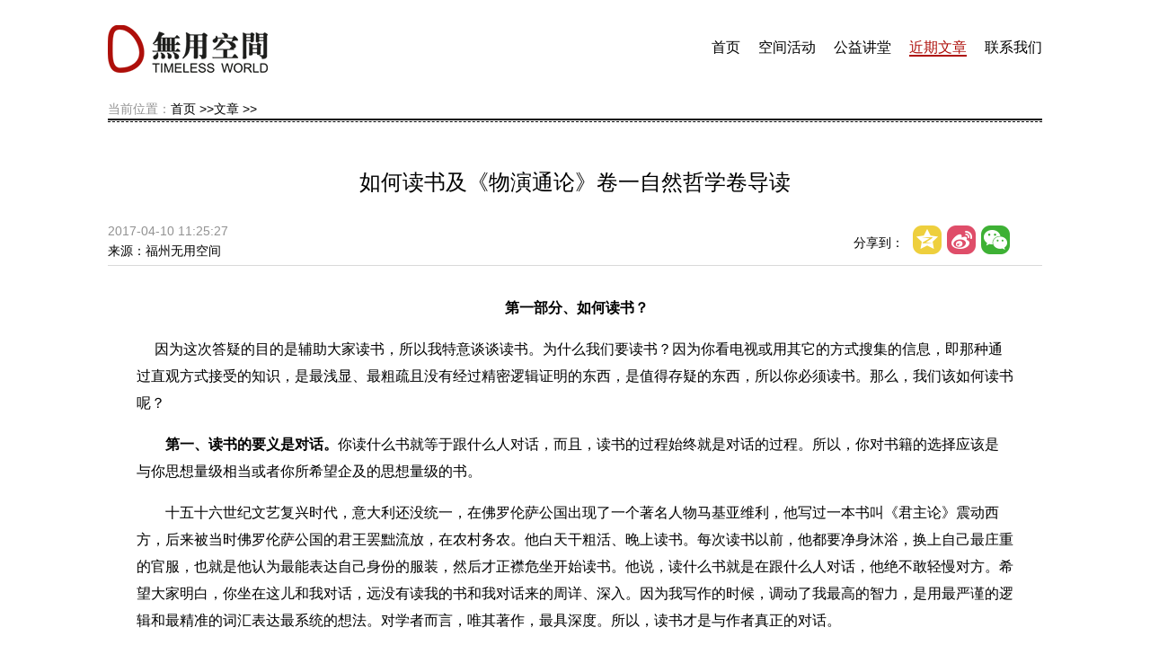

--- FILE ---
content_type: text/html; charset=UTF-8
request_url: http://timeless-world.org/article-view-162.html
body_size: 29720
content:
<!DOCTYPE html>
<html>
<head>
    <meta charset="utf-8">
    <title>如何读书及《物演通论》卷一自然哲学卷导读 - 文章 @无用空间</title>
    <meta http-equiv="X-UA-Compatible" content="IE=Edge,chrome=1">
    <meta name="keywords" content="  福州无用空间,哲思书店 艺术空间,福州无用空间官网,无用空间,无用空间艺术,无用空间艺术机构,无用空间,福州无用空间艺术机构,三坊七巷无用空间,文儒坊无用空间,文儒坊无用空间K5,三坊七巷文儒坊无用空间,文儒坊K5无用空间,福州,三坊七巷,文儒坊,K5,timeless world,timeless world art" />
    <meta name="description" content="无以为因，用之不竭；知之以为道，识余而沁香。无用-一个独立书店，一个集思想传播、演绎话剧、交互人文的沙龙式乐园。福州无用空间，哲思书店&艺术空间。" />
    <link rel="stylesheet" type="text/css" href="/static/css/pc/base_e306f15.css" />
    <link rel="stylesheet" type="text/css" href="/static/css/pc/article_31d03c8.css" /></head>
<body data-menu="article">
<div class="viewport">
    <!-- topnav -->
    <!--
    <div class="m-topnav">
            </div>
    -->
    <!-- /topnav -->

    <!-- menu -->
    <div class="m-menu wrapper">
        <a href="/index.html" class="logo">无用空间</a>
<div class="search">
    <!--
    <form action="result.html" method="POST" >
        <input type="text" name="key" class="ipt-key" placeholder="输入搜索关键字">
        <input type="submit" class="btn-search" value="搜索">
    </form>
    -->
</div>
<div class="menu" id="js_menu">
    <a href="/index.html" data-menu="home">首页</a>
    <a href="/activity/" data-menu="event">空间活动</a>
    <a href="/pforum/" data-menu="pforum">公益讲堂</a>
    <a href="/article-browse-23.html" data-menu="article">近期文章</a>
    <!--
    <a href="/pc/book/" data-menu="book">空间书屋</a>
    <a href="/pc/art/" data-menu="art">艺术殿堂</a>
    <a href="/pc/fame/" data-menu="fame">名人坊</a>
    <a href="/pc/user/" data-menu="user">至尊会员</a>
    -->
    <a href="/page/contact.html" data-menu="about">联系我们</a>
</div>    </div>
    <!-- /menu -->
    <div class="wrapper">
        <!-- path -->
        <div class="ui-path">
            <div class="crumb"><em>当前位置：</em><a href='/' >首页</a>
&gt;&gt;<a href='/article-browse-23.html' >文章</a>
&gt;&gt;</div>        </div>
        <!-- /path -->
        <!-- content -->
        <div class="ui-content">
            <h1>如何读书及《物演通论》卷一自然哲学卷导读</h1>
            <div class="info">
                <div class="share">
                    <div class="tit">分享到：</div>
                    <div class="tool m-share" id="js_share"></div>
                </div>
                <div class="date">2017-04-10 11:25:27</div>
                <div class="from">来源：<a href="/">福州无用空间</a></div>
            </div>
            <div class="body">
                <p class="MsoNormal" style="text-align:center;"><b>&nbsp;</b><b>第一部分、如何读书？</b></p>
<p class="MsoNormal"><b>&nbsp;&nbsp;&nbsp; </b>&nbsp;因为这次答疑的目的是辅助大家读书，所以我特意谈谈读书。为什么我们要读书？因为你看电视或用其它的方式搜集的信息，即那种通过直观方式接受的知识，是最浅显、最粗疏且没有经过精密逻辑证明的东西，是值得存疑的东西，所以你必须读书。那么，我们该如何读书呢？</p>
<p class="MsoNormal" style="text-indent:24.1pt;"><b>第一、读书的要义是对话。</b>你读什么书就等于跟什么人对话，而且，读书的过程始终就是对话的过程。所以，你对书籍的选择应该是与你思想量级相当或者你所希望企及的思想量级的书。</p>
<p class="MsoNormal" style="text-indent:24.0pt;">十五十六世纪文艺复兴时代，意大利还没统一，在佛罗伦萨公国出现了一个著名人物<a name="OLE_LINK1"></a>马基亚维利，他写过一本书叫《君主论》震动西方，后来被当时佛罗伦萨公国的君王罢黜流放，在农村务农。他白天干粗活、晚上读书。每次读书以前，他都要净身沐浴，换上自己最庄重的官服，也就是他认为最能表达自己身份的服装，然后才正襟危坐开始读书。他说，读什么书就是在跟什么人对话，他绝不敢轻慢对方。希望大家明白，你坐在这儿和我对话，远没有读我的书和我对话来的周详、深入。因为我写作的时候，调动了我最高的智力，是用最严谨的逻辑和最精准的词汇表达最系统的想法。对学者而言，唯其著作，最具深度。所以，读书才是与作者真正的对话。</p>
<p class="MsoNormal" style="text-indent:24.0pt;">由此选择书籍成为第一重要的事。如果书籍的内容质量很低，就等于和很庸俗的人对话。这就是为什么要读经典的原因。所谓经典，不是自命的经典，也不是指派的经典，而是经过时间检验，能成为人类历史和文明长河中作为思想奠基的那些书籍才叫经典。当你读亚里士多德的书时，你要明白，你就是在和两千年前的大师对话。现代人在越来越汹涌的信息洪流中逐步失去了读书的习惯，就等于失去了和最伟大的人对话的机会。&nbsp;&nbsp;</p>
<p class="MsoNormal" style="text-indent:23.6pt;"><b>第二、读书的时候必须要很虚心。</b>即使作者的观点与你完全不同，你也可以先把自己的思想腾空，这叫虚心。唯有腾空自己的原有思想，只追逐对方的思路以及对方对自己思路的系统证明才能进入对方的思境。唯有进入对方的思境，与对方契合，甚至把自己当成对方，才能真正完全理解对方的思想。既然读书是对话，首先需要你理解对方；如果你弄不懂对方表达的真正含义，首先要检讨自己，那是你的问题。即使觉得对方论述的不对，也要反复思考是自己理解的不对还是对方真的有问题。只有抱着这样极谦虚的态度读书才是学习，才能达到学习的效果，吸收到别人的想法以及想法中的合理之处。</p>
<p class="MsoNormal" style="text-indent:24.0pt;">至于读书以后是否全盘接受则另当别论。我个人会用很长时间来考虑这个问题，绝不轻易下结论。我会不断琢磨对方的想法，因为任何一本严肃的或经典的思想著述，其思想深意必然不是能被一般的读者轻易体会的，语言的有限性常常只能表达思想的表层，符号系统后面的思想才是需要我们仔细体会的。所以老子开篇就说“道可道，非常道”，即道是可说的，但用正常语言不可道，需要非常语言才能道，但没有非常语言，于是老子只能说他的道玄而又玄，是我这个符号系统不足以表达的东西，故“名可名，非常名”；黑格尔开篇就说，一旦用语言表述其思想，马上就发生变质和肤浅化的问题。所以会读书的人绝不是在字面上读懂，而是寻求符号系统后面的思想深度。这需要彻底的虚心。只有充分理解了对方符号系统后面的深刻思想，你才能比较其思想与你原有思想视角的不同。</p>
<p class="MsoNormal" style="text-indent:24.0pt;">目前很多人还没开始读书，就已抱着准备批判的态度，更不用说对别人思想的深刻理解了。当然，我说的读书，首先在于你选择了你觉得值得一读的书，既然你选择了，就已经在某种程度上认可了，在这个基础上，就必须首先抱着虚心而不是批判的态度去读书。至于读完以后是批判还是认可，批判什么，认可什么，那是以后的事，是你基于对别人思想充分的理解，且能站在更高的视角上才有权利去做的事。</p>
<p class="MsoNormal" align="left"><b>&nbsp;&nbsp;&nbsp; </b><b>第三、</b><b>思想性书籍必须精读。</b>读思想性书籍是用脑过程，不是用眼过程，是深度的思维过程，不是浅层的泛读过程。读书即读思想，要和作者的思想流契合，且需要一步步深化。因此我不是在读书，而是在读思想；我不是在调动思想，而是在酝酿思想；我不是在酝酿思想，而是在整理思想；我不是在整理思想，而是在发掘思想。唯有这样一层层的思维过程才叫读书。真正的思想性著述，一天只读两三页才有可能真正读懂，这种读法叫精读；比如读牛顿的书，用微积分解力学，你一个小时能读过去三页吗？如果一本思想性著作，一小时读了20页，我认为那不是读书。真正的好书必须精读，需要深层的思想领悟，而不是浅层的用于聊天时的符号炫耀。有人读书只是为了博得与人聊天时的谈资，这是极无聊的做法。</p>
<p class="MsoNormal" style="text-indent:24.0pt;">我曾听说有人博览群书，读书上万本。我只觉得荒唐。真正的好书，一个月读一本已经是极致的高效了。一年十二个月最多十二本，十年最多一百二十本，五十年最多不过六百本。如果一个人能精读六百本书，其头脑已经是不得了的思想库。尽管人类今天的书籍前所未有的多，但是绝大部分都是印刷垃圾。真正的好书，你一生读几十本、甚至真正读通几本已足矣！记住黑格尔的名言“博学绝不是真理”。真正的思想者，大多数在年轻的时候就已经形成自己的理论，如牛顿三十多岁就完成了自己的思想体系，虽然真正成书在四十多岁；爱因斯坦二十多岁就提出狭义相对论，接近三十岁左右提出广义相对论，其阅读量远不能和那些资深的物理学教授相比。但读了大量书籍的教授们毫无建树，年轻的没读多少书的牛顿和爱因斯坦却成了各自时代的思想标杆。所以，读书不在于量，而在于其精读的程度，在于对思想的提炼和发掘以及由此达到的思想高度。因此，永远不要炫耀读了多少本书，你真正值得骄傲的是你读懂了多少本书以及你读懂的是什么书。</p>
<p class="MsoNormal" style="text-indent:24.0pt;">读书的难处在哪里呢？对于作者来说，他一旦能有此作，自是早已身陷其境，故觉悠然无碍，一任神游远逸；然对于读者来说，则有一个尚待置换思境的麻烦存在，骤然临之，就像立刻要叫人置换另一颗脑袋一样得不易。加之作者的思路，自有作者自身的非逻辑要素使然，其运词造句，意蕴别具他解，却常常不为作者所自知，于是，一意孤行地挥洒成章，结果无异于摆出了一副专与读者作对的架势。（见《物演通论》序言）所谓作者的非逻辑要素，指的是每个人因基因不同而独有的思维天分和思维倾向。而逻辑，是人类共同具有的先验的接受信息和处理信息的方式，即文化或文明得以积淀的智质基础。所以，作者的思想表达是其逻辑和非逻辑成分的总调动。而读者的先天基因和作者不同即天分不同，后天的认知构型即思想积淀不同，要进入作者的思境自然不是容易的事。</p>
<p class="MsoNormal" style="text-indent:24.0pt;">更重要的是，哲学著述，或者说专业著述，使用每一个符号和文字，字义上都与我们日常的语言不同，正如昨天答疑讲到的莱布尼茨所说：人类一般使用的语言是民众在日常形而下环境中缔造的语言，不能解决形而上思境下的问题。但语言都是形而下的，如老子的“道”要表达的是天地运行的规则，而“道”本身是“道路”的意思。于是，哲学常常不得已用日常语言表达着和日常完全不同的意思来阐述自己的思想，又不能一一加以注释，否则注释充斥正文，难以成书，由此造成的写作和阅读难度自不待言。因此，读者面对作者的遣词造句与逻辑组合，常常需要辨别和深入思考其含义。这就是思想性著述和符号本身的困境，既构成作者的困境，也构成读者的困境，而突破前述所有困境才叫读书。此次答疑，我的假定前提是大家已经按照我所说的读书的方式读过《物演通论》，而实际上根据大家的提问证明大家并没如前述那样认真精读过。</p>
<p class="MsoNormal" style="text-indent:24.0pt;">学会读书是如此重要，以至于哪怕你一辈子只真正读懂了几本思想著述就可能具有一定的高度了，读懂几十本则已经非常高超了，问题是大多数人一生都读了数百本书，却都没有达到那个思想高度，归根到底是不知道什么是读书以及该如何读书。</p>
<p class="MsoNormal" align="left" style="text-indent:24pt;"><b>补充说明</b>：讲课前我说明一下，我的讲课和著述在严谨程度上有很大的差别，我讲课再好也比不上著述。著述是我独自静静的思路展开，其思想之流是没有断环的，是系统的建构思想，而且不用理会读者的接收能力，完全按照自己认为最严谨最精确的表达方式完整表达，即纵如此，由于符号本身的局限，哲学本身需要的形而上表达已经难乎其难；而讲课是一种临场的即兴发挥，是一种仓促表述，更关键的是，它不得不根据受众的水平牺牲其严谨性以更生动的方式表述，以调动听众的兴致，否则听众木然，老师是讲不下去的。所以读书和讲课的效用完全不同。讲课唯一的好处是作者可以指出重点，但其负面效应是可能让听众在看书时忽视或不够重视没讲到的地方，反而造成读书系统的破坏即忽视整本书的系统性或完整的逻辑链接。所以，读书是根本：读书第一、听课第二。</p>
<p class="MsoNormal" style="text-indent:24.0pt;">至于读书中每个人都会遇到的读不懂的问题，只有反复读，对于不懂的部分，找到与之相关的章节或者前面没理解的基础章节，不断的思考，反复琢磨，从猜测、联想，从逻辑、推理，从解决与之相关的周边问题，一点一滴扩大自己能懂的领域，自然越来越容易贯通自己不懂的部分，真正的好书都是在反反复复中读懂的，不可能一次两次就全部读懂，更不能一目十行，除非书籍本身就没有思想，或者如文学作品本身就是寻求情感刺激。也就是说，思想性书籍唯有精读能解决问题。</p>
<p class="MsoNormal" style="text-indent:24.0pt;">再次说明，接下来的讲课中我仍然未必能够把思想中的逻辑细节贯通，只能提示性的给出理解重点问题的基本通道，所以对于我讲到的所有问题，你不能听完课就觉得真正理解了，要想真正理解还得认认真真看书。</p>
<p class="MsoNormal" style="text-align:center;"><b>第二部分、《物演通论》卷一自然哲学卷导读</b></p>
<p class="MsoNormal"><b><span>&nbsp;</span></b>&nbsp; <b>&nbsp;一、解读“有限衍存区间”</b>：书中分别在第12章和第34章有不同的示意图。</p>
<p class="1" style="margin-left:41.05pt;text-indent:-18.0pt;">1、看12章的示意图。</p>
<p class="1" style="text-align:center;margin-left:41.05pt;text-indent:-18pt;"><img src="/data/upload/201704/f_71842a616794fdc2d3aeec7c1234eca0.png" alt="" /></p>
<p class="1" style="text-align:center;margin-left:41.05pt;text-indent:-18pt;"><b>衍存梯度示意图</b></p>
<p class="1" style="text-align:center;margin-left:41.05pt;text-indent:-18pt;"><span>（或可视为一种新的本体论模型）</span></p>
<p class="MsoNormal" style="text-indent:80.0pt;"><p class="MsoNormal" style="text-align:center;text-indent:80pt;"><span></span></p>
<span></span></p>
<p class="MsoNormal" style="text-indent:23.05pt;">（<span>1</span>）注意衍存梯度示意图的示意图性质。<span></span></p>
<p class="MsoNormal" style="text-indent:23.05pt;">由此图可知，物演的方向是从“塔基”向“塔尖”的属性递增的方向，也是存在度递失的方向，即存在质量递减、存在时效递短、存在稳定度递失（这是存在度的三个硬指标，书中十三章还有三个存在度的哲学指标），但图中完全无法<span></span></p>
<p class="MsoNormal">表达物演过程中衍存物质质量递减的数量关系：<span></span></p>
<p class="MsoNormal" style="text-indent:23.05pt;">以太阳系为例，太阳的质量占太阳系总质量的<span>99.86</span>％，其他所有行星及星际物质的质量之和仅占太阳系总质量的<span>0.14</span>％。这里一开始就表明，一切后续物质或后衍物态将会以怎样大比例的幅度自此衰变下去。（见《物演通论》第<span>12</span>章）也就是说，示意图由“塔基”向“塔尖”即由下而上的第三层原子存态和第四层分子存态的比例约是<span>70000</span>：<span>1</span>，即不同层级衍存物的陡度比图示高的多。而所有生命物质的总和，即所谓的“生物圈”，只是薄薄的在地球表面覆盖了一层，它与地球这样的分子态行星之间，其质量递减的程度是不言而喻的。（见《物演通论》第<span>12</span>章）也就是说，人类相对于分子物质，若以我们会场的整个墙面代表分子物质，而其中一个点都不足以代表人类。所以，我是无法用准确的图示表达出衍存物质各层真实的比例关系的，图示只能是示意图。大家一定要注意到这一点，才能更清醒的明白人类相对于宇宙微乎其微到何种程度。人类站在自己的角度无限拔高自己，是极其愚昧的。<span></span></p>
<p class="MsoNormal" style="text-indent:23.05pt;">（<span>2</span>）有限衍存区间的涵盖范围一定是适用于整个宇宙的。<span></span></p>
<p class="MsoNormal" style="text-indent:24.0pt;">有学生在网上提出，地球上生命的质量可能大于有机分子，按照递弱代偿理论后衍物质质量递减的表述，我的理论不成立。<span></span></p>
<p class="MsoNormal" style="text-indent:24.0pt;">关于地球上生命存态的质量和有机分子存态的质量没有具体数据，因为此前从来没有人按我这个角度上去讨论问题，只有近年来才提出恒星系的质量不到整个宇宙质量的<span>5%</span>，剩下大部分是暗能量、暗物质。暗能量、暗物质其实就是基本粒子，基本粒子其实也可以表达为量子，即能量的最小单位。最早提出量子概念的是爱因斯坦，他最早提出光量子，即光不是波，而是一个能量粒子。因为世界的演化是无级衍动，而从能量态的奇点爆发出质量态的宇宙时，一定有个处于能量和质量之间的中间态，故基本粒子具有波粒二相性。至于宇宙间不同衍动层级的物质质量，迄今为止，找不到这方面的数据。这也是我的书是哲学书的原因之一，即讨论的问题因为信息量的不足尚不能精确讨论；或者是我能力不足，无法找到相关参数，故在书中表示为“我辈无能，以待来者”。<span></span></p>
<p class="MsoNormal" style="text-indent:24.0pt;">所以，我绝不敢说地球上生命的质量大于有机分子的质量，但我的学说仍然成立，不是成立在地球上，而是成立在宇宙中，整个宇宙中的有机分子质量是巨大的，其存在质量与生命质量的比值就如同前述一个点之于整个墙壁的面积。任何科学或哲学理论的成立一定立足于整个宇宙的，而非局部的现实表达。就如同牛顿的学说不能只在太阳系成立
，而是在整个宇宙间成立。<span></span></p>
<p class="MsoNormal" style="text-indent:24.0pt;">（<span>3</span>）人类以自我为目的演化理论早已过时。<span></span></p>
<p class="MsoNormal" style="text-indent:24.0pt;">由上述可知，物演进程中，每一层后衍物质相对于前体存在都微乎其微，相对于整个存在更毫无影响。人类的生灭同样如此。人类以自己为中心所演绎的种种学说都是极其荒唐的。</p>
<p class="MsoNormal" style="text-indent:18.0pt;">最近风行一个说法叫“人择原理”， 它表述为宇宙发生任何一层演化，都是一个极低概率的事件，比如作为行星的地球与太阳的关系，只要轨道发生一点点变化，或者地球质量稍大一些或稍小一些，甚至地球的卫星质量稍大一些或稍小一些，地球上的生命都难以发生。即使发生出生物，从低等生物到高等动物，在整个自然选择中有一个小小的变量，都没法演化出高等动物，如宇宙间的生命应该非常多，但很多星球可能演化到单细胞生物就停止了，演化到高等生物的概率连万分之一甚至百万分之一都不到。到人类出现，可能几十亿万分之一的概率都不到，可它居然出现了！于是，它认为：宇宙的演化是有目标的，它的目的就是要演化出人类，因此人是万物的尺度。</p>
<p class="MsoNormal" style="text-indent:24.0pt;">这是极荒唐的，而且完全不是其自认为的新学说，更严重扭曲了事实的本末，须知：</p>
<p class="MsoNormal" style="text-indent:18.0pt;">存在从一开始就必须依托于自身来补偿自身之不足，是为分化和残化的本质。并由此决定了分化产物的本质——即包括人类在内的一切自然分化产物都是自然存在本身的需要，或者说是自然存在为了维护其继续存在的权宜之计。而不是相反——好像“万物皆备于我”（孟子语），好像“人是万物的尺度”（普罗泰戈拉语），或仿佛一切自然存在都是为了妄自尊大的人类而存在似的。（见《物演通论》第17章）另外，亚里士多德提出的“四因说”中的
“目的因”的“至善”也暗含了“人择原理”观点，“人择原理”不过是表达的更为华彩并带入了概率而已，现在居然变成最新的高端哲学理论被很多人表述，这只证明了表述者的浅薄和无知。他们完全不明白人类思想史曾经走过哪些台阶，哪些思想尚有对话的价值，哪些思想已经完全被抛弃，在今天的基础上，成为不屑于与之对话的过时的理论。</p>
<p class="MsoNormal">&nbsp;&nbsp; （4）宇宙是丰满的，宇宙<b>物质演化运动</b>只在这个衍存区间演化。</p>
<p class="MsoNormal" style="text-indent:24.0pt;">宇宙始终丰满是因为存在度高的低级物存已经占据了整个宇宙的绝大多数，但丰满不代表其是绝对存在，因为宇宙的演化从未停止，而只要它是运动的而非静止的，就不可能是绝对存在。丰满和演化并不矛盾。存在永远是一个在衍存区间分化衍存的流程，而且绝不会超出这个衍存区间。</p>
<p class="MsoNormal" style="text-indent:24.0pt;">我曾经遇到有人问我“为什么说人类是最后一个物种?你怎么知道人类以后不会演化出超人类的物种？你凭什么说人类危矣？衍存区间为什么限定在这个地方？”。今天生物学说足以回答这个问题。新物种的发生需要两个条件：第一是“地理隔离”，第二是“生殖隔离”。我们首先看地理隔离。陆生生物只有四亿多年的历史，当地球上出现最早的中央大陆之时，生活在这个“泛大陆”上的同一个物种，如果其中的任一个体发生基因突变，它会通过基因交换（交配繁殖）而将此突变基因逐渐在本种群内稀释，于是，该基因突变一定在这个物种的整个种群中同步扩散，新物种永远不会发生。大约两亿年前，在地球自转离心力和天体引潮力的作用下，中央大陆开始发生分离漂移运动，这就是著名的魏格纳板块漂移学说。原本生活在中央大陆的同一个物种，随着大陆板块的漂移，进入地球不同纬度，也就是进入不同的自然物候条件之下，此时基因突变虽然仍在随机发生，但自然选择的方向却出现了分歧，只有在这个突变积累的多向歧化基础上，新物种才可能生成，这叫地理隔离。比如驴和马，驴不是马科动物的亚种，而是一个新物种，为什么呢？因为驴虽然可以与马交配，可是由此生出的后代骡子没有正常生育能力，也就是出现了生殖隔离，所以在生物学上就把它界定为一个新物种。</p>
<p class="MsoNormal" style="text-indent:24.0pt;">由于人类社会目前已经全球化，不存在地理隔离，而且新物种的发生需要上百万年、甚至上千万年基因突变的积累，所以人类之后很难有超越人的新物种，因为智人的出现也是之前直立人上百万年进化的结果，而智人才存在了不到20万年，就已经处在高危生存状态。有人说后面还有机器人或人机联体人（如在人体植入芯片等），但高端的存在其存在度越低，如果机器人智能超过人类，能力越来越高，其存在度必然对应性衰减。电脑中有个摩尔定律即每18个月，芯片的计算速度翻新一倍，以致于我们现在不得不三年换一次电脑和手机。这种指数级增长是极其高速的，很快就会达到庄子所说的方生方死状态，即新机器刚出来就被淘汰。这就是存在度趋近于0的极限位置。</p>
<p class="MsoNormal">&nbsp;&nbsp;&nbsp; 须知，宇宙的<b>物质演化运动</b>都在存在度趋近于1和存在度趋近于0的有限衍存区间衍动，万物都在这个区间求存，<b>物质演化运动本身就是存在求存的结果</b>。人也是自然求存的结果，哲学作为人类的代偿也是人类求存的结果。</p>
<p class="MsoNormal">包括人在内的万物都“唯求存在”。哲学家就算自己饿死，其缔造的哲学还是为维护人类生存而存在的。</p>
<p class="MsoNormal" style="text-indent:24.0pt;">2、看34章的图：</p>
<p class="MsoNormal" style="text-align:center;"><img src="/data/upload/201704/f_e126b629c0cdd91e95b8449f356a2782.png" alt="" /></p>
<p class="MsoNormal" style="text-indent:32.0pt;">&nbsp; &nbsp; &nbsp; &nbsp; &nbsp; &nbsp; &nbsp; &nbsp; &nbsp; &nbsp; &nbsp; &nbsp; &nbsp; &nbsp; &nbsp; &nbsp; &nbsp; &nbsp; &nbsp; &nbsp; &nbsp; &nbsp; &nbsp; &nbsp; &nbsp; &nbsp; &nbsp; &nbsp; &nbsp; &nbsp; &nbsp; &nbsp; &nbsp; &nbsp; &nbsp; &nbsp; &nbsp; &nbsp; &nbsp; &nbsp; &nbsp; &nbsp; &nbsp; &nbsp; &nbsp; &nbsp; &nbsp; &nbsp; &nbsp; &nbsp; &nbsp; &nbsp; &nbsp; &nbsp; &nbsp; &nbsp; &nbsp; &nbsp; &nbsp; &nbsp; &nbsp; &nbsp; &nbsp; t &nbsp;──时间或前时间的衍运维，亦即演动向度之指示；</p>
<p class="MsoNormal" style="text-indent:24.0pt;">&nbsp; &nbsp; &nbsp; &nbsp; &nbsp; &nbsp; &nbsp; &nbsp; &nbsp; &nbsp; &nbsp; &nbsp; &nbsp; &nbsp; &nbsp; &nbsp; &nbsp; &nbsp; &nbsp; &nbsp; &nbsp; &nbsp; &nbsp; &nbsp; &nbsp; &nbsp; &nbsp; &nbsp; &nbsp; &nbsp; &nbsp; &nbsp; &nbsp; &nbsp; &nbsp; &nbsp; &nbsp; &nbsp; &nbsp; &nbsp; &nbsp; &nbsp; &nbsp; &nbsp; &nbsp; &nbsp; &nbsp; &nbsp; &nbsp; &nbsp; &nbsp; &nbsp; &nbsp; &nbsp; &nbsp; &nbsp; &nbsp; &nbsp; &nbsp; &nbsp; &nbsp; &nbsp; &nbsp; &nbsp;&nbsp;Ts ──存在阈，亦即演动量度之指示；</p>
<p class="MsoNormal" style="text-indent:24.0pt;">&nbsp; &nbsp; &nbsp; &nbsp; &nbsp; &nbsp; &nbsp; &nbsp; &nbsp; &nbsp; &nbsp; &nbsp; &nbsp; &nbsp; &nbsp; &nbsp; &nbsp; &nbsp; &nbsp; &nbsp; &nbsp; &nbsp; &nbsp; &nbsp; &nbsp; &nbsp; &nbsp; &nbsp; &nbsp; &nbsp; &nbsp; &nbsp; &nbsp; &nbsp; &nbsp; &nbsp; &nbsp; &nbsp; &nbsp; &nbsp; &nbsp; &nbsp; &nbsp; &nbsp; &nbsp; &nbsp; &nbsp; &nbsp; &nbsp; &nbsp; &nbsp; &nbsp; &nbsp; &nbsp; &nbsp; &nbsp; &nbsp; &nbsp; &nbsp; &nbsp; &nbsp; &nbsp; &nbsp; &nbsp; Ed ──存在效价或存在度；</p>
<p class="MsoNormal" style="text-indent:48.0pt;">&nbsp; &nbsp; &nbsp; &nbsp; &nbsp; &nbsp; &nbsp; &nbsp; &nbsp; &nbsp; &nbsp; &nbsp; &nbsp; &nbsp; &nbsp; &nbsp; &nbsp; &nbsp; &nbsp; &nbsp; &nbsp; &nbsp; &nbsp; &nbsp; &nbsp; &nbsp; &nbsp; &nbsp; &nbsp; &nbsp; &nbsp; &nbsp; &nbsp; &nbsp; &nbsp; &nbsp; &nbsp; &nbsp; &nbsp; &nbsp; &nbsp; &nbsp; &nbsp; &nbsp; &nbsp; &nbsp; &nbsp; &nbsp; &nbsp; &nbsp; &nbsp; &nbsp; &nbsp; &nbsp; &nbsp; &nbsp; &nbsp; &nbsp; &nbsp; &nbsp; Cd ──代偿效价或代偿度；</p>
<p class="MsoNormal" style="text-indent:24.0pt;">本图在70章精神哲学卷为“有条件衍存区间”、在125章社会哲学卷为“残弱化衍存区间”；三章三个图即全书概要。</p>
<p class="1" style="margin-left:54.0pt;text-indent:-30.0pt;">（1）此图把衍存运动<b>矢量化</b>，即包含了动量和动向，由此决定了整个衍存</p>
<p class="MsoNormal">运动的动态，说明了“万物同质”、“万物一系”，明确物类的不同源于存在度的不同。</p>
<p class="MsoNormal" style="text-indent:24.0pt;">从古希腊的留基伯和德谟克利特提出“原子论”迄今，没有人能够回答如下问题：相同的原子（或基本粒子）何以竟会组装出性质迥异的世间万物？因发现了夸克而获得诺贝尔物理学奖的美国科学家盖尔曼（M·Gell-Mann）在他所著的《夸克与美洲豹》一书前言中写道：“夸克是所有物质最基本的基石，所有物体都是由夸克和电子组成，只不过数目有多有少。即使是美洲豹这种古已有之的力量和凶猛的象征，也还是一大堆夸克和电子。不过这一堆夸克和电子真令人惊诧！由于几十亿年的生物进化，美洲豹显示出惊人的复杂性。”盖尔曼问道：“在这儿复杂性到底意味着什么呢？它是如何产生的呢？”（见《物演通论》第5章）</p>
<p class="MsoNormal" style="text-indent:21.0pt;">而《物演通论》解决了这个既往哲学家、科学家都没能解决的问题，提出“万物同质”“万物一系”，即万物没有质料的差异，只有结构的不同，所有物类的差异仅仅是存在度的不同。所以我一直用“物态”这个词。</p>
<p class="MsoNormal" style="text-indent:21.0pt;">物态的含义是：所有物质的基本质料其实都是一样的，即如M·盖尔曼所说“都是由夸克和轻子组成的”（甚至都是由某种始基能量转化而成的），所不同的只是现象形态与物相分类的差别。强调这一点才能显示“物质并不同质”，不是“质料”不同，而是“质素”不同，这个质素就是存在效价与代偿效价的内在关系。因此，我又生造了“质态”一词，借以替代和弥补“物质”与“物态”各词项的含混偏颇。（见《物演通论》附录之概念注释）</p>
<p class="MsoNormal" style="text-indent:24.0pt;">而“质”的规定性与“态”的规定性是同一规定性，即被规定在存在性的同一“度”位上（如前所述，存在度与代偿度实际上源于偏位线的同一位点上，因此可简称为“存在性”的“度”），基于此，“质”就是“态”，“态”亦是“质”，故应将存在物的“质料”、“内容”与其“形态”、“形式”等词项统合称谓为该存在物的“质态”或该“质态”的存在物（文中凡涉及如上词组，均在此“质态同一”的意义上沿用之或批判之）。如果一定要人为地（即从“感知”角度上）分割“质态”，则勉强可以说“质”大约主要表达了存在度的规定，“态”大约主要表达了代偿度的规定，而代偿度就是存在度的实现，故任何分割终究不能成立。（见《物演通论》第43章）</p>
<p class="MsoNormal" style="text-indent:24.0pt;">由此，随着存在度的递弱而代偿出万千物类，达成递弱代偿的创世法则。这个法则说明人与物并无本质区别（中国古人“人物”的用法是别具深刻性的），人不过是物演之流在终末代偿位相上的人格化的物态或质态而已。也就是说，人之所以显现的与万物不同，在于其极低的存在度、极高的代偿度。</p>
<p class="MsoNormal" style="text-indent:24.0pt;">这个<b>矢量化</b>的衍存区间只讨论可言说部分，奇点以前的无属性状态非我们能言说。至于现在有人说所谓宇宙是个泡沫宇宙，即平行宇宙或多重宇宙，我不知道他的根据是什么，因为包括物理学家，也可以胡说。任何结论必须要有可靠的根据。我们能讨论的永远只是一个宇宙模型，至于我的宇宙模型是否和本真相符，我永远无法确定。而衍存区间之所以在右边这里结束，因为这里存在度趋近于零；虽然此时你代偿度最高，但代偿度永远是个负值（具体内容见《物演通论》第41章），无助于存在度，无助于你的失存趋向。注意第九章我专门表述我把这个衍存区间示意图的坐标定在第一象限的原因。</p>
<p class="MsoNormal" style="text-indent:24.0pt;">也就是说，无论世界如何纷繁复杂，永远只在我12章、34章示意的衍存区间内运行，而此前哲学并没有关于演化动量的研究，这就是我的理论是一个全新宇宙观的原因。</p>
<p class="1" style="margin-left:54.0pt;text-indent:-30.0pt;">（2）这是一个超时空的衍存区间。</p>
<p class="MsoNormal" style="text-indent:24.0pt;">这个图的横轴我表示为“时间或前时间的衍运维，亦即演动向度之指示”，这里的演动向度即“一维存在”，仅指贯彻始终的演动向度之内涵和规定，而不是指时空上的某一维度。按照现代宇宙论的物理学推导，宇宙是在大爆炸的过程中才有了“空间”的拓展，是在相对运动的背景下才有了“时间”的规定，即在高存在度的“奇点”上，三维空间或四维时空都是不存在的（即物理学上的“零维度”），尽管“非时空的存在”令时空性存在的衍存者全然无法想象也罢。（见《物演通论》54章）</p>
<p class="MsoNormal" align="left" style="text-indent:24pt;">简单的说，超时空的衍存区间要说明的是，无论人类的时空观念如何改变，在这个衍存区间内的物演模型不变。须知，人类的时空观一直都在变：古希腊的芝诺证明空间时间甚至运动都不成立；休谟讲因果论是对时空关系的误读；康德说时间和空间是先验感知形式；牛顿的绝对时空观被爱因斯坦的相对时空观彻底推翻。这充分说明了人类时空的主观性。虽然我们直接感觉的空间时间是不变的，但我们知识体系中的时空观一直在变更，这表明时空只是一个逻辑模型：无论是先验直观的绝对时空，还是会随着质量、速度改变的相对时空。甚至于现代物理学提出了十一维的说法。</p>
<p class="MsoNormal" style="text-indent:24.0pt;">牛顿和爱因斯坦认为它表述的是客观世界，请注意科学家和哲学家的区别：科学运动是人类智力运动最深入的一个活动，能够为哲学提供素材或信息增量，而信息增量的变化决定着新知识的构型或新的逻辑模型的生成。这是科学与哲学的关系。科学讨论问题不是反思，它假定对象是客观的，直接把思维加在对象上；而哲学会反思感知是什么，思维的规定性是什么，你怎么知道对象是客观的？哲学讨论问题比科学复杂、广域、深刻。哲学是科学之母，你只有理解哲学你才能理解科学，反过来你只要深刻理解科学你一定会导出相应的哲学观。真正伟大的科学家也一定是哲学家，因为哲科是一回事，由哲学史可知，神学、哲学、科学，一脉相承。牛顿的书名都叫《自然哲学的数学原理》，他不认为他在做科学；爱因斯坦的哲学表述精彩到哲学家常常要引用他的语言才能说明问题。比如爱因斯坦说宇宙是一个打不开的表壳，人类的一切思维只不过去设想这个表是怎样运转的。有些人用机械表模拟出这个世界的运行，有些人用电子表也模拟出这个世界的运行。爱因斯坦还说：“一切科学，不论自然科学还是心理学，其目的都在于使我们的经验互相协调并将它们纳入逻辑体系。”（引自《相对论的意义》）（见《物演通论》第67章）这句话用《物演通论》的语言表达即一切科学不过是为了达成广义逻辑融洽。</p>
<p class="MsoNormal" style="text-indent:24.0pt;">真正的科学家一定是有哲学思维基础的，因为哲学科学是一脉思路；同理，哲学如果对科学一无所知，他也不可能做哲学，因为他连基本信息量都调动不出来。</p>
<p class="MsoNormal" style="text-indent:24.0pt;">万物的丰化就在这样一个有限衍存区间有序运行，以此建构出整个世界的模型表象系统。正是在一个大世界观下，才能确定人类在自然界的位置；确定了这个根本问题，就找到了人类一切文化的落脚点。这种追求终极，通过建构世界观模型来探讨人类问题的方式是哲学探讨问题的终极形态。</p>
<p class="MsoNormal" style="text-indent:24.1pt;"><b>二、存在度的5种分布</b>（见《物演通论》第11章）：</p>
<p class="MsoNormal" style="text-indent:24.0pt;">之所以说我的理论是一个全新的世界观，是因为从来没有人讨论过物质演化的量度规律问题，即存在度在宇宙间的分布情况。我总结为以下五种：</p>
<p class="MsoNormal" style="text-indent:24.0pt;">第一种：紊乱分布。即各存在物的相对稳定性杂乱无序。这种情形多见于在不同物体之间随机散漫地进行比较，而一概无视观察对象之间的可能相关联系。此属俗常意识状态，与研究无涉，故而不在讨论之列。</p>
<p class="MsoNormal" style="text-indent:24.0pt;">第二种：均等分布。即各存在物的相对稳定性基本划一。这种情形多见于共时性的同类群体之内，呈现为标准差较小的正态分布。此点明确，毋庸探讨。</p>
<p class="MsoNormal" style="text-indent:24.0pt;">第三种：波动分布。即各存在物的相对稳定性呈现出周期性的波动状态。一般来说，任何存在物的存在力度或生存力度似乎都在一条先升后降的抛物曲线上波荡，因而没有可比较性。它仅仅表明，任何存在形态的存在度都是有限的。（严格说来，它其实只是后述之属性代偿的晚近现象形态，而并不代表存在度本身的动势。参阅第二十三章。）</p>
<p class="MsoNormal" style="text-indent:24.0pt;">即使将代偿演历设想成一条围绕着以存在阈为中值线而上下波动的回归曲线都是不恰当的，因为这样一来，仿佛存在还可以在存在阈的上下保留某种“非阈”余地似的。须知在与物理运动显然不同的演化运动中，所谓“波动”只不过是弱化物质保持自身处于阈存在的一种<b>特定动荡存在方式</b>而已。（见《物演通论》第38章）在心理上，它表达为心理波动；在生死上，它表达为结构波动。但波动所表达的只是失稳存态，不表达存在的本质，因此是有回归线的。<span></span></p>
<p class="MsoNormal" style="text-indent:24.0pt;">波动存在在表象上很普遍，它实际是存在度降低的一种存在形态，而非存在本质（存在的本质的存在度的一路衰减）。<span></span></p>
<p class="MsoNormal" style="text-indent:24.0pt;">第四种：趋升分布。即各存在物的相对稳定性在其发生序列上呈递增趋势。譬如达尔文局限于生物系统内观察各物种之间的变异衍生关系所提出的“生物进化论”观点，在其“适者生存”的理念中含蓄着物种存在度或生存度愈来愈强化的倾向。</p>
<p class="MsoNormal" style="text-indent:24.0pt;">几乎所有人都持这种达尔文的观点，认为物种越进化越高级、越有能力、越具有存在优势。所以，几乎所以科学家都认为人类文明越发展，技术越进步，人类的生存状态就越好，越能永远存在下去，即使地球灭亡了，人类换个星球还能存在。这种妄言几乎成为进步论主流意识形态下的世界观或常识性认知。</p>
<p class="MsoNormal" style="text-indent:24.0pt;">这四种分布，前两种是直观常识，是未经考察的，没有思想性的，即没有经过逻辑整顿的结论，不足为凭；后两种经过逻辑整理，但只见表象，未及本质，仍然不正确。人们对世界的理解都在这四种情况中，全部出现偏差，无法找到人类在这个世界中的正确位置，如第四种认知就会把人的生存优势标在最高的位点上。因此，经过仔细考察，我提出第五种趋降分布。</p>
<p class="MsoNormal" style="text-indent:24.1pt;"><b>第五种：趋降分布</b>。即各存在物的相对稳定性在其发生序列上呈递减趋势。亦即物存形态的演运过程同时就是一个各级衍存者的存在度逐步递减或趋于弱化的过程。</p>
<p class="MsoNormal" style="text-indent:24.0pt;">我全书都在证明趋降分布，并说明趋升分布假象的缘由。</p>
<p class="MsoNormal" style="text-indent:23.6pt;"><b>三、两个变量的迷惑：达尔文进化论中引出的迷惑</b></p>
<p class="MsoNormal" style="text-indent:24.0pt;">物理运动涉及物体的空间位移或机械运动的外部形式；哲学运动涉及物质的本性嬗变或资质演变的内部规定。前者引入有关“矢量”的概念和参数是近代力学物理得以确立的前提；后者迄今找不见它的“向量”关系和演动参数，大概正是哲学作为一门学术尚处于粗浅境地的具体指征。（见《物演通论》第33章）</p>
<p class="MsoNormal" style="text-indent:24.0pt;">也就是说，此前所有哲学家讨论存在问题时都是没有矢量的空洞讨论。“矢量”是一个物理名词即有方向有动量，用于物质在空间中的位移；但没有人讨论过物质演化运动的方向（即“矢”）和动量（即“量”）。</p>
<p class="MsoNormal" style="text-indent:24.0pt;">我的理论第一次把物演运动矢量化，明确物演演化的单向度（“矢”）和存在度或代偿度（“量”）的变化。在这个单向度的演化方向下，你只能见到猴子演化成人，绝然见不到人演化成猴子。灭归不代表演化方向，只是演化的临时告竭。在这个存在度的递弱变化下，万物得以呈现为万千物类。也就是说，只有在矢量化的物演模型中，才能明确物是什么？人是什么？存在是什么？宇宙是什么？</p>
<p class="MsoNormal" style="text-indent:24.0pt;">达尔文的学说是代偿层面的表达，所以只看到显性的趋升的代偿量，有两个隐性的问题他却不曾觉察或者觉察了却不能回答：第一、既然最适者生存（最适者生存这句话暗含着最适者最具有生存优势），为什么适应程度越高的物种，灭亡速度越快？也就是说<b>物种的</b><b>系统寿限</b>问题被达尔文忽视了；第二、既然基因突变是随机的，为什么<b>自然选择是定向</b>的？就是说大尺度上看，物种的演化一直是向着属性越来越多、能力越来越强、文明程度越来越高的方向运行，或者用达尔文的话说叫适应性越来越强的方向运行。如基因突变下的先天愚型和多毛孩儿，前者没有父母的额外照料无法存活，后者没有配偶使得其变异基因得以遗传。自然选择必然将这种返祖的变异淘汰掉。目前很多学者包括生物学家仍然认为物种变异是随机的，实际上在大尺度上这句话不成立，因为自然选择或物种演化一定只有一个方向，即存在度递弱的方向。</p>
<p class="MsoNormal" style="text-indent:24.0pt;">也就是说，达尔文的进化论中的问题导出两个变量的迷惑：一是生物进化过程是个生物结构越来越复杂、能力越来越强，即适应程度越来越高的过程，表现为考察存在度分布中的第四种趋升分布；二是生物进化过程中，越高级的物种质量越少、死灭越快、生存形势越来越不稳定，即表现为考察存在度分布中的第五种趋降分布。二者是什么关系？何为现象？何为本质？这是在达尔文以后进一步弄清的问题。</p>
<p class="MsoNormal" style="text-indent:24.0pt;">当时的人，包括达尔文一直不清楚生物遗传和变异是通过什么完成的？是通过液体物质还是通过颗粒态物质遗传？</p>
<p class="MsoNormal" style="text-indent:24.0pt;">孟德尔作为遗传学的鼻祖最早通过豌豆实验提出基因（当时未必是用了“基因”这个词语）学说的一系列结论，精确回答了这些问题。当时孟德尔把实验论文抄写了四份，一份寄给皇家科学院、一份寄给达尔文，但奇怪的是达尔文没有反应（按理这是达尔文正十分关注的问题），以致孟德尔的学说被淹没三十年。三十年后，世界不同的地方，有三个学者，同时做孟德尔的实验，然后宣告自己有重大发现，这时候人们才想起孟德尔的实验论文，并因为孟德尔完美的实验论文把这个发现还是归给了孟德尔。这个例子说明一个学说如果是有价值的，用不着传播，一定不会被埋没。</p>
<p class="MsoNormal" style="text-indent:24.0pt;">达尔文的问题在于他没有建立起宇宙分化的矢量概念。很显然，他把现象当成了本质，因为一切物质的属性都只是表层代偿的表达，代偿的假象掩盖了本质上存在递弱的真相，在物演进程中，存在递弱才是决定代偿递增的本质因素，所以他无法回答为什么属性越多、能力越强的物种灭绝越快；为什么文明越发展系统危机越深重（上个世纪六十年代开始明确这个问题），解决危机的过程恰恰是加重危机的同一过程。</p>
<p class="MsoNormal" style="text-indent:24.0pt;">而经过思想提炼或逻辑整顿的递弱代偿的本体论或存在论模型有效回答了这些问题。它突破生命的适应层面或生命的文明层面或生命的繁华层面的浅层代偿表象，说明了代偿增势的被决定要素即更深层的物演决定性动势是存在度的递弱。由此提出了存在度、代偿度、存在阈的概念，三者的关系即存在性的概念。这也是我用“物自性”代替康德“物自体”的原因。</p>
<p class="MsoNormal" style="text-indent:18.0pt;">“物自性”相对于康德的“物自体”或“自在之物”而言，其关注点从“物质的彼岸静态自存”转移至“物质的此岸动态衍存”，从“主体与客体的二元对立关系”转移至“主观属性与自体衍存的一元派生关系”上来。其着眼点在于探究“物质或物态发生演动的自在性质或内在动因”。（见《物演通论》附录概念&nbsp; 注释）</p>
<p class="MsoNormal" style="text-indent:24.1pt;"><b>四、代偿佯谬</b></p>
<p class="MsoNormal" style="text-indent:24.0pt;">因为我们所讨论的一切问题，都是认识论上主体感应属性与客体可感属性的耦合，这就存在一个感性经验层面或现象层面与经过理性逻辑整顿的本质之间的认知区别。针对代偿的认知区别，我设计一个概念，叫做代偿佯谬。<b></b></p>
<p class="MsoNormal" style="text-indent:24.0pt;">代偿效价存在着<b>真实效价</b>和<b>虚假效价</b>的奇特分别，这种情形与量子物理学上的光子既具有“粒子性”又具有“波动性”，即呈现出“波粒二相性”那样的佯谬状态颇为相似。（见《物演通论》第33章）</p>
<p class="MsoNormal" style="text-indent:24.0pt;">真实效价和虚假效价可以理解为有效代偿和无效代偿。有效代偿通过递增的代偿度来表达，以实现主体的求存；无效代偿通过递弱的存在度表达，说明代偿无效于存在度的递弱，即代偿度对于存在度而言，终究是负值，证明如下：</p>
<p class="MsoNormal" style="text-indent:24.0pt;">代偿的无效性使之表达为这样一种糟糕的矢量相关关系：要么进化而呈递弱趋势，要么灭归而告失存之局；前向是一个减量，后向是一种取消。倘若一定要给它界定一个可以定量的“代偿效价”的话，那么，它的最大值和最小值似乎都是负数，或者说，似乎都只能趋近于零。因为，代偿效价之所“偿”是针对着存在效价之所“失”而言的，如果作为补偿的结果居然超过了损失量，亦即代偿效价呈现正值，则事物的跃迁与灭归已无区别，这是悖理的，因而不能成立；如果这一补偿的结果刚好等于损失量，亦即代偿效价呈现零值，则事物的跃迁等于保持原位，跃迁成为多余的一举，代偿与无代偿没有差别，是为代偿的无意义效价；如果这一补偿的结果依然趋向于损失量而终归不能补足，亦即<b>代偿效价呈现负值，则事物的跃迁得以实现，代偿的作用充分表达，此乃代偿唯一有意义的状态</b>。（见《物演通论》第41章）也正因为代偿效价呈现负值，所以我在第九章提出“有限衍存区间”的坐标应该位于第四象限：</p>
<p class="MsoNormal" style="text-indent:24.0pt;">将存在度区间（即“有限衍存区间”）设定为（<span>0</span>，<span>-1</span>）才显得更精确。因为，假若把质量态宇宙发生前的能量态奇点视为零点，而这个零点又恰恰是属性发生的起点的话，那么，如后所述，该点也就必然成为存在度的最高点或存在效价的最大值，然则<b>存在度的衰变只能呈现为负数</b>。依据这个表述方式，我在本书第三十四章、第七十章和第一百二十五章里所给出的平面直角坐标系（注意：它实际上仅仅是一个示意图）就应当统统从第一象限移至第四象限，让其纵轴成为两个反比函数变量的负向指标，并让时间横轴与存在阈常量等位线相重叠。我之所以采用第一象限的正值陈述，乃是取其比较符合常理、比较简易、也比较清晰的优点。（见《物演通论》第9章）<b>代偿度作为存在度的实现</b>，因为<b>存在度的衰变只能呈现为负数</b>，故代偿度实际上呈现的就是存在度的负值，这就是无效代偿的内涵。（昨天答疑讲到<b>存在度和代偿度的同一关系</b>）</p>
<p class="MsoNormal" style="text-indent:24.0pt;">代偿佯谬在表面上是一个悖论，在深层上表达着有效代偿和无效代偿的内在关系——实际上就是存在度和代偿度的关系。存在度是自变量，代偿度是因变量，二者作为相关变量，其总和构成普适常量：存在阈。也就是说，作为一个系统，代偿度的实现只是弥补存在度之所失，但这种弥补只是权宜之计的替代品，让主体暂时失之于弱而非失之于存，而不是真正补回存在度的损失，故站在存在度的角度，代偿是无效的，即代偿具有终极无效性。这就是为什么适应程度越高的物种，灭亡速度越快的原因，也是为什么人类越发展系统危机越严重的原因。</p>
<p class="MsoNormal" style="text-indent:24.0pt;">也就是说，代偿佯谬是代偿现象层面和本质层面的表面对立。表面的现象是，代偿不足无以存如先天愚性没有父母的特殊的无法存活，如父母逼迫孩子读书都是为了让孩子在将来的社会中具备竞争力即生存需要的代偿能力等，都是代偿有效性的表达。很多人因此错误的说我的理论就是达尔文的进化论，实质上我的理论就是正是达尔文进化论的问题并解决问题的新理论。更深层更本质的问题是为什么属性越多、能力越强的物种灭绝越快？为什么文明越发展系统危机越深重？为什么代偿在深层的本质上表达着代偿的无效性？这就需要弄清有效代偿与无效代偿的关系。由此导出存在度、代偿度、存在阈的概念及其三者的关系：存在度决定代偿度，二者之和是否达到存在阈决定物质是否存在？因此，万物都有求存的问题，整个递弱代偿的过程就是万物求存的过程，即万物“唯求存在”。人类不过是存在度最低因而求存问题最严重即求存最难的弱存者，所以需要最强的求存能力和求存意志。人类的“生存”不过是无机物“存在”的弱衍状态。<b></b></p>
<p class="MsoNormal" style="text-indent:24.0pt;">归根到底，本质是对现象形态的逻辑整顿过程，是系统化的逻辑模型建构过程，由此形成最后的理论，在本书中即递弱代偿理论。</p>
<p class="MsoNormal" style="text-indent:24.1pt;"><b>补充说明：</b></p>
<p class="MsoNormal" style="text-indent:18.0pt;">大家觉得卷二难读，希望是多讲些卷二的内容，但实际上要理解卷二、卷三，必须深刻理解卷一，因为我用一个原理贯通了自然存在、精神存在、社会存在，存在无非这三部分。科学家关心自然存在，心理学家、哲学家关心精神存在，社会学家关心社会存在，所有人都只是分头讨论这三部分的存在，而我把这三部分统合成一系或同一存在。卷一的模型假设和理论证明是理解卷二、卷三的基础。</p>
<p class="MsoNormal">只有理解了卷一，你才知道我站在哪个高点与此前的哲学家对话？才明白我解决了此前哲学家的遗留的哪些问题？</p>
<p class="MsoNormal" style="text-indent:24.0pt;">思维的最高境界是昨天讲的“理一分殊”（或理性逻辑中的“简一律”），我的理论是最集约化的“理一分殊”，理解卷一就是理解这个简约化的基本原理。下午要讲的卷二、卷三就是在卷一的基本原理上铺展开来的。</p>
<p class="MsoNormal" style="text-align:center;text-indent:24pt;"><b>第三部分、答疑</b></p>
<p class="MsoNormal" style="text-indent:24.0pt;"><strong>问题一</strong><strong>：</strong>我发觉34章的衍存区间图中的衍存偏位线并没走一个严格的对角线，您是想表达奇点已经开始弱化并非圆满存在即仍然有代偿是吗？但是奇点无属性，而代偿都是属性代偿，容易给人没达到代偿等位线的感觉。</p>
<p class="MsoNormal" style="text-indent:24.0pt;">答：需要明确的是，我所说的存在度其最大值是<b>趋近于</b>1，最小值是<b>趋近于</b>0，因为宇宙是我们不可言说的点发展过来的，我们可以感知的存在都是有限的，而对于我们不可言说的部分，我们需要留出余量。而且<b>我书中一旦有图示，我都会强调其是示意图</b>，因为正常的坐标图都是数学关系的精确表达，但我的理论中因为存在效价和代偿效价的参数无法调出，只能做成<b>示意图</b>。一方面可能是信息量不足，一方面可能是我个人能力有限无法调出这个参数，故说“以待来者”。如果有数学好的同学能找见参数，补充、修正或更深入的表达，我感激不尽；而且我相信未来有可能进行精确表达，但已不知那个未来是科学时代还是后科学时代。</p>
<p class="MsoNormal" style="text-indent:24.0pt;"><strong>问题二：</strong>现在的普世价值即主流的西方文化是西方通过文艺复兴时期从阿拉伯重新找回希腊文化并发扬光大的结果。中国文化经过佛学的改造在宋明理学阶段一度停滞，在西方文化的冲击下如今西化严重；而您说过东西方文化不兼容，目前中国的政治、经济、文化中也处处体现着这种不兼容的矛盾，这时候意味着我们也需要一个思想家重新总结先秦时代发展起来的中国文化使其能重新焕发光彩完成类似西化文艺复兴的那种飞跃？ <span></span></p>
<p class="MsoNormal" style="text-indent:24.0pt;">答：我做个说明，我做哲学不在现象层面说明问题，因为现象层面纷繁迷乱，不具有普解性，所以我只在经过提炼后的抽象层面进行逻辑推导，才具有哲学的普解价值。我的讲座从受众出发，往往脱离了哲学层面，这不是我的强项，但这种讲座量很大，听众觉得很精彩，我觉得很惭愧；而听众之所以觉得精彩是因为我对所有现象的解读下面都暗含了我思想的逻辑线索，我思想的不同就决定了我的解读与众不同。</p>
<p class="MsoNormal" style="text-indent:24.0pt;">关于你的具体问题，我这里只做一下简单的说明：</p>
<p class="MsoNormal" style="text-indent:24.0pt;">中国文化早就衰落了，我不承认中国文化能拯救世界，但西方文化也不代表未来，因为西方文明已经把我们引向深重的灾难，人类需要能更好的维护其生存的新文化，而我的理论是这个需要的新文化的先声。中国文化是典型的在一个封闭环境下精雕细琢几千年的农业文明，当封闭环境被打破，只能迈向更后衍的工业文明，这是唯一的方向，也是《物演通论》最后的一章反复说明选择不成立的原因。任何文明都不是选择的结果，而是人类社会不同生存结构下的必然。但中国文化的衰落并不表示中国文化毫无价值，因为递弱代偿的原则是越原始的代偿（人类社会的感应属性代偿即文化）越具有奠基性、决定性和稳定性。故中国文化可以成为继农业文明、工业文明以后的第三茬文明的重要参考系。</p>
<p class="MsoNormal" style="text-indent:24.0pt;">东西方文化的兼容问题是现象讨论。历史上中国文化被外族文化的侵略一共有两次：第一次是东汉时期佛教传入中国，与中国文化全面兼容；第二次是鸦片战争以后到现在，被西方文化同化。我们一直很骄傲我们几千年来总是同化外族文化，以致于有人声称抗日战争哪怕我们失败了也可以同化日本文化。但事实上，农业文明只能同化更低端的游牧业文明，不能同化比它高端的工商业文明，日本在明治维新以后已经迈进工商业文明，如果抗日战争我们失败了，我们不仅是亡国奴，文化上同样会被日本同化。</p>
<p class="MsoNormal" style="text-indent:21.0pt;"><span>&nbsp;</span>关于这个问题，简述这一点，如何需要更详细的了解，只有完整听我《东西方文化溯源》的讲座。<span>&nbsp;</span></p>
<p class="MsoNormal" style="text-indent:24.0pt;"><strong>问题三：</strong>我只对西方狭义哲学感兴趣，希望老师您能推荐西方狭义哲学的书目。</p>
<p class="MsoNormal" style="text-indent:24.0pt;">答：黑格尔说“哲学史就是哲学”，要全面了解西方哲学就得顺着西方哲学史读下来。书目不用我开，网上到处都有，很简单很清晰：古希腊哲学史、古典哲学史、当代哲学史。</p>
<p class="MsoNormal" style="text-indent:24.0pt;">我在《人类的没落》上说过我为什么不做哲学史：</p>
<p class="MsoNormal" style="text-indent:24.0pt;">《哲学史与〈物演通论〉述略》一文，是我的几位好友多年来一直催促我写一本哲学史，而我又慵懒怠惰的无可救药，情急之下，草成简章，以慰友人期待之笔墨。在我，窃以为哲学史之不可写，还有两重原因：一则，有独到之见者，如黑格尔或罗素之辈，作哲学史如作自家思想之余绪，笔锋所至，“史”已不史；二则，无自主之见者，如书铺里充斥的附会文本，编者恐怕自己都未曾真正读懂过哲学，还谈何史论？我既不肯委身于后流，又恐怕逃不出前类的窠臼，于是干脆直接写明本人之观念与哲学史的纠葛，且笔下寥寥，未敢烦言，以免误人。（见《人类的没落》前言）也就是说，虽然我自认为深刻理解了西方哲学家的思想，但难免也会有自己的偏角，如黑格尔的《哲学史讲演录》会偏向绝对理念和辩证逻辑，罗素的《西方哲学史》会偏向普通符号，你读我的附录二《哲学史与〈物演通论〉述略》，全偏向递弱代偿原理。其他人的哲学理论不是我不懂，而是我要建构自己的理论一定会有自己的偏角，要普遍理解、原样理解是不可能的。</p>
<p class="MsoNormal" style="text-indent:24.0pt;">我深信一点，任何理论，当你还只能仰望的时候肯定是不能深透理解的，只有当你能站在比它更高的高处“一览众山小”时，才能在俯瞰时看清它的全貌，做到真正的理解。这是我自己的体会。我从十六七岁就开始读所有中国思想史和西方哲学史的书，认为自己读通了，你们听我讲课也觉得我确实挺通。但当我写《物演通论》的时候，我发觉我大部分没读懂；但我写完《物演通论》完成自己的哲学体系后，再重读这些书，别有一番滋味，包括我昨天提到的《老子》。我的意思是你只有站到了更高的高点上才能看清全貌。所以，读哲学史很难，既要如我上午说的那般精读又要找到当代的某个高点予以建构自己的体系才有望在超越中理解。底层认知无法理解高层认知，同层认知如高度相同的山，也做不到深透或真正的理解，因为文化具有遮蔽效应，同层认知其遮蔽程度也相同，唯有超越，才能打破原有遮蔽，在更高处拓展出更宏阔的系统。</p>
<p class="MsoNormal" style="text-indent:24.0pt;">如果读西方哲学史的书有点难，可以先读《物演通论》，毕竟是中文写的，相对好理解些。但《物演通论》并不回顾哲学史，因为这书的目的不是写哲学史，而是证明一个原理，故只在证明中就具体问题对与之相关的哲学家的观点顺路点评。因为这些点评极简略，只有你非常了解我所点评的哲学家及其理论，才能理解这些点评的意思。我也可以不做点评，但不提不好意思，因为前人讨论过这些问题。</p>
<p class="MsoNormal" style="text-indent:24.0pt;">另外，我这边书还有个严重缺陷，以致于主流学界认为这不是现代著作，因为我没有做索引，并在《序言》中解释了不做索引的原因：</p>
<p class="MsoNormal" style="text-indent:24.0pt;">一则，索引的用意主要在于避去剽窃之嫌，既然我之所思最初并非源自于逻辑启发，那么，纵使与他人的某一看法略有雷同，自信也不会闹出一模一样的局面，据说天下连两片完全相同的树叶都找不见，何至于酿成两人两思竟无以分别的怪事；二则，著述的初衷如果不是为了探究和阐释他人的学说，则援引的目的自是希冀将读者的思路从前人的逻辑中导入独创的逻辑上来，仅此已经累煞了读者，倘或再以繁琐的引据不停地打断一气研修的专心，自以为有些对不住读者；三则，大凡沉于哲思者，诚然一定自知其所思，却未必了然何以会有此思的缘由，君不见，古今中外，总是那些后来人评头品足，给前辈们不容置辩地安顿下一个个褒贬参半的历史地位？我作为不肖的后来人，自然也有这个优势，不过断不敢那么自豪，窃想褒尚无妨，贬之则像是背地里揭人家的短尾巴，揭就揭了，还要标个鲜明，仿佛若不顺势摸见尾巴骨便不肯甘休似的，此念一闪，正好罢手。（见《物演通论》序言）</p>
<p class="MsoNormal" style="text-indent:24.0pt;">其实，我不做索引的原因还因为：</p>
<p class="MsoNormal" style="text-indent:24.0pt;">第一、我读书而不藏书。我是自由学者，孤陋寡闻，住在山里，写书时身边</p>
<p class="MsoNormal">没有可以查阅引用的书。而且文化大革命的时候，很多书都是交换阅读，读了就记在脑中。我写《物演通论》的时候，很多时候是根据我脑中的记忆引用，自然无从引注。</p>
<p class="1" style="margin-left:60.0pt;text-indent:-36.0pt;">第一、我讨论问题涉及面太广。因为我的理论是对既往哲学的重建，与整个</p>
<p class="MsoNormal">西方哲学史包括东方思想史都有所关联，如果要做索引，工作量太大，耗散的精力太多，索性就不做了。</p>
<p class="1" style="margin-left:60.0pt;text-indent:-36.0pt;">第二、因为我做的是一个全新思想，不存在剽窃问题。如果有同时代的人提</p>
<p class="MsoNormal">出相同的原理，我立即承认是对方的功劳，只证明我没有读到他的东西，至少没有剽窃之嫌疑。</p>
<p class="MsoNormal" style="text-indent:24.0pt;">但不做索引不符合今天的学术规范，但是不表明它不是学术。前人的书也很多没有索引，为什么我非有不可。所以，我是当代主流思想下的野牛，野牛冲进御花园。</p>
<p class="MsoNormal" style="text-indent:24.0pt;"><strong>问题四：</strong>您讲的波动曲线图是只包含存在阈上方的曲线吗？</p>
<p class="1" style="margin-left:17.95pt;text-indent:6.0pt;">答：存在阈平行线（即代偿等位线）和衍存偏位下倾线共同规定了波动的幅</p>
<p class="MsoNormal">度，并以存在阈平行线（即代偿等位线）为中轴回归线波动。此波动曲线不仅包含心理波动还包含一切波动。</p>
<p class="MsoNormal" style="text-align:center;text-indent:31.5pt;"><img src="/data/upload/201704/f_199a86ebd608f86ed10a11f7f386f8c8.png" alt="" /></p>
<p class="MsoNormal" style="text-indent:24.0pt;">《物演通论》从103章以后讨论意志论、美学这些精神的边流问题。</p>
<p class="MsoNormal" style="text-indent:24.0pt;">意志论从叔本华才开始讨论。美学从柏拉图、苏格拉底就开始讨论，但讨论的深度和方式完全不同。过去，这部分都是些分散课题，在我这儿成为同一原理下的相关问题。这些问题涉及到一切精神现象，因为精神不仅仅是逻辑或意识，还包括体现本能情绪的意志及其与之相关的美学问题等。这部分与代偿的关系及与载体代偿效应的关系，我用极抽象的逻辑推导方式做了相关的解读，这需要大家读书。</p>
<p class="1" style="margin-left:17.95pt;text-indent:12.0pt;"><strong>问题五：</strong>我觉得老师的思想对于解读我所在金融证券行业有很大帮助，如</p>
<p class="MsoNormal">果今后大家读了您的书纷纷用以解读自己所在的行业以致于您的思想变成大众文化，您会担心吗？</p>
<p class="MsoNormal" style="text-indent:24.0pt;">答、首先，我的思想能否变成大众文化我是存疑的，我自己只把它视为的一个逻辑游戏。这次答疑也只是个思想游戏，我的理论也只需要把它当做一家之言，因为我不能自己标定我书的价值，它将被人类的历史、人类的思想史和文化史检验。</p>
<p class="1" style="margin-left:17.95pt;text-indent:6.0pt;">如果它能变成大众文化，我会觉得会庆幸，因为只有有价值的文化才有可能</p>
<p class="MsoNormal">在历史中存留下来被普及，这证明我的学说是有价值的。牛顿当年的书物理学教授都读不懂，现在只是初中的课程。如果它有价值，我预期也在400年以后，也就是说即使它有价值也与我无关，他只是让我的灵魂永生。</p>
<p class="MsoNormal" style="text-indent:24.0pt;"><strong>问题六：</strong>什么是范畴？</p>
<p class="1" style="margin-left:17.95pt;text-indent:6.0pt;">答、“范畴”是哲学专用词，我们日常在使用“范畴”这个词的时候都是当</p>
<p class="MsoNormal">做“范围”乱用的，一如“反思”是哲学专用词，一般人都用成“反省”的意思，都和其哲学原意完全不同了。在哲学上，亚里士多德是“范畴”这个词的提出者，康德是把这个词的概念运用到最有效程度的哲学家，建议读这两个人的书以理解“范畴”的哲学意义。</p>            </div>

            <div class="m-qr">
                <img src="/static/img/m/qr/qr_ee7aa0c.png" alt="无用空间微信公众号">
                <p>关注微信公众号</p>
            </div>
        </div>
        <!-- /content -->
    </div>

<div class="m-footer">
    Copyright <em>&copy;</em> 2012-2016 All Rights Reserved.备案号：<a href="https://beian.miit.gov.cn/" target="_blank">闽ICP备15016152号-3</a><br>
    福州无用空间
</div>

</div>
<script type="text/javascript" src="/static/js/core_4b294fa.js?v=11"></script>
<script type="text/javascript" src="/static/js/pc/core_0237637.js"></script>
<script type="text/javascript" src="/static/js/pc_d30bd88.js"></script>
<script>
    require('pc/article');</script>
</body>
</html>

--- FILE ---
content_type: text/css
request_url: http://timeless-world.org/static/css/pc/base_e306f15.css
body_size: 12339
content:
.bg-white,body{background-color:#fff}
.m-menu .logo,.modal-closeBtn,.modal-cont,.modal-cont-msg .msg-content,.swipe-box,.swipe-item,.swipe-wrap,.ui-box{overflow:hidden}
html{-webkit-text-size-adjust:100%;-ms-text-size-adjust:100%;-webkit-tap-highlight-color:transparent}
article,aside,blockquote,body,button,code,dd,details,div,dl,dt,fieldset,figcaption,figure,footer,form,h1,h2,h3,h4,h5,h6,header,hgroup,hr,input,legend,li,menu,nav,p,pre,section,td,textarea,th,ul{margin:0;padding:0}
button,input,select,textarea{color:inherit;outline:0;font-family:inherit;font-size:100%;-webkit-appearance:none}
button,input[type=button],input[type=reset],input[type=submit]{cursor:pointer;-webkit-appearance:button}
button[disabled],html input[disabled]{cursor:default}
input[type=checkbox],input[type=radio]{-webkit-box-sizing:border-box;box-sizing:border-box;padding:0}
table{border-collapse:collapse;border-spacing:0}
fieldset,img{border:0}
abbr,acronym{border:0;font-variant:normal}
del{text-decoration:line-through}
address,caption,cite,code,dfn,em,th,var{font-style:normal;font-weight:400}
ul{list-style:none}
ol{padding-left:1.5em}
caption,th{text-align:left}
.btn,.m-footer,.modal h3,.ui-waiting{text-align:center}
h1,h2,h3,h4,h5,h6{font-size:100%;font-weight:500}
q:after,q:before{content:''}
sub,sup{font-size:75%;line-height:0;position:relative;vertical-align:baseline}
sup{top:-.5em}
sub{bottom:-.25em}
body{color:#000;font:16px/1.6 "PingFang SC","Helvetica Neue","Hiragino Sans GB","Segoe UI","Microsoft YaHei","微软雅黑",sans-serif}
.modal h3,.modal-cont-msg h4{font-weight:400}
a{color:inherit;cursor:pointer}
a:hover{outline:0;color:#ae0f0a}
a,ins{text-decoration:none}
.c:after,.c:before{display:table;content:''}
.m-topnav .icon,.m-topnav .tool a,a.btn{display:inline-block}
.c:after{clear:both}
.c{*zoom:1}
.clear{clear:both}
.viewport{min-width:1060px;margin:0 auto}
.wrapper{max-width:1040px;padding:0 10px;margin:0 auto}
.ui-box{padding:0 .6rem;background:#fff;border-bottom:1px solid #e3e4e6;border-top:1px solid #e3e4e6;margin-bottom:.2rem}
.ui-box:first-child{border-top:none}
.ui-box:last-child{border-bottom:none;margin-bottom:0}
.ui-waiting{position:fixed;left:50%;top:50%;padding:.4rem;background-color:#333;background:rgba(0,0,0,.7);border-radius:.4rem;z-index:1100;color:#fff;-webkit-transform:translate(-50%,-50%);-ms-transform:translate(-50%,-50%);transform:translate(-50%,-50%)}
.swipe,.swipe-box{position:relative}
.ui-waiting img{width:1.6rem;height:1.6rem}
.ui-waiting .tip{margin-top:.4rem}
.btn{color:#ae0f0a;border-radius:.2rem;border:1px solid #ae0f0a;padding:0 1em;background-color:transparent;-webkit-transition:background-color ease-in-out .15s,border-color ease-in-out .15s,color ease-in-out .15s;transition:background-color ease-in-out .15s,border-color ease-in-out .15s,color ease-in-out .15s}
.btn:focus{outline:0}
.btn:hover{background-color:#fcfcfc}
.btn:active{background-color:#f5f5f5}
.btn.disabled,.btn[disabled]{color:#999;background-color:#bababa!important;border-color:#bababa!important}
.btn-primary,.btn-warn{border-color:transparent}
.btn-warn,.m-topnav,a.btn-primary:active,a.btn-primary:hover,a.btn-warn:active,a.btn-warn:hover{color:#fff}
.btn-primary{color:#fff;background-color:#ae0f0a}
.btn-primary:hover{background-color:#c6110b}
.btn-primary:active{background-color:#a40e09}
.btn-warn{background-color:#ff6052}
.btn-warn:hover{background-color:#ff776c}
.btn-warn:active{background-color:#ff5748}
.swipe-box{height:0}
.swipe-wrap{position:absolute}
.swipe-item{position:relative;float:left;width:100%}
.swipe-item img{width:100%;vertical-align:top}
.fade-in{-webkit-animation-name:fade-in;animation-name:fade-in;animation-duration:.3s;animation-fill-mode:both}
.fade-in,.fade-out{-webkit-animation-fill-mode:both;-webkit-animation-duration:.3s}
@-webkit-keyframes fade-in{0%{opacity:0}
100%{opacity:1}
}
@keyframes fade-in{0%{opacity:0}
100%{opacity:1}
}
.fade-out{-webkit-animation-name:fade-out;animation-name:fade-out;animation-duration:.3s;animation-fill-mode:both}
@-webkit-keyframes fade-out{0%{opacity:1}
100%{opacity:0}
}
@keyframes fade-out{0%{opacity:1}
100%{opacity:0}
}
::-webkit-scrollbar{width:10px;height:10px;background-color:transparent}
::-webkit-scrollbar-thumb{background-color:#d0d0d0;border-radius:5px}
::-webkit-scrollbar-thumb:window-inactive{background-color:#e5e5e5}
::-webkit-scrollbar-thumb:hover{background-color:#d8d8d8}
::-webkit-scrollbar-thumb:active{background-color:#c4c4c4}
.m-topnav{height:40px;line-height:40px;font-size:14px;background-color:#6d7178;border-bottom:2px solid #95979b}
.m-topnav .tool{float:right}
.m-topnav .tool a{margin-left:2em}
.m-topnav .tool a:hover{color:#ff0}
.m-topnav .icon{position:relative;vertical-align:middle;margin-right:3px;font-style:normal}
.m-topnav .ico-user{width:24px;height:24px;background-repeat: no-repeat;}
.m-topnav .ico-order{width:24px;height:24px;background-repeat: no-repeat;}
.m-topnav .ico-cart{width:24px;height:24px;background-repeat: no-repeat;}
.m-topnav .badge{position:absolute;top:-3px;right:-3px;font-size:10px;color:#fff;line-height:1.2;background-color:#b52723;border-radius:5px;padding:0 4px}
.m-menu{padding:25px 10px;height:60px}
.m-menu .logo{float:left;width:178px;height:54px;margin:3px 35px 0 0;text-indent:-100%;background-repeat: no-repeat;}
.m-menu .search{float:left;position:relative;margin-top:15px}
.m-menu .ipt-key{width:200px;height:32px;padding:0 5px;border:1px solid #6d7178}
.m-menu .btn-search{position:absolute;right:1px;top:1px;width:32px;height:32px;border:none;text-indent:-10em;background-repeat: no-repeat;}
.m-menu .menu{float:right;font-size:16px;margin-top:15px}
.m-menu .menu a{margin-left:1em}
.m-menu .menu .active{color:#ae0f0a;border-bottom:2px solid #ae0f0a}
.m-footer{margin-top:60px;padding:30px 0;color:#333;background-color:#f5f5f5}
.m-footer em{font-family:Arial,Georgia,Serif}
.modal{position:fixed;top:50%;left:50%;width:13rem;max-width:80%;z-index:99}
.modal-mask{position:fixed;top:0;left:0;width:100%;height:100%;background-color:rgba(0,0,0,0);-webkit-transition:background-color .3s;transition:background-color .3s;z-index:98}
.ios .modal{position:absolute}
.mask-open{background-color:rgba(0,0,0,.7)}
.mask-close{background-color:rgba(0,0,0,0)}
.modal h3{font-size:1.25em;padding:.4rem .6rem;color:#ae0f0a;border-bottom:1px solid #e3e4e6}
.modal h3 em{color:#3E7CE8}
.modal-box{font-size:1.167em;position:relative;color:#2e2e2e;background-color:#fff;padding:0 .8rem .6rem;-webkit-box-shadow:0 0 .4rem 0 rgba(0,0,0,.15);box-shadow:0 0 .4rem 0 rgba(0,0,0,.15);border-radius:.333rem}
.modal-btns,.modal-cont{margin-top:.8rem;padding:0 .2rem}
.modal-closeBtn{position:absolute;right:.6rem;top:.6rem;width:1rem;height:1rem;text-indent:-100px;background:url([data-uri]) no-repeat;-webkit-background-size:contain;background-size:contain}
.modal-closeBtn:hover{background-color:#f8f8f8}
.modal-closeBtn:active{background-color:#f0f0f0}
.modal-btns{text-align:right}
.modal-open{-webkit-animation:modal-in .3s both;animation:modal-in .3s both}
.modal-close{-webkit-animation:modal-out .3s both;animation:modal-out .3s both}
.modal-opened{-webkit-transition:margin .2s;transition:margin .2s}
@-webkit-keyframes modal-in{0%{opacity:0;-webkit-transform:translate(0,30%) scale(.5,.5);transform:translate(0,30%) scale(.5,.5)}
100%{opacity:1;-webkit-transform:translate(0,0);transform:translate(0,0)}
}
@keyframes modal-in{0%{opacity:0;-webkit-transform:translate(0,30%) scale(.5,.5);transform:translate(0,30%) scale(.5,.5)}
100%{opacity:1;-webkit-transform:translate(0,0);transform:translate(0,0)}
}
@-webkit-keyframes modal-out{0%{opacity:1;-webkit-transform:translate(0,0);transform:translate(0,0)}
100%{opacity:0;-webkit-transform:translate(0,0) scale(.7,.7);transform:translate(0,0) scale(.7,.7)}
}
@keyframes modal-out{0%{opacity:1;-webkit-transform:translate(0,0);transform:translate(0,0)}
100%{opacity:0;-webkit-transform:translate(0,0) scale(.7,.7);transform:translate(0,0) scale(.7,.7)}
}
.modal-btn{padding:.3rem;border:none;background-color:#dcdcdc;-webkit-transition:background-color ease-in-out .15s,border-color ease-in-out .15s,color ease-in-out .15s;transition:background-color ease-in-out .15s,border-color ease-in-out .15s,color ease-in-out .15s}
.modal-btn,.toast{border-radius:.2rem}
.modal-btn:active{background-color:#ccc}
.modal-btn-primary{color:#fff;border-color:transparent;background-color:#ae0f0a}
.modal-btn-primary:active{background-color:#7e0b07}
.modal-btns.multiple{display:-webkit-box;display:-webkit-flex;display:-ms-flexbox;display:flex;text-align:center}
.modal-btns.multiple .modal-btn{-webkit-box-flex:1;-webkit-flex:1;-ms-flex:1;flex:1;margin:0 .2rem}
.modal-btns.single .modal-btn{width:100%}
.modal-cont-msg{text-align:center}
.modal-cont-msg .inner{position:relative;display:inline-block;vertical-align:top;min-width:4rem;min-height:3em;text-align:left;*zoom:1}
.modal-cont-msg .inner:after{content:"\200B";display:block;height:0;clear:both}
.audiojs i,.modal-cont-msg .ico-msg{display:none}
.toast{position:fixed;max-width:90%;font-size:1.25em;color:#fff;padding:.6rem .8rem;z-index:1000;text-align:center;-webkit-box-sizing:border-box;box-sizing:border-box;background-color:rgba(24,24,24,.75);cursor:default}
.toast em{color:#ae0f0a}
.toast p{font-size:.8em}
.audiojs{height:100px;border:1px solid #d9d9d9;background:url(/static/img/m/audio/ico-music_857bf5e.png) right center no-repeat}
.audiojs audio{position:absolute;left:-1px}
.audiojs .play-pause{float:left;position:relative;width:100px;height:100px;cursor:pointer}
.audiojs i{position:absolute;left:50%;top:50%;width:40px;height:40px;margin:-20px 0 0 -20px}
.audiojs .ctrl,.audiojs .scrubber{position:relative;overflow:hidden}
.audiojs .wrap{margin:0 100px 0 125px}
.audiojs .info{margin-top:10px}
.audiojs .name{font-size:20px}
.audiojs .artist{color:#666}
.audiojs .ctrl{height:30px;padding-right:8em}
.audiojs .scrubber{height:5px;background-color:#cdcdcd;border-radius:2px;margin-top:.5em}
.audiojs .loaded,.audiojs .progress{position:absolute;left:0;top:0;width:0;height:100%;background-color:#e6d0b2;border-radius:2px}
.audiojs .progress{z-index:1}
.audiojs .loaded{background-color:#aaa}
.audiojs .time{position:absolute;right:2em;top:0;font-size:14px;color:#929292}
.audiojs .error-message{display:none;color:#f55849}
.audiojs .play{display:block;background-repeat: no-repeat;}
.audiojs .loading{background-repeat: no-repeat;}
.audiojs .error{background-repeat: no-repeat;}
.audiojs .pause{background-repeat: no-repeat;}
.playing .error,.playing .loading,.playing .play{display:none}
.playing .pause{display:block}
.loading .error,.loading .pause,.loading .play{display:none}
.loading .loading{display:block;-webkit-animation:audio-loading 1s linear infinite;animation:audio-loading 1s linear infinite}
.error .ctrl,.error .loading,.error .pause,.error .play{display:none}
.error .error,.error .error-message{display:block}
.error .play-pause,.error .play-pause i{cursor:auto}
@-webkit-keyframes audio-loading{0%{-webkit-transform:rotate(0);transform:rotate(0)}
100%{-webkit-transform:rotate(360deg);transform:rotate(360deg)}
}
@keyframes audio-loading{0%{-webkit-transform:rotate(0);transform:rotate(0)}
100%{-webkit-transform:rotate(360deg);transform:rotate(360deg)}
}.m-topnav .ico-user{background-position:-8px 0px }.m-topnav .ico-order{background-position:-8px -44px }.m-topnav .ico-cart{background-position:-8px -88px }.m-menu .btn-search{background-position:0px -132px }.m-topnav .ico-user,.m-topnav .ico-order,.m-topnav .ico-cart,.m-menu .btn-search{background-image: url(/static/img/pc/pkg/base_icon_z_4fc35e2.png)}.m-menu .logo{background-position:0px 0px }.audiojs .play{background-position:-138px -74px }.audiojs .loading{background-position:-138px -134px }.audiojs .error{background-position:-138px -194px }.audiojs .pause{background-position:-138px -254px }.m-menu .logo,.audiojs .play,.audiojs .loading,.audiojs .error,.audiojs .pause{background-image: url(/static/img/pc/pkg/base_z_14ef0b2.png)}

--- FILE ---
content_type: text/css
request_url: http://timeless-world.org/static/css/pc/article_31d03c8.css
body_size: 2292
content:
.ui-date{position:absolute;width:100px;height:100%;line-height:1.1;background-color:#e5e5e5;text-align:center;color:#929292}
.ui-date em{display:block;margin-top:.4em;font-size:38px;color:#333}
.ui-path{font-size:14px;padding-bottom:1px;border-bottom:1px dashed #000}
.ui-path .crumb{border-bottom:2px solid #000}
.ui-path .crumb em{color:#929292}
.ui-article{margin-top:30px}
.ui-article .item{position:relative;margin:20px 0;padding:0 30px 0 120px}
.ui-article .title{white-space:nowrap;text-overflow:ellipsis;overflow:hidden}
.ui-article .desc{font-size:14px;color:#666;margin-top:10px;line-height:1.7;height:5em;overflow:hidden}
.ui-article .more{text-align:right;text-decoration:underline;color:#999}
.m-pager,.m-qr,.ui-content h1{text-align:center}
.ui-article .ui-date{left:0;top:0;height:80px}
.ui-article .ui-date em{font-size:30px}
.ui-content h1{margin:2em 0 1em;font-size:24px}
.ui-content .info{font-size:14px;padding-bottom:5px;border-bottom:1px solid #d9d9d9}
.ui-content .date{color:#929292}
.ui-content .share{float:right;padding-right:30px;margin-top:5px}
.ui-content .share .tit{float:left;margin:8px 10px 0 0}
.ui-content .share .tool{float:right}
.ui-content .body{padding:2em;line-height:1.875}
.ui-content .body p{margin-bottom:1em}
.ui-content .body img{max-width:100%}
.m-pager{margin:1em 0}
.m-pager a,.m-pager span,.m-pager strong{display:inline-block;padding:.2em .8em;border:1px solid #ddd;border-radius:5px;margin:0 2px}
.m-pager span{color:#ae0f0a;border-color:#ae0f0a}
.m-pager a:hover{background-color:#fcfcfc;border-color:#ae0f0a}
.m-share .bdsharebuttonbox .bds_more,.m-share .bdsharebuttonbox a{margin:0 6px 0 0;padding-top:0}
.m-share .bdsharebuttonbox .bds_qzone{background-repeat: no-repeat;}
.m-share .bdsharebuttonbox .bds_tsina{background-repeat: no-repeat;}
.m-share .bdsharebuttonbox .bds_weixin{background-repeat: no-repeat;}
.m-qr img{width:240px;height:240px}.m-share .bdsharebuttonbox .bds_qzone{background-position:0px 0px }.m-share .bdsharebuttonbox .bds_tsina{background-position:0px -52px }.m-share .bdsharebuttonbox .bds_weixin{background-position:0px -104px }.m-share .bdsharebuttonbox .bds_qzone,.m-share .bdsharebuttonbox .bds_tsina,.m-share .bdsharebuttonbox .bds_weixin{background-image: url(/static/img/pc/pkg/article_z_4b2af1d.png)}

--- FILE ---
content_type: application/x-javascript
request_url: http://timeless-world.org/static/js/core_4b294fa.js?v=11
body_size: 76851
content:
;var require, define;
!function (e) {
    var t, r, n, i, o, u, a, c, s, l, f;
    require || (t = document.getElementsByTagName("head")[0], r = {}, n = [], i = {}, o = {}, u = {}, a = {}, c = {}, s = function (e, r) {
        var n, i, o, a, c, s = document.createDocumentFragment();
        for (n = 0, i = e.length; i > n; n++) o = e[n].id, a = e[n].url, a in u || (u[a] = !0, c = document.createElement("script"), r && !function (e, t) {
            var n, i = setTimeout(function () {
                r(t)
            }, require.timeout);
            e.onerror = function () {
                clearTimeout(i), r(t)
            }, n = function () {
                clearTimeout(i)
            }, "onload" in e ? e.onload = n : e.onreadystatechange = function () {
                ("loaded" === this.readyState || "complete" === this.readyState) && n()
            }
        }(c, o), c.type = "text/javascript", c.src = a, s.appendChild(c));
        t.appendChild(s)
    }, l = function (e, t, n) {
        var i, o, u, l, f, d, p, h = [];
        for (i = 0, o = e.length; o > i; i++) u = e[i], l = r[u] || (r[u] = []), l.push(t), f = a[u] || a[u + ".js"] || {}, d = f.pkg, p = f.url || f.uri || !/^https?:\/\//i.test(u) ? d ? c[d].url || c[d].uri : f.url || f.uri || u : u + ".js", h.push({
            id: u,
            url: p
        });
        s(h, n)
    }, f = function () {
        var e, t, r;
        if (document.currentScript) return document.currentScript.src;
        try {
        } catch (t) {
            e = t.stack
        }
        if (e) {
            for (t = -1 !== e.indexOf(" at ") ? " at " : "@"; -1 !== e.indexOf(t);) e = e.substring(e.indexOf(t) + t.length);
            return r = e.substring(0, e.indexOf(":", e.indexOf(":") + 1))
        }
    }, define = function (t, n) {
        var o, u, a;
        if ("function" != typeof t || n || (n = t, t = f()), !t) return void n.call(e);
        if (t = t.replace(/\.js$/i, ""), i[t] = n, o = r[t]) {
            for (u = 0, a = o.length; a > u; u++) o[u]();
            delete r[t]
        }
    }, require = function (e) {
        var t, r, n;
        if (e && e.splice) return require.async.apply(this, arguments);
        if (e = require.alias(e), t = o[e]) return t.exports;
        if (r = i[e], !r) throw"[ModJS] Cannot find module `" + e + "`";
        return t = o[e] = {exports: {}}, n = "function" == typeof r ? r.apply(t, [require, t.exports, t]) : r, n && (t.exports = n), t.exports
    }, require.async = function (t, r, n) {
        function o(e) {
            var t, r, n, u;
            for (r = 0, n = e.length; n > r; r++) u = require.alias(e[r]), u in c || (c[u] = !0, u in i ? (t = a[u] || a[u + ".js"], t && "deps" in t && o(t.deps)) : (f.push(u), s++, t = a[u] || a[u + ".js"], t && "deps" in t && o(t.deps)))
        }

        function u() {
            var n, i, o;
            if (0 === s--) {
                for (n = [], i = 0, o = t.length; o > i; i++) n[i] = require(t[i]);
                r && r.apply(e, n)
            }
        }

        var c, s, f;
        "string" == typeof t && (t = [t]), c = {}, s = 0, f = [], o(t), l(f, u, n), u()
    }, require.ensure = function (e, t) {
        require.async(e, function () {
            t && t.call(this, require)
        })
    }, require.resourceMap = function (e) {
        var t, r = e.res;
        for (t in r) r.hasOwnProperty(t) && (a[t] = r[t]);
        r = e.pkg;
        for (t in r) r.hasOwnProperty(t) && (c[t] = r[t])
    }, require.loadJs = function (r, n, i) {
        var o, a, c, s, l, f;
        for ("string" == typeof r && (r = [r]), o = document.createDocumentFragment(), a = r.length, c = 0, s = 0; a > s; s++) l = r[s], l in u || (u[l] = !0, f = document.createElement("script"), function (t, r) {
            var o, u = setTimeout(function () {
                i(r)
            }, require.timeout);
            t.onerror = function () {
                clearTimeout(u), i(r)
            }, o = function () {
                a - 1 === c++ && n && n.call(e), clearTimeout(u)
            }, "onload" in t ? t.onload = o : t.onreadystatechange = function () {
                ("loaded" === this.readyState || "complete" === this.readyState) && o()
            }
        }(f, l), f.type = "text/javascript", f.src = l, o.appendChild(f));
        t.appendChild(o)
    }, require.loadCss = function (e) {
        var r, n;
        e.content ? (r = document.createElement("style"), r.type = "text/css", r.styleSheet ? r.styleSheet.cssText = e.content : r.innerHTML = e.content, t.appendChild(r)) : e.url && (n = document.createElement("link"), n.href = e.url, n.rel = "stylesheet", n.type = "text/css", t.appendChild(n))
    }, require.alias = function (e) {
        return e.replace(/\.js$/i, "")
    }, require.timeout = 5e3)
}(this);
;define("base", function (t, e, n) {
    "use strict";
    Array.isArray || (Array.isArray = function (t) {
        return "[object Array]" === Object.prototype.toString.call(t)
    }), Array.prototype.forEach || (Array.prototype.forEach = function (t, e) {
        var n, r, o, i, a;
        if (null == this) throw new TypeError(" this is null or not defined");
        if (o = Object(this), i = o.length >>> 0, "function" != typeof t) throw new TypeError(t + " is not a function");
        for (arguments.length > 1 && (n = e), r = 0; i > r;) r in o && (a = o[r], t.call(n, a, r, o)), r++
    }), Array.prototype.filter || (Array.prototype.filter = function (t) {
        var e, n, r, o, i, a;
        if (void 0 === this || null === this) throw new TypeError;
        if (e = Object(this), n = e.length >>> 0, "function" != typeof t) throw new TypeError;
        for (r = [], o = arguments.length >= 2 ? arguments[1] : void 0, i = 0; n > i; i++) i in e && (a = e[i], t.call(o, a, i, e) && r.push(a));
        return r
    }), Array.prototype.map || (Array.prototype.map = function (t, e) {
        var n, r, o, i, a, s, u;
        if (null == this) throw new TypeError(" this is null or not defined");
        if (i = Object(this), a = i.length >>> 0, "[object Function]" != Object.prototype.toString.call(t)) throw new TypeError(t + " is not a function");
        for (e && (n = e), r = new Array(a), o = 0; a > o;) o in i && (s = i[o], u = t.call(n, s, o, i), r[o] = u), o++;
        return r
    }), Array.prototype.indexOf || (Array.prototype.indexOf = function (t, e) {
        var n, r, o, i;
        if (null == this) throw new TypeError('"this" is null or not defined');
        if (r = Object(this), o = r.length >>> 0, 0 === o) return -1;
        if (i = +e || 0, 1 / 0 === Math.abs(i) && (i = 0), i >= o) return -1;
        for (n = Math.max(i >= 0 ? i : o - Math.abs(i), 0); o > n;) {
            if (n in r && r[n] === t) return n;
            n++
        }
        return -1
    }), String.prototype.trim = function () {
        return 0 == this.length ? this : this.replace(/^\s+|\s+$/g, "")
    }, !function (t) {
        function e(e, n, r, o) {
            var i, s, u, c, l;
            "undefined" != typeof t.addEventListener && (i = {}, s = 0, u = 0, c = function (t) {
                t.stopPropagation(), t.propertyName in i || (i[t.propertyName] = !0, s++, s == u && (n.call(e, t), i = {}, s = 0))
            }, l = a(e, "transition-property") || "", l = l.replace(/(^|, |,)-[^\s]+/, ""), u = l.split(",").length, I[e] || (I[e] = {}), I[e][n] = c, r = r ? r : 20, setTimeout(function () {
                e.addEventListener(T, c, !o)
            }, r))
        }

        function r(e, n) {
            if ("undefined" != typeof t.removeEventListener) {
                var r = I[e] ? I[e][n] : null;
                I[e] && (I[e][n] = null), r && e.removeEventListener(T, r)
            }
        }

        function o(e, n, r) {
            "undefined" != typeof t.addEventListener && e.addEventListener(j, n, !r)
        }

        function i(e, n, r) {
            "undefined" != typeof t.removeEventListener && e.removeEventListener(j, n, !r)
        }

        function a(e, n, r) {
            if (e) if ("[object Object]" === Object.prototype.toString.call(n)) for (var o in n) e.style[s(o)] = n[o]; else {
                if (!r) return (e.currentStyle ? e.currentStyle : t.getComputedStyle(e, null))[s(n)];
                e.style[s(n)] = r
            }
        }

        function s(t) {
            return t = t.replace(/-(\w)/g, function (t, e) {
                return e.toUpperCase()
            }), "" == A ? t : A + t.charAt(0).toUpperCase() + t.substr(1)
        }

        function u(t) {
            var e, n = ["webkit", "Moz", "ms", "o"], r = [], o = document.documentElement.style, i = function (t) {
                return t.replace(/-(\w)/g, function (t, e) {
                    return e.toUpperCase()
                })
            };
            for (e in n) r.push(i(n[e] + "-" + t));
            r.push(i(t));
            for (e in r) if (r[e] in o) return !0;
            return !1
        }

        function c(t, e) {
            0 === M.length && (M = $('<div class="ui-waiting fade-in" id="js_waiting"><img src="/static/img/loading.gif">' + (t ? '<div class="tip">' + t + "</div>" : "") + "</div>"), M.appendTo(document.body), M.on("click", function () {
                return M.hide(), !1
            }), E && o(M[0], function () {
                M.is(".fade-out") && M.hide()
            })), M.removeClass("fade-out").show().addClass("fade-in"), e && (e = 1e3 * parseInt(e, 10), m && clearTimeout(m), m = setTimeout(function () {
                c.close(), m = null
            }, e))
        }

        function l() {
            var t, e = arguments, n = e.length, r = "", o = null, i = null, a = null,
                s = {type: "get", dataType: "jsonp", cache: !0, timeout: 2e4, wait: !0};
            for (t = 0; n > t; t++) switch (!0) {
                case"string" == typeof e[t]:
                    r = e[t];
                    break;
                case"object" == typeof e[t]:
                    o ? s = $.extend({}, s, e[t]) : o = e[t];
                    break;
                case"function" == typeof e[t]:
                    i ? a = e[t] : i = e[t]
            }
            return s.url = r, s.data = o, s.success = function (t) {
                s.wait && c.close(), $.isArray(t) || 0 === t.error ? i && i(t) : (t.message || (t.message = "\u53d1\u751f\u4e86\u4e2a\u5947\u602a\u7684\u9519\u8bef\uff0c\u8bf7\u7a0d\u540e\u91cd\u8bd5"), a && a(t))
            }, s.error = function (t, e) {
                s.wait && c.close(), "abort" != e && a && a({
                    error: 1,
                    message: "\u670d\u52a1\u5668\u53d1\u751f\u4e86\u70b9\u610f\u5916\uff0c\u8bf7\u7a0d\u540e\u91cd\u8bd5"
                })
            }, s.wait && c(), $.ajax(s)
        }

        function f(t, e) {
            if (!t) return "";
            if (e = e ? e : "yyyy-MM-dd", t = t.toString().replace("T", " "), t = new Date(/^(\d{10}|\d{13})$/g.test(t) ? parseInt(10 == t.length ? 1e3 * t : t) : t.replace(/\-/g, "/")), !t) return "";
            var n = {
                M: t.getMonth() + 1,
                d: t.getDate(),
                h: t.getHours(),
                m: t.getMinutes(),
                s: t.getSeconds(),
                q: Math.floor((t.getMonth() + 3) / 3),
                S: t.getMilliseconds(),
                W: ["\u65e5", "\u4e00", "\u4e8c", "\u4e09", "\u56db", "\u4e94", "\u516d"][t.getDay()]
            };
            return e = e.replace(/([yMdhmsqSW])+/g, function (e, r) {
                var o = n[r];
                return void 0 !== o ? (e.length > 1 && (o = "0" + o, o = o.substr(o.length - 2)), o) : "y" === r ? (t.getFullYear() + "").substr(4 - e.length) : e
            })
        }

        function d(t, e, n) {
            var r, o, i, a, s, u, c;
            if (t) return r = $.extend({}, {
                now: Date.parse(new Date),
                delay: 1e3,
                callback: null
            }, n), o = r.now, i = null, t = t.toString(), /^\d{1,}$/g.test(t) ? t.length < 10 ? t = 1e3 * parseInt(t, 10) + o : 10 == t.length && (t = 10 == t.length ? 1e3 * parseInt(t, 10) : parseInt(t, 10)) : t = Date.parse(new Date(t.replace("T", " ").replace(/\-/g, "/"))), a = /\#(.+)\:([\s\S]*?)\#/g, s = function () {
                var n, s, u, c, l, f, d, p = t - o, y = e;
                0 > p && (p = 0), n = p / 1e3, s = n / 60, u = s / 60, c = u / 24, l = {
                    s: n,
                    m: s,
                    h: u,
                    d: c
                }, f = {
                    "(?:D|d)+": parseInt(c),
                    "H+": parseInt(u, 10),
                    "h+": parseInt(u % 24, 10),
                    "M+": parseInt(s, 10),
                    "m+": parseInt(s % 60, 10),
                    "S+": parseInt(n, 10),
                    "s+": parseInt(n % 60, 10),
                    ms: parseInt(p % 1e3 / 100, 10)
                }, y = y.replace(a, function (t, e, n) {
                    return !l[e] || l[e] < 1 ? "" : n
                });
                for (d in f) y = y.replace(new RegExp("{(" + d + ")}"), function (t, e) {
                    var n = h(f[d].toString(), e.length, "0");
                    return n
                });
                r.callback && r.callback(y, p), 0 >= p && clearInterval(i), o += r.delay
            }, u = function () {
                clearInterval(i)
            }, c = function () {
                i = setInterval(s, r.delay)
            }, c(), s(), {pause: u, stop: u, start: c}
        }

        function p(t, e, n) {
            var r = $(t), o = null, i = !1, a = r.offset(), s = r.css("top"), u = e ? e : a.top, c = null,
                l = function (t) {
                    var e = document.documentElement.scrollTop || document.body.scrollTop || 0;
                    (t || !i) && e + n > u ? (r.addClass("fixed").css({top: n}), i = !0) : (t || i) && u >= e + n && (r.removeClass("fixed").css({top: s}), i = !1)
                }, f = function () {
                    i ? (o || (o = $("<div></div>").addClass(r.attr("class").replace("fixed", "")).insertAfter(r)), a = o.offset()) : a = r.offset(), e || (u = a.top), l(!0)
                };
            n || (n = 0), l(), $(win).on("scroll", l).on("resize", function () {
                clearTimeout(c), c = setTimeout(f, 300)
            })
        }

        function h(t, e, n) {
            return (new Array(e).join(n + "" || " ") + t).slice(-Math.max(e, ("" + t).length))
        }

        function y(e) {
            var n = new RegExp("(?:^|&)" + e + "=([^&]*)(&|$)"), r = t.location.search.substr(1).match(n);
            return null != r ? decodeURIComponent(r[1]) : null
        }

        function g(t) {
            var e = /[\ud800-\udbff][\udc00-\udfff]/g;
            return t = t.replace(e, function (t) {
                var e, n, r;
                return 2 === t.length ? (e = t.charCodeAt(0), n = t.charCodeAt(1), r = 1024 * (e - 55296) + 65536 + n - 56320, "&#" + r + ";") : t
            })
        }

        var m, v, w = (document.body || document.documentElement).style, b = "transition",
            E = u("transition") && u("animation"), A = function () {
                for (var t = 0, e = ["Moz", "Webkit", "Khtml", "O", "ms", ""], n = ""; t < e.length;) {
                    if (n = "" == e[t] ? b : b.charAt(0).toUpperCase() + b.substr(1), e[t] + n in w) return e[t];
                    t++
                }
                return ""
            }(), T = function () {
                var t, e = {
                    WebkitTransition: "webkitTransitionEnd",
                    MozTransition: "transitionend",
                    OTransition: "oTransitionEnd otransitionend",
                    transition: "transitionend"
                };
                for (t in e) if (t in w) return e[t]
            }(), j = function () {
                var t, e = {WebkitAnimation: "webkitAnimationEnd", animation: "animationend"};
                for (t in e) if (t in w) return e[t]
            }(), I = {}, M = $("#js_waiting");
        c.close = function () {
            E ? M.removeClass("fade-in").addClass("fade-out") : M.hide()
        }, v = {
            css3: E,
            transitionEnd: T,
            vendorPrefix: A,
            animationEnd: j,
            addTranEvent: e,
            removeTranEvent: r,
            addAnimEvent: o,
            removeAnimEvent: i,
            css: a,
            wait: c,
            api: l,
            date: f,
            countdown: d,
            leftPad: h,
            urlParam: y,
            autoFixed: p,
            utf16: g
        }, "function" == typeof define && define.amd ? define(function () {
            return v
        }) : "undefined" != typeof n && n.exports ? n.exports = v : t.QD = v
    }(window)
});
;define("m-audio", function (e, t, a) {
    !function (e, t) {
        "function" == typeof define && define.cmd ? define(t) : "undefined" != typeof a && a.exports ? a.exports = t() : e.audiojs = t()
    }(this, function () {
        var e, t = {}, a = "audiojsInstance", s = "audiojs";
        return t[s] = {
            instanceCount: 0,
            instances: {},
            flashSource: '        <object classid="clsid:D27CDB6E-AE6D-11cf-96B8-444553540000" id="$1" width="1" height="1" name="$1" style="position: absolute; left: -1px;">           <param name="movie" value="$2?playerInstance=' + s + '.instances[\'$1\']&datetime=$3">           <param name="allowscriptaccess" value="always">           <embed name="$1" src="$2?playerInstance=' + s + '.instances[\'$1\']&datetime=$3" width="1" height="1" allowscriptaccess="always">         </object>',
            settings: {
                auto: !1,
                loop: !1,
                preload: !0,
                swfLocation: "/static/swf/m/audio/audio.swf",
                useFlash: function () {
                    var e = document.createElement("audio");
                    return !(e.canPlayType && e.canPlayType("audio/mpeg;").replace(/no/, ""))
                }(),
                hasFlash: function () {
                    var e, t;
                    if (navigator.plugins && navigator.plugins.length && navigator.plugins["Shockwave Flash"]) return !0;
                    if (navigator.mimeTypes && navigator.mimeTypes.length) return e = navigator.mimeTypes["application/x-shockwave-flash"], e && e.enabledPlugin;
                    try {
                        return t = new ActiveXObject("ShockwaveFlash.ShockwaveFlash"), !0
                    } catch (a) {
                    }
                    return !1
                }(),
                createPlayer: {
                    markup: '  			<div class="play-pause" style="background-image: url(\'$thumb\')">   				<i class="play"></i>   				<i class="pause"></i>   				<i class="loading"></i>   				<i class="error"></i>   			</div>   			<div class="wrap">   				<div class="info">   					<div class="name">$name</div>   					<div class="artist">$artist</div>   				</div>   				<div class="ctrl">   					<div class="scrubber">   						<div class="progress" style="width: 0"></div>   						<div class="loaded" style="width: 0"></div>   					</div>   					<div class="time">   						<em class="played">00:00</em>/<strong class="duration">00:00</strong>   					</div>   				</div>   				<div class="error-message">test</div>   			</div>',
                    playPauseClass: "play-pause",
                    scrubberClass: "scrubber",
                    progressClass: "progress",
                    loaderClass: "loaded",
                    timeClass: "time",
                    durationClass: "duration",
                    playedClass: "played",
                    errorMessageClass: "error-message",
                    playingClass: "playing",
                    loadingClass: "loading",
                    errorClass: "error"
                },
                trackEnded: function () {
                },
                flashError: function () {
                    var a = this.settings.createPlayer, n = e(a.errorMessageClass, this.wrapper),
                        i = 'Missing <a href="http://get.adobe.com/flashplayer/">flash player</a> plugin.';
                    this.mp3 && (i += ' <a href="' + this.mp3 + '">Download audio file</a>.'), t[s].helpers.removeClass(this.wrapper, a.loadingClass), t[s].helpers.addClass(this.wrapper, a.errorClass), n.innerHTML = i
                },
                loadError: function () {
                    var a = this.settings.createPlayer, n = e(a.errorMessageClass, this.wrapper);
                    t[s].helpers.removeClass(this.wrapper, a.loadingClass), t[s].helpers.addClass(this.wrapper, a.errorClass), n.innerHTML = 'Error loading: "' + this.mp3 + '"'
                },
                init: function () {
                    var e = this.settings.createPlayer;
                    t[s].helpers.addClass(this.wrapper, e.loadingClass)
                },
                loadStarted: function () {
                    var duration_time =$("#play_audio").data('time');
                    if(duration_time==undefined ||duration_time==0  ||duration_time==''){
                        duration_time =this.duration;
                    }

                    var a = this.settings.createPlayer, n = e(a.durationClass, this.wrapper),
                        i = Math.floor(duration_time / 60), r = Math.floor(duration_time % 60);
                    t[s].helpers.removeClass(this.wrapper, a.loadingClass), n.innerHTML = (10 > i ? "0" : "") + i + ":" + (10 > r ? "0" : "") + r
                },
                loadProgress: function (t) {
                    var a = this.settings.createPlayer, s = e(a.loaderClass, this.wrapper);
                    s.style.width = 100 * t + "%"
                },
                playPause: function () {
                    this.playing ? this.settings.play() : this.settings.pause()
                },
                play: function () {
                    var e = this.settings.createPlayer;
                    t[s].helpers.addClass(this.wrapper, e.playingClass)
                },
                pause: function () {
                    var e = this.settings.createPlayer;
                    t[s].helpers.removeClass(this.wrapper, e.playingClass)
                },
                updatePlayhead: function (t) {
                    var duration_time =$("#play_audio").data('time');
                    if(duration_time==undefined ||duration_time==0  ||duration_time==''){
                        duration_time =this.duration;
                    }

                    var a, s, n, i, r = this.settings.createPlayer, l = e(r.progressClass, this.wrapper);
                    l.style.width = 100 * t + "%", a = e(r.playedClass, this.wrapper), s = duration_time * t, n = Math.floor(s / 60), i = Math.floor(s % 60), a.innerHTML = (10 > n ? "0" : "") + n + ":" + (10 > i ? "0" : "") + i
                }
            },
            create: function (e, t) {
                var t = t || {};
                return e.length ? this.createAll(t, e) : this.newInstance(e, t)
            },
            createAll: function (e, t) {
                var a, s, n = t || document.getElementsByTagName("audio"), i = [];
                for (e = e || {}, a = 0, s = n.length; s > a; a++) i.push(this.newInstance(n[a], e));
                return i
            },
            newInstance: function (e, s) {
                var n, i, r, l, o;
                return e = e, n = this.helpers.clone(this.settings), i = "audiojs" + this.instanceCount, r = "audiojs_wrapper" + this.instanceCount, l = this.instanceCount++, null != e.getAttribute("auto") && (n.auto = !0), null != e.getAttribute("loop") && (n.loop = !0), "none" == e.getAttribute("preload") && (n.preload = !1), s && this.helpers.merge(n, s), n.createPlayer.markup ? e = this.createPlayer(e, n.createPlayer, r) : e.parentNode.setAttribute("id", r), o = new t[a](e, n), n.useFlash && n.hasFlash ? (this.injectFlash(o, i), this.attachFlashEvents(o.wrapper, o)) : n.useFlash && !n.hasFlash && this.settings.flashError.apply(o), (!n.useFlash || n.useFlash && n.hasFlash) && this.attachEvents(o.wrapper, o), this.instances[i] = o, o
            },
            createPlayer: function (e, t, a) {
                var s, n, i, r, l = document.createElement("div"), o = e.cloneNode(!0);
                return l.setAttribute("class", "audiojs"), l.setAttribute("className", "audiojs"), l.setAttribute("id", a), s = e.getAttribute("data-thumb"), n = e.getAttribute("data-name"), i = e.getAttribute("data-artist"), r = t.markup.replace(/\$thumb/g, s).replace(/\$name/g, n).replace(/\$artist/g, i), o.outerHTML && !document.createElement("audio").canPlayType ? (o = this.helpers.cloneHtml5Node(e), l.innerHTML = r, l.appendChild(o), e.outerHTML = l.outerHTML, l = document.getElementById(a)) : (l.appendChild(o), l.innerHTML = l.innerHTML + r, e.parentNode.replaceChild(l, e)), l.getElementsByTagName("audio")[0]
            },
            attachEvents: function (a, n) {
                if (n.settings.createPlayer) {
                    var i = n.settings.createPlayer, r = e(i.playPauseClass, a), l = e(i.scrubberClass, a),
                        o = function (e) {
                            var t = 0;
                            if (e.offsetParent) do t += e.offsetLeft; while (e = e.offsetParent);
                            return t
                        };
                    t[s].events.addListener(r, "click", function () {
                        n.playPause.apply(n)
                    }), t[s].events.addListener(l, "click", function (e) {
                        var t = e.clientX - o(this);
                        n.skipTo(t / l.offsetWidth)
                    }), n.settings.useFlash || (t[s].events.trackLoadProgress(n), t[s].events.addListener(n.element, "timeupdate", function () {
                        n.updatePlayhead.apply(n)
                    }), t[s].events.addListener(n.element, "ended", function () {
                        n.trackEnded.apply(n)
                    }), t[s].events.addListener(n.source, "error", function () {
                        clearInterval(n.readyTimer), clearInterval(n.loadTimer), n.settings.loadError.apply(n)
                    }))
                }
            },
            attachFlashEvents: function (e, t) {
                t.swfReady = !1, t.load = function (e) {
                    t.mp3 = e, t.swfReady && t.element.load(e)
                }, t.loadProgress = function (e, a) {
                    t.loadedPercent = e, t.duration = a, t.settings.loadStarted.apply(t), t.settings.loadProgress.apply(t, [e])
                }, t.skipTo = function (e) {
                    e > t.loadedPercent || (t.updatePlayhead.call(t, [e]), t.element.skipTo(e))
                }, t.updatePlayhead = function (e) {
                    t.settings.updatePlayhead.apply(t, [e])
                }, t.play = function () {
                    t.settings.preload || (t.settings.preload = !0, t.element.init(t.mp3)), t.playing = !0, t.element.pplay(), t.settings.play.apply(t)
                }, t.pause = function () {
                    t.playing = !1, t.element.ppause(), t.settings.pause.apply(t)
                }, t.setVolume = function (e) {
                    t.element.setVolume(e)
                }, t.loadStarted = function () {
                    t.swfReady = !0, t.settings.preload && t.element.init(t.mp3), t.settings.auto && t.play.apply(t)
                }
            },
            injectFlash: function (e, t) {
                var a, s, n = this.flashSource.replace(/\$1/g, t);
                n = n.replace(/\$2/g, e.settings.swfLocation), n = n.replace(/\$3/g, +new Date + Math.random()), a = e.wrapper.innerHTML, s = document.createElement("div"), s.innerHTML = n + a, e.wrapper.innerHTML = s.innerHTML, e.element = this.helpers.getSwf(t)
            },
            helpers: {
                merge: function (e, t) {
                    for (attr in t) (e.hasOwnProperty(attr) || t.hasOwnProperty(attr)) && (e[attr] = t[attr])
                }, clone: function (e) {
                    var t, a;
                    if (null == e || "object" != typeof e) return e;
                    t = new e.constructor;
                    for (a in e) t[a] = arguments.callee(e[a]);
                    return t
                }, addClass: function (e, t) {
                    var a = new RegExp("(\\s|^)" + t + "(\\s|$)");
                    a.test(e.className) || (e.className += " " + t)
                }, removeClass: function (e, t) {
                    var a = new RegExp("(\\s|^)" + t + "(\\s|$)");
                    e.className = e.className.replace(a, " ")
                }, cloneHtml5Node: function (e) {
                    var t, a = document.createDocumentFragment(), s = a.createElement ? a : document;
                    return s.createElement("audio"), t = s.createElement("div"), a.appendChild(t), t.innerHTML = e.outerHTML, t.firstChild
                }, getSwf: function (e) {
                    var t = document[e] || window[e];
                    return t.length > 1 ? t[t.length - 1] : t
                }
            },
            events: {
                memoryLeaking: !1, listeners: [], addListener: function (e, a, n) {
                    e.addEventListener ? e.addEventListener(a, n, !1) : e.attachEvent && (this.listeners.push(e), this.memoryLeaking || (window.attachEvent("onunload", function () {
                        if (this.listeners) for (var e = 0, a = this.listeners.length; a > e; e++) t[s].events.purge(this.listeners[e])
                    }), this.memoryLeaking = !0), e.attachEvent("on" + a, function () {
                        n.call(e, window.event)
                    }))
                }, trackLoadProgress: function (e) {
                    if (e.settings.preload) {
                        var t, a, e = e, s = /(ipod|iphone|ipad)/i.test(navigator.userAgent);
                        t = setInterval(function () {
                            e.element.readyState > -1 && (s || e.init.apply(e)), e.element.readyState > 1 && (e.settings.auto && e.play.apply(e), clearInterval(t), a = setInterval(function () {
                                e.loadProgress.apply(e), e.loadedPercent >= 1 && clearInterval(a)
                            }, 200))
                        }, 200), e.readyTimer = t, e.loadTimer = a
                    }
                }, purge: function (e) {
                    var t, a = e.attributes;
                    if (a) for (t = 0; t < a.length; t += 1) "function" == typeof e[a[t].name] && (e[a[t].name] = null);
                    if (a = e.childNodes) for (t = 0; t < a.length; t += 1) purge(e.childNodes[t])
                }, ready: function () {
                    return function (e) {
                        var t = window, a = !1, s = !0, n = t.document, i = n.documentElement,
                            r = n.addEventListener ? "addEventListener" : "attachEvent",
                            l = n.addEventListener ? "removeEventListener" : "detachEvent",
                            o = n.addEventListener ? "" : "on", d = function (s) {
                                ("readystatechange" != s.type || "complete" == n.readyState) && (("load" == s.type ? t : n)[l](o + s.type, d, !1), !a && (a = !0) && e.call(t, s.type || s))
                            }, p = function () {
                                try {
                                    i.doScroll("left")
                                } catch (e) {
                                    return void setTimeout(p, 50)
                                }
                                d("poll")
                            };
                        if ("complete" == n.readyState) e.call(t, "lazy"); else {
                            if (n.createEventObject && i.doScroll) {
                                try {
                                    s = !t.frameElement
                                } catch (c) {
                                }
                                s && p()
                            }
                            n[r](o + "DOMContentLoaded", d, !1), n[r](o + "readystatechange", d, !1), t[r](o + "load", d, !1)
                        }
                    }
                }()
            }
        }, t[a] = function (e, t) {
            this.element = e, this.wrapper = e.parentNode, this.source = e.getElementsByTagName("source")[0] || e, this.mp3 = function (e) {
                var t = e.getElementsByTagName("source")[0];
                return e.getAttribute("src") || (t ? t.getAttribute("src") : null)
            }(e), this.settings = t, this.loadStartedCalled = !1, this.loadedPercent = 0, this.duration = 1, this.playing = !1
        }, t[a].prototype = {
            updatePlayhead: function () {
                var e = this.element.currentTime / this.duration;
                this.settings.updatePlayhead.apply(this, [e])
            }, skipTo: function (e) {
                e > this.loadedPercent || (this.element.currentTime = this.duration * e, this.updatePlayhead())
            }, load: function (e) {
                this.loadStartedCalled = !1, this.source.setAttribute("src", e), this.element.load(), this.mp3 = e, t[s].events.trackLoadProgress(this)
            }, loadError: function () {
                this.settings.loadError.apply(this)
            }, init: function () {
                this.settings.init.apply(this)
            }, loadStarted: function () {
                return this.element.duration ? (this.duration = this.element.duration, this.updatePlayhead(), void this.settings.loadStarted.apply(this)) : !1
            }, loadProgress: function () {
                if (null != this.element.buffered && this.element.buffered.length) {
                    this.loadStartedCalled || (this.loadStartedCalled = this.loadStarted());
                    var e = this.element.buffered.end(this.element.buffered.length - 1);
                    this.loadedPercent = e / this.duration, this.settings.loadProgress.apply(this, [this.loadedPercent])
                }
            }, playPause: function () {
                this.playing ? this.pause() : this.play()
            }, play: function () {
                var e = /(ipod|iphone|ipad)/i.test(navigator.userAgent);
                e && 0 == this.element.readyState && this.init.apply(this), this.settings.preload || (this.settings.preload = !0, this.element.setAttribute("preload", "auto"), t[s].events.trackLoadProgress(this)), this.playing = !0, this.element.play(), this.settings.play.apply(this)
            }, pause: function () {
                this.playing = !1, this.element.pause(), this.settings.pause.apply(this)
            }, setVolume: function (e) {
                this.element.volume = e
            }, trackEnded: function () {
                this.skipTo.apply(this, [0]), this.settings.loop || this.pause.apply(this), this.settings.trackEnded.apply(this)
            }
        }, e = function (e, t) {
            var a, s, n, i, r = [];
            if (t = t || document, t.getElementsByClassName) r = t.getElementsByClassName(e); else for (n = t.getElementsByTagName("*"), i = new RegExp("(^|\\s)" + e + "(\\s|$)"), a = 0, s = n.length; s > a; a++) i.test(n[a].className) && r.push(n[a]);
            return r.length > 1 ? r : r[0]
        }, t[s]
    })
});
;define("vendor/template", function (e, n, t) {
    "use strict";
    !function () {
        function e(e) {
            return e.replace(v, "").replace(w, ",").replace(x, "").replace(k, "").replace(j, "").split(/^$|,+/)
        }

        function r(e) {
            return "'" + e.replace(/('|\\)/g, "\\$1").replace(/\r/g, "\\r").replace(/\n/g, "\\n") + "'"
        }

        function a(n, t) {
            function a(e) {
                return h += e.split(/\n/).length - 1, p && (e = e.replace(/\s+/g, " ").replace(/<!--.*?-->/g, "")), e && (e = v[1] + r(e) + v[2] + "\n"), e
            }

            function i(n) {
                var r, a, i = h;
                return f ? n = f(n, t) : l && (n = n.replace(/\n/g, function () {
                    return h++, "$line=" + h + ";"
                })), 0 === n.indexOf("=") && (r = $ && !/^=[=#]/.test(n), n = n.replace(/^=[=#]?|[\s;]*$/g, ""), r ? (a = n.replace(/\s*\([^\)]+\)/, ""), d[a] || /^(include|print)$/.test(a) || (n = "$escape(" + n + ")")) : n = "$string(" + n + ")", n = v[1] + n + v[2]), l && (n = "$line=" + i + ";" + n), b(e(n), function (e) {
                    if (e && !m[e]) {
                        var n;
                        n = "print" === e ? x : "include" === e ? k : d[e] ? "$utils." + e : g[e] ? "$helpers." + e : "$data." + e, j += e + "=" + n + ",", m[e] = !0
                    }
                }), n + "\n"
            }

            var o, c, l = t.debug, u = t.openTag, s = t.closeTag, f = t.parser, p = t.compress, $ = t.escape, h = 1,
                m = {$data: 1, $filename: 1, $utils: 1, $helpers: 1, $out: 1, $line: 1}, y = "".trim,
                v = y ? ["$out='';", "$out+=", ";", "$out"] : ["$out=[];", "$out.push(", ");", "$out.join('')"],
                w = y ? "$out+=text;return $out;" : "$out.push(text);",
                x = "function(){var text=''.concat.apply('',arguments);" + w + "}",
                k = "function(filename,data){data=data||$data;var text=$utils.$include(filename,data,$filename);" + w + "}",
                j = "'use strict';var $utils=this,$helpers=$utils.$helpers," + (l ? "$line=0," : ""), T = v[0],
                E = "return new String(" + v[3] + ");";
            b(n.split(u), function (e) {
                var n, t;
                e = e.split(s), n = e[0], t = e[1], 1 === e.length ? T += a(n) : (T += i(n), t && (T += a(t)))
            }), o = j + T + E, l && (o = "try{" + o + "}catch(e){throw {filename:$filename,name:'Render Error',message:e.message,line:$line,source:" + r(n) + ".split(/\\n/)[$line-1].replace(/^\\s+/,'')};}");
            try {
                return c = new Function("$data", "$filename", o), c.prototype = d, c
            } catch (S) {
                throw S.temp = "function anonymous($data,$filename) {" + o + "}", S
            }
        }

        var i, o, c, l, u, s, f, p, $, d, g, h, m, b, y, v, w, x, k, j, T, E = function () {
            var e, n, t, r, a, i, l, u = arguments, s = {};
            for (r = 0, a = u.length; a > r; r++) i = u[r], l = typeof i, "string" == l ? e ? t = i : e = i : "object" == l && (n ? s = i : n = i);
            return t && !o[e] && (s.filename = e, m(t, s)), c(e, n, s)
        };
        E.version = "3.0.0", E.config = function (e, n) {
            i[e] = n
        }, i = E.defaults = {
            openTag: "<%",
            closeTag: "%>",
            escape: !0,
            cache: !0,
            compress: !1,
            parser: null
        }, o = E.cache = {}, E.render = function (e, n, t) {
            return m(e, t)(n)
        }, E.bind = function (e, n) {
            e.prototype = d, n && (o[n] = e)
        }, E.renderCompile = function (e, n) {
            e.prototype = d;
            try {
                return new e(n) + ""
            } catch (t) {
                return h(t)()
            }
            return render(n)
        }, c = E.renderFile = function (e, n, t) {
            var r = E.get(e, t) || h({filename: e, name: "Render Error", message: "Template not found"});
            return n ? r.call(d, n) : r
        }, E.get = function (e, n) {
            var t, r, a;
            return n || (n = {}), o[e] ? t = o[e] : "object" == typeof document && (r = document.getElementById(e), r && (a = (r.value || r.innerHTML).replace(/^\s*|\s*$/g, ""), n.filename = e, t = m(a, n))), t
        }, l = function (e, n) {
            return "string" != typeof e && (n = typeof e, "number" === n ? e += "" : e = "function" === n ? l(e.call(e)) : ""), e
        }, u = {"<": "&#60;", ">": "&#62;", '"': "&#34;", "'": "&#39;", "&": "&#38;"}, s = function (e) {
            return u[e]
        }, f = function (e) {
            return l(e).replace(/&(?![\w#]+;)|[<>"']/g, s)
        }, p = Array.isArray || function (e) {
            return "[object Array]" === {}.toString.call(e)
        }, $ = function (e, n) {
            var t, r;
            if (p(e)) for (t = 0, r = e.length; r > t; t++) n.call(e, e[t], t, e); else for (t in e) n.call(e, e[t], t)
        }, d = E.utils = {$helpers: {}, $include: c, $string: l, $escape: f, $each: $}, E.helper = function (e, n) {
            g[e] = n
        }, g = E.helpers = d.$helpers, E.onerror = function (e) {
            var n, t = "Template Error\n\n";
            for (n in e) t += "<" + n + ">\n" + e[n] + "\n\n"
        }, h = function (e) {
            return E.onerror(e), function () {
                return "{Template Error}"
            }
        }, m = E.compile = function (e, n) {
            function t(t) {
                try {
                    return new l(t, c) + ""
                } catch (r) {
                    return n.debug ? h(r)() : (n.debug = !0, m(e, n)(t))
                }
            }

            var r, c, l;
            n = n || {};
            for (r in i) void 0 === n[r] && (n[r] = i[r]);
            c = n.filename;
            try {
                l = a(e, n)
            } catch (u) {
                return u.filename = c || "anonymous", u.name = "Syntax Error", h(u)
            }
            return t.prototype = l.prototype, t.toString = function () {
                return l.toString()
            }, c && n.cache && (o[c] = t), t
        }, b = d.$each, y = "break,case,catch,continue,debugger,default,delete,do,else,false,finally,for,function,if,in,instanceof,new,null,return,switch,this,throw,true,try,typeof,var,void,while,with,abstract,boolean,byte,char,class,const,double,enum,export,extends,final,float,goto,implements,import,int,interface,long,native,package,private,protected,public,short,static,super,synchronized,throws,transient,volatile,arguments,let,yield,undefined", v = /\/\*[\w\W]*?\*\/|\/\/[^\n]*\n|\/\/[^\n]*$|"(?:[^"\\]|\\[\w\W])*"|'(?:[^'\\]|\\[\w\W])*'|\s*\.\s*[$\w\.]+/g, w = /[^\w$]+/g, x = new RegExp(["\\b" + y.replace(/,/g, "\\b|\\b") + "\\b"].join("|"), "g"), k = /^\d[^,]*|,\d[^,]*/g, j = /^,+|,+$/g, i.openTag = "{{", i.closeTag = "}}", T = function (e, n) {
            var t = n.split(":"), r = t.shift(), a = t.join(":") || "";
            return a && (a = ", " + a), "$helpers." + r + "(" + e + a + ")"
        }, i.parser = function (e, n) {
            var t, r, a, i, o, c, l, u, s, f, p, $, d, g;
            switch (e = e.replace(/^\s/, ""), t = e.split(" "), r = t.shift(), a = t.join(" "), r) {
                case"if":
                    e = "if(" + a + "){";
                    break;
                case"else":
                    t = "if" === t.shift() ? " if(" + t.join(" ") + ")" : "", e = "}else" + t + "{";
                    break;
                case"/if":
                    e = "}";
                    break;
                case"each":
                    i = t[0] || "$data", o = t[1] || "as", c = t[2] || "$value", l = t[3] || "$index", u = c + "," + l, "as" !== o && (i = "[]"), e = "$each(" + i + ",function(" + u + "){";
                    break;
                case"/each":
                    e = "});";
                    break;
                case"var":
                    e = " var " + a + ";";
                    break;
                case"for":
                    e = " for (" + a + "){";
                    break;
                case"/for":
                    e = "}";
                    break;
                case"echo":
                    e = "print(" + a + ");";
                    break;
                case"print":
                case"include":
                    e = r + "(" + t.join(",") + ");";
                    break;
                default:
                    if (-1 !== a.indexOf("|")) {
                        for (s = n.escape, 0 === e.indexOf("#") && (e = e.substr(1), s = !1), f = 0, p = e.split("|"), $ = p.length, d = s ? "$escape" : "$string", g = d + "(" + p[f++] + ")"; $ > f; f++) g = T(g, p[f]);
                        e = "=#" + g
                    } else e = E.helpers[r] ? "=#" + r + "(" + t.join(",") + ");" : "=" + e
            }
            return e
        }, "function" == typeof define && define.amd ? define(function () {
            return E
        }) : "undefined" != typeof n ? t.exports = E : this.template = E
    }()
});
;define("m-modal", function (t, e, o) {
    "use strict";
    var n = t("base"), s = t("vendor/template");
    !function (t) {
        function e(t) {
            var e, o;
            for (e in h) h.hasOwnProperty(e) && e != t && (o = h[e], o.temp = !0, o.hide())
        }

        function a(t) {
            var e, o;
            for (e in h) h.hasOwnProperty(e) && e != t && (o = h[e], o.show())
        }

        var i = $(document.body), l = $(window), d = "click", r = !1, c = 98, m = 0, p = {
            frame: '<div class="modal-mask" id="mask_{{id}}" style="display:none; z-index:{{mask_index}}"></div><div id="{{id}}" class="{{className}} modal" style="display:none; z-index:{{index}}"><div class="modal-box"><h3>{{title}}</h3><a href="javascript:;" onclick="return false" class="modal-closeBtn">\u5173\u95ed</a><div class="modal-cont"></div><div class="modal-btns">{{button}}</div></div></div>',
            alert: '<div class="modal-cont-msg"><div class="inner"><i class="ico-msg {{type}}"></i><div class="msg-content "><p>{{content}}</p></div></div></div>',
            button: '{{each}}<input type="button" class="modal-btn modal-btn-{{$value.style}}" value="{{$value.text}}" data-index="{{$index}}">{{/each}}'
        }, u = {
            title: "\u6e29\u99a8\u63d0\u793a",
            width: 0,
            content: "",
            url: "",
            close: !0,
            maskClose: !0,
            className: "",
            button: ["\u786e\u5b9a"],
            single: !0,
            animation: !0,
            remove: !1,
            onbuild: null,
            beforeshow: null,
            onshow: null,
            beforehide: null,
            onhide: null,
            callback: null
        }, h = {}, f = function (t) {
            var e = this;
            e.id = "modal_" + m++, e.opts = $.extend(!0, {}, u, t), e.isopen = !1, e.isremove = !1, e.isbuild = !1, e.temp = !1, e.recoveryTemp = !0
        };
        f.prototype = {
            build: function () {
                var t, e = this;
                return e.isbuild && !e.isremove ? e : (t = s("modal_frame", p.frame, {
                    id: e.id,
                    title: e.opts.title,
                    className: e.opts.className,
                    index: c + m,
                    mask_index: c + m
                }, {escape: !1}), $(document.body).append(t), e.$modal = $("#" + e.id), e.$mask = $("#mask_" + e.id), e.$box = e.$modal.children(".modal-box"), e.$close = e.$box.children("a.modal-closeBtn"), e.$content = e.$box.children(".modal-cont"), e.$button = e.$box.children(".modal-btns"), e.$title = e.$box.children("h3"), e.opts.width > 0 && e.$modal.css("width", e.opts.width), e.setContent(e.opts.content), e.setButton(e.opts.button), e.opts.close ? (l.on("keyup", {context: e}, e._onKeypress), e.opts.maskClose && e.$mask.on(d, function () {
                    return e.hide(), !1
                }), e.$close.on(d, function () {
                    return e.hide(), !1
                })) : e.$close.hide(), e.$modal.on(d, function (t) {
                    t.stopPropagation()
                }), e.bindButton(), e.opts.animation && n.css3 && n.addAnimEvent(e.$modal[0], function (t) {
                    t.target == e.$modal[0] && (e.$modal.is(".modal-close") ? e.hideHandle() : e.showHandle())
                }), e.isbuild = !0, e.opts.onbuild && e.opts.onbuild.call(e), e)
            }, remove: function () {
                var t = this;
                if (t.isbuild) return t.$modal.remove(), t.$mask.remove(), t.isremove = !0, t.opts.close && l.off("keyup", t._onKeypress), t
            }, _onKeypress: function (t) {
                var e = t.data.context;
                27 == t.keyCode && e.isopen && e.hide()
            }, setButton: function (t) {
                var e = this;
                return t ? (e.$button.html("").append(e.getButton(t)).show(), e.$button.addClass(t instanceof Array && t.length > 1 ? "multiple" : "single"), e) : void e.$button.hide()
            }, bindButton: function () {
                var t = this;
                t.$button.on(d, ".modal-btn", function (e) {
                    var o = this, n = $(this).attr("data-index");
                    return t.opts.callback && t.opts.callback.call(t, o, n, e), !1
                })
            }, getButton: function (t) {
                var e, o, n, a, i = this, l = "", d = [], r = [];
                if (!t || "" === t || t === []) return l;
                for (t instanceof Array ? d = t : d.push(t), e = 0; e < d.length; e++) o = d[e].split(":"), n = o[0], a = o[1], r.push({
                    text: n,
                    style: i.getButtonStyle(n, a)
                });
                return l = s("modal_button", p.button, r, {escape: !1})
            }, getButtonStyle: function (t, e) {
                if (e && "" != e) return e;
                var o = "default", n = "," + t.replace(/[ \u3000]+/g, "") + ",",
                    s = {primary: ",\u662f,\u597d\u7684,\u786e\u5b9a,\u786e\u8ba4,\u4fdd\u5b58,\u63a5\u53d7,\u5220\u9664,"};
                return $.each(s, function (t, e) {
                    return -1 != e.indexOf(n) ? (o = t, !1) : void 0
                }), o
            }, setContent: function (t, e) {
                var o, n = this;
                return e && n.$content.html(""), t ? ("string" == typeof t && $.jquery ? (o = $(t), n.$content.append(0 != o.length ? "" == o.selector ? o : o.html() : t)) : "string" == typeof t ? n.$content.append(t) : $(t).each(function () {
                    var t = $(this);
                    "A" == t[0].tagName ? n.getContentByA(t) : n.$content.append(t.show())
                }), n) : void 0
            }, getContentByA: function (t) {
                var e = this, o = $(t), n = o.attr("href");
                e.$content.append(/^#+$|^javascript:/gi.test(n) ? o.show() : /^#\w+$/g.test(n) ? $("#" + n.substr(1)).html() : e.getContentByAjax(n))
            }, getContentByAjax: function (t) {
                var e = "ajax_" + Math.random().toString().replace("0.", ""),
                    o = '<div id="' + e + '" class="modal-loading">loading...</div>';
                return $.get(t, function (t) {
                    $("#" + e).html("").append(t)
                }), o
            }, center: function () {
                var t, e = this;
                return t = r ? {
                    top: i.scrollTop() + 50,
                    "margin-left": -e.$modal.width() / 2
                } : {"margin-left": -e.$modal.width() / 2, "margin-top": -e.$modal.height() / 2}, e.$modal.css(t), e
            }, show: function (t) {
                var e = this, o = e.opts.title, s = e.opts.className, a = e.opts.width;
                return t && (e.opts = $.extend(!0, {}, e.opts, t)), !e.isbuild || e.isremove ? e.build() : (e.opts.width != a && e.modal.css("width", e.opts.width), e.opts.className != s && e.$modal.attr("class", e.opts.className + " modal"), e.opts.title != o && e.$title.html(e.opts.title), t && t.content && e.setContent(t.content, !0), t && "undefined" != typeof t.button && e.setButton(t.button)), !e.temp && e.opts.beforeshow && e.opts.beforeshow.call(e) === !1 ? e : (e.$button.find(":first-child").focus(), e.isopen || (e.$modal.show(), e.$mask.show(), e.center()), e.opts.animation && n.css3 ? (e.$modal.removeClass("modal-close").addClass("modal-open"), e.$mask.removeClass("mask-close").addClass("mask-open")) : e.showHandle(), e.isopen = !0, e.temp || (e.opts.single && e.hideModalsTemp(), h[e.id] = e), e)
            }, showHandle: function () {
                var t = this;
                t.$modal.addClass("modal-opened"), !t.temp && t.opts.onshow && t.opts.onshow.call(t), t.temp && (t.temp = !1)
            }, hide: function () {
                var t = this;
                if (t.temp || !t.opts.beforehide || t.opts.beforehide.call(t) !== !1) return t.opts.animation && n.css3 ? (t.$modal.addClass("modal-close").removeClass("modal-open modal-opened"), t.$mask.addClass("mask-close").removeClass("mask-open")) : t.hideHandle(), t.isopen = !1, t.temp || (delete h[t.id], t.opts.single && t.recoveryTemp && t.recoveryModalsTemp()), t
            }, hideHandle: function () {
                var t = this;
                !t.temp && t.opts.onhide && t.opts.onhide.call(t), !t.temp && t.opts.remove ? t.remove() : (t.$modal.css("display", "none").removeClass("modal-close"), t.$mask.css("display", "none").removeClass("mask-close")), t.canBack = !1
            }, hideModalsTemp: function () {
                self.recoveryTemp = !0, e(self.id, self)
            }, recoveryModalsTemp: function () {
                a(self.id, self)
            }, messager: function (t, e, o) {
                var n, a, i, l, d;
                return t || (t = ""), n = this, a = {
                    button: ["\u786e\u5b9a"],
                    type: "info",
                    content: t
                }, i = !1, l = "", "function" == typeof e ? i = e : (a = $.extend({}, a, e), i = o), l = s("modal_alert", p.alert, a, {escape: !1}), d = n.opts.className, n.show({
                    title: a.title || "\u64cd\u4f5c\u786e\u8ba4",
                    content: l,
                    className: "modal-msg",
                    button: a.button,
                    remove: !0,
                    callback: function (t, e, o) {
                        i && i.call(n, t, e, o), n.hide()
                    },
                    onhide: function () {
                        n.opts.className = d
                    }
                })
            }, alert: function (t, e, o) {
                var n = this;
                return "function" == typeof e && (o = e, e = {}), n.messager(t, e, o)
            }, confirm: function (t, e, o) {
                var n = this, s = {button: ["\u786e\u5b9a", "\u53d6\u6d88"]};
                return "function" == typeof e ? o = e : s = $.extend({}, s, e), n.messager(t, s, o)
            }
        }, "function" == typeof define && define.amd ? define(function () {
            return f
        }) : "undefined" != typeof o && o.exports ? o.exports = f : t.Modal = f
    }(window)
});
;define("m-toast", function (t, o, n) {
    "use strict";
    var e = t("base");
    !function (t) {
        function o(t, o) {
            function n() {
                return d.opts.animation && e.css3
            }

            function c() {
                d.opts.duration && (d.tid && clearTimeout(d.tid), d.tid = setTimeout(function () {
                    d.hide(), d.tid = null
                }, s(d.opts)))
            }

            t || (t = "");
            var d = this;
            d.opts = $.extend(!0, {}, a, o), d.$toast = $(r.replace("$animation$", d.opts.animation).replace("$message$", t)), d.isShow = !1, d.tid = null, d.opts.show === !1 && d.$toast.hide(), d.$toast.on("click", function () {
                return d.hide(), !1
            }), n() && e.addAnimEvent(d.$toast[0], function () {
                d.isShow && d.$toast[d.opts.remove ? "remove" : "hide"](), d.isShow = !d.isShow
            }), $(document.body).append(d.$toast), i(d.$toast, d.opts), d.update = function (t) {
                d.$toast.html(t), i(d.$toast, d.opts), c()
            }, d.show = function (t) {
                t && d.update(t), d.isShow || (d.$toast.removeClass(d.opts.animation + "-out").addClass(d.opts.animation + "-in").show(), c(), n() || (d.isShow = !0))
            }, d.hide = function () {
                d.isShow && (n() ? d.$toast.removeClass(d.opts.animation + "-in").addClass(d.opts.animation + "-out") : (d.$toast[d.opts.remove ? "remove" : "hide"](), d.isShow = !1))
            }, d.remove = function () {
                d.$toast.remove(), d.isShow = !1
            }, c()
        }

        function i(t, o) {
            var n = {}, i = function (t, o) {
                n[t] = n[t] ? n[t] + " " + o : o
            }, s = $(t), a = $(window), r = s.width(), c = s.height();
            switch (o.align) {
                case"left":
                    n.left = 10;
                    break;
                case"right":
                    n.right = 10;
                    break;
                default:
                    e.css3 ? (n.left = "50%", n["-webkit-transform"] = "translateX(-50%)", n.transform = "translateX(-50%)") : n.left = (a.width() - r) / 2
            }
            switch (o.verticalAlign) {
                case"top":
                    n.top = 10;
                    break;
                case"bottom":
                    n.bottom = 10;
                    break;
                default:
                    e.css3 ? (n.top = "50%", i("-webkit-transform", "translateY(-50%)"), i("transform", "translateY(-50%)")) : n.top = (a.height() - c) / 2
            }
            s.css(n)
        }

        function s(t) {
            var o = 0;
            switch (t.duration) {
                case"long":
                    o = 3500;
                    break;
                case"short":
                    o = 2e3;
                    break;
                default:
                    o = parseInt(t.duration), 100 > o && (o *= 1e3)
            }
            return o
        }

        var a, r = '<div class="toast $animation$-in">$message$</div>';
        o._instance = null, o.show = function (t) {
            this._instance ? this._instance.show(t) : this._instance = new o(t, {remove: !1})
        }, a = {
            icon: "",
            animation: "fade",
            duration: "short",
            align: "center",
            verticalAlign: "center",
            remove: !0
        }, "function" == typeof define && define.amd ? define(function () {
            return o
        }) : "undefined" != typeof n && n.exports ? n.exports = o : t.Toast = o
    }(window)
});
;define("pager", function (a, n, e) {
    "use strict";
    var t = a("base"), o = a("m-toast");
    !function (a) {
        function n(a, n, e) {
            var o = this, i = {};
            o.enable = !0, o.total = 0, o.page = 0, o.loading = null, e = $.extend(!0, {}, {
                index: 1,
                max: 0,
                count: -1,
                size: 10,
                onload: null,
                onerror: null,
                ondisable: null,
                callback: null
            }, e), o.updateData = function (a) {
                o.data = $.extend({}, a, {index: e.index, size: e.size})
            }, o.check = function (a) {
                if (!o.enable || o.loading) return !1;
                if (a) {
                    if (a == o.data.index || 1 > a || o.page && a > o.page) return !1;
                    if (e.max && o.data.index >= e.max) return !1
                }
                return !0
            }, o.load = function (n, d) {
                var c, u;
                return n = parseInt(n), !d && !o.check(n) || e.onload && e.onload.call(o, o.data.index, o.total, o.page) === !1 ? void 0 : (c = o.data.index, o.data.index = n, u = l(o.data), !d && i[u] ? e.callback && e.callback.call(o, i[u], o.total, o.data.index, o.page) : void(o.loading = t.api(a, o.data, {}, function (a) {
                    return o.loading = null, 0 == a.total ? o.disable() : (o.total = a.data.total, o.page = o.data.size ? Math.ceil(o.total / o.data.size) : 1, o.page = Math.max(o.page, 1), o.data.index > o.page && (o.data.index = o.page), i[u] = a.data.list, void(e.callback && e.callback.call(o, a.data.list, o.total, o.data.index, o.page)))
                }, function (a) {
                    setTimeout(function () {
                        o.loading = null
                    }, 3e3), o.data.index = c, e.onerror && e.onerror.call(o, a)
                })))
            }, o.next = function () {
                var a = o.data.index + 1;
                o.page && (a = Math.min(a, o.page)), o.load(a)
            }, o.prev = function () {
                var a = Math.max(o.data.index - 1, 1);
                o.load(a)
            }, o.disable = function () {
                o.enable = !1, e.ondisable && e.ondisable.call(o, o.total, o.data.index, o.page)
            }, o.reset = function (a) {
                o.enable = !0, o.loading = null, a && o.updateData(a)
            }, o.abort = function () {
                o.loading && (o.loading.abort(), o.loading = null)
            }, o.updateData(n), -1 != e.count && e.count < e.size && o.disable()
        }

        function l(a) {
            var n = [];
            return $.each(a, function (a, e) {
                n.push(a + "_" + e)
            }), n.sort().join("_")
        }

        function i(a, e, t) {
            function l() {
                var a = this;
                a.state = "run", a.pause = function () {
                    a.state = "pause"
                }, a.resume = function () {
                    a.state = "run"
                }, a.loadHandle = function () {
                    var n, e, o, l;
                    "run" == a.state && (window._lockScroll && t.canlock || !i.check(i.data.index + 1) || (n = d.scrollTop(), e = d.height(), o = t.box == window ? document.body.scrollHeight : d[0].scrollHeight, l = e + n >= o - 50, l && i.next()))
                }
            }

            t = $.extend({}, {
                box: window, canlock: !0, loading: "#js_m_loading", handle: null, onload: function () {
                    c.text("\u6b63\u5728\u52a0\u8f7d\u4e2d...")
                }, callback: function (a, n, e, o) {
                    c.text(i.enable && e != o && e < t.max ? "\u4e0a\u6ed1\u67e5\u770b\u66f4\u591a" : "\u6ca1\u6709\u6570\u636e\u4e86"), t.handle && t.handle(a)
                }, ondisable: function () {
                    c.text("")
                }, onerror: function (a) {
                    c.text("\u4e0a\u6ed1\u67e5\u770b\u66f4\u591a"), o.show(a.message)
                }
            }, t);
            var i, d = ($(document.body), $(t.box)), c = $(t.loading);
            return l.prototype = new n(a, e, t), i = new l, d.on("scroll", i.loadHandle).on("swipeUp", i.loadHandle), i
        }

        var d = {page: n, autoList: i};
        "function" == typeof define && define.amd ? define(function () {
            return d
        }) : "undefined" != typeof e && e.exports ? e.exports = d : a.Pager = d
    }(window)
});
;define("vendor/swipe", function (n, t, e) {/*! Swipe 2.0 [Brad Birdsall] Copyright 2013, MIT License https://github.com/bradbirdsall/Swipe */
    !function (n) {
        function t(n, t) {
            "use strict";

            function e() {
                var e, i;
                for (p = h.children, g = p.length, p.length < 2 && (t.continuous = !1), P.transitions && t.continuous && p.length < 3 && (h.appendChild(p[0].cloneNode(!0)), h.appendChild(h.children[1].cloneNode(!0)), p = h.children), m = new Array(p.length), E = n.getBoundingClientRect().width || n.offsetWidth, h.style.width = p.length * E + "px", e = p.length; e--;) i = p[e], i.style.width = E + "px", i.setAttribute("data-index", e), P.transitions && (i.style.left = e * -E + "px", u(e, x > e ? -E : e > x ? E : 0, 0));
                t.continuous && P.transitions && (u(s(x - 1), -E, 0), u(s(x + 1), E, 0)), P.transitions || (h.style.left = x * -E + "px"), n.style.visibility = "visible", C(t.onsetup && t.onsetup())
            }

            function i() {
                t.continuous ? r(x - 1) : x && r(x - 1)
            }

            function a() {
                t.continuous ? r(x + 1) : x < p.length - 1 && r(x + 1)
            }

            function s(n) {
                return (p.length + n % p.length) % p.length
            }

            function r(n, e) {
                var i, o, a;
                if (x != n) {
                    if (P.transitions) {
                        for (i = Math.abs(x - n) / (x - n), t.continuous && (o = i, i = -m[s(n)] / E, i !== o && (n = -i * p.length + n)), a = Math.abs(x - n) - 1; a--;) u(s((n > x ? n : x) - a - 1), E * i, 0);
                        n = s(n), u(x, E * i, e || b), u(n, 0, e || b), t.continuous && u(s(n - i), -(E * i), 0)
                    } else n = s(n), d(x * -E, n * -E, e || b);
                    x = n, C(t.callback && t.callback(x, p[x]))
                }
            }

            function u(n, t, e) {
                c(n, t, e), m[n] = t
            }

            function c(n, t, e) {
                var i = p[n], o = i && i.style;
                o && (o.webkitTransitionDuration = o.MozTransitionDuration = o.msTransitionDuration = o.OTransitionDuration = o.transitionDuration = e + "ms", o.webkitTransform = "translate(" + t + "px,0)translateZ(0)", o.msTransform = o.MozTransform = o.OTransform = "translateX(" + t + "px)")
            }

            function l(n, t, e, i) {
                return (n /= i / 2) < 1 ? e / 2 * n * n * n + t : e / 2 * ((n -= 2) * n * n + 2) + t
            }

            function d(n, e, i) {
                var o, a, s;
                return i ? (o = +new Date, a = 4, void(s = setInterval(function () {
                    var a = +new Date - o;
                    return a > i ? (h.style.left = e + "px", T && f(), t.transitionEnd && t.transitionEnd.call(event, x, p[x]), void clearInterval(s)) : void(h.style.left = Math.ceil(l(a, n, e - n, i)) + "px")
                }, a))) : void(h.style.left = e + "px")
            }

            function f() {
                clearTimeout(y), y = setTimeout(a, T)
            }

            function v() {
                clearTimeout(y)
            }

            var h, p, m, E, g, x, b, w, T, y, L, k, D, M, z = function () {
            }, C = function (n) {
                setTimeout(n || z, 0)
            }, P = {
                addEventListener: !!o.addEventListener,
                touch: "ontouchstart" in o || o.DocumentTouch && document instanceof DocumentTouch,
                transitions: function (n) {
                    var t,
                        e = ["transitionProperty", "WebkitTransition", "MozTransition", "OTransition", "msTransition"];
                    for (t in e) if (void 0 !== n.style[e[t]]) return !0;
                    return !1
                }(document.createElement("swipe"))
            };
            if (n) return h = n.children[0], t = t || {}, x = parseInt(t.startSlide, 10) || 0, b = t.speed || 300, t.continuous = void 0 !== t.continuous ? t.continuous : !0, w = null, T = t.auto || 0, L = {}, k = {}, M = {
                handleEvent: function (n) {
                    switch (n.type) {
                        case"touchstart":
                            this.start(n);
                            break;
                        case"touchmove":
                            this.move(n);
                            break;
                        case"touchend":
                            C(this.end(n));
                            break;
                        case"webkitTransitionEnd":
                        case"msTransitionEnd":
                        case"oTransitionEnd":
                        case"otransitionend":
                        case"transitionend":
                            C(this.transitionEnd(n));
                            break;
                        case"resize":
                            clearTimeout(w), w = setTimeout(e, 100)
                    }
                    t.stopPropagation && n.stopPropagation()
                }, start: function (n) {
                    var t = n.touches[0];
                    L = {
                        x: t.pageX,
                        y: t.pageY,
                        time: +new Date
                    }, D = void 0, k = {}, h.addEventListener("touchmove", this, !1), h.addEventListener("touchend", this, !1)
                }, move: function (n) {
                    if (!(n.touches.length > 1 || n.scale && 1 !== n.scale)) {
                        t.disableScroll && n.preventDefault();
                        var e = n.touches[0];
                        k = {
                            x: e.pageX - L.x,
                            y: e.pageY - L.y
                        }, "undefined" == typeof D && (D = !!(D || Math.abs(k.x) < Math.abs(k.y))), D || (n.preventDefault(), v(), t.continuous ? (c(s(x - 1), k.x + m[s(x - 1)], 0), c(x, k.x + m[x], 0), c(s(x + 1), k.x + m[s(x + 1)], 0)) : (k.x = k.x / (!x && k.x > 0 || x == p.length - 1 && k.x < 0 ? Math.abs(k.x) / E + 1 : 1), c(x - 1, k.x + m[x - 1], 0), c(x, k.x + m[x], 0), c(x + 1, k.x + m[x + 1], 0)))
                    }
                }, end: function () {
                    var n, e = +new Date - L.time, i = Number(e) < 250 && Math.abs(k.x) > 20 || Math.abs(k.x) > E / 2,
                        o = !x && k.x > 0 || x == p.length - 1 && k.x < 0;
                    t.continuous && (o = !1), n = k.x < 0, D || (i && !o ? (n ? (t.continuous ? (u(s(x - 1), -E, 0), u(s(x + 2), E, 0)) : u(x - 1, -E, 0), u(x, m[x] - E, b), u(s(x + 1), m[s(x + 1)] - E, b), x = s(x + 1)) : (t.continuous ? (u(s(x + 1), E, 0), u(s(x - 2), -E, 0)) : u(x + 1, E, 0), u(x, m[x] + E, b), u(s(x - 1), m[s(x - 1)] + E, b), x = s(x - 1)), t.callback && t.callback(x, p[x])) : t.continuous ? (u(s(x - 1), -E, b), u(x, 0, b), u(s(x + 1), E, b)) : (u(x - 1, -E, b), u(x, 0, b), u(x + 1, E, b))), h.removeEventListener("touchmove", M, !1), h.removeEventListener("touchend", M, !1)
                }, transitionEnd: function (n) {
                    parseInt(n.target.getAttribute("data-index"), 10) == x && (T && f(), t.transitionEnd && t.transitionEnd.call(n, x, p[x]))
                }
            }, e(), T && f(), P.addEventListener ? (P.touch && h.addEventListener("touchstart", M, !1), P.transitions && (h.addEventListener("webkitTransitionEnd", M, !1), h.addEventListener("msTransitionEnd", M, !1), h.addEventListener("oTransitionEnd", M, !1), h.addEventListener("otransitionend", M, !1), h.addEventListener("transitionend", M, !1)), o.addEventListener("resize", M, !1)) : o.onresize = function () {
                clearTimeout(w), w = setTimeout(e, 100)
            }, {
                setup: function () {
                    e()
                }, option: function (n, e) {
                    t[n] = e
                }, slide: function (n, t) {
                    v(), r(parseInt(n, 10), t)
                }, prev: function () {
                    v(), i()
                }, next: function () {
                    v(), a()
                }, stop: function () {
                    v()
                }, getPos: function () {
                    return x
                }, getNumSlides: function () {
                    return g
                }, kill: function () {
                    var n, t;
                    for (v(), h.style.width = "", h.style.left = "", n = p.length; n--;) t = p[n], t.style.width = "", t.style.left = "", P.transitions && c(n, 0, 0);
                    P.addEventListener ? (h.removeEventListener("touchstart", M, !1), h.removeEventListener("webkitTransitionEnd", M, !1), h.removeEventListener("msTransitionEnd", M, !1), h.removeEventListener("oTransitionEnd", M, !1), h.removeEventListener("otransitionend", M, !1), h.removeEventListener("transitionend", M, !1), o.removeEventListener("resize", M, !1)) : o.onresize = null
                }, pause: function () {
                    v()
                }, resume: function () {
                    T && f()
                }
            }
        }

        function i(n, e) {
            var i, o = null, a = $(n), s = a.find(".swipe-box"), r = a.find(".swipe-wrap").children(), u = r.length,
                c = a.find(".swipe-intro"), l = null, d = a.find("a.swipe-prev"), f = a.find("a.swipe-next"),
                v = a.find(".swipe-page"), h = null, p = null, m = "", E = null, g = "", x = null,
                b = $.extend(!0, {}, {
                    auto: 5e3, speed: 500, continuous: !0, event: "click", onsetup: function () {
                        a.height("auto")
                    }, callback: null, transitionEnd: !1
                }, e);
            if (b.callback && (p = b.callback), b.callback = function (n, t) {
                    n > u - 1 && (n -= u), p && p(n, t), E && E(n, t), x && x(n, t)
                }, v.length > 0) {
                for (i = 0; i < r.length; i++) m += '<a href="javascript:;"' + (0 === i ? ' class="active"' : "") + ' data-i="' + i + '">' + (i + 1) + "</a>";
                h = v.append(m).children(), h.on(b.event, function (n) {
                    var t = $(this).attr("data-i");
                    o.slide(t), n.stopPropagation(), n.preventDefault()
                }), E = function (n) {
                    h.removeClass("active").eq(n).addClass("active")
                }
            }
            if (c.length > 0) {
                for (i = 0; i < r.length; i++) g += '<a href="' + (r.eq(i).find("a").attr("href") || "javascript:;") + '"' + (0 === i ? ' class="active"' : "") + ">" + (r.eq(i).find("img").attr("alt") || "") + "</a>";
                l = c.append(g).children(), x = function (n) {
                    l.removeClass("active").eq(n).addClass("active")
                }
            }
            return d.on(b.event, function (n) {
                o.prev(), n.stopPropagation(), n.preventDefault()
            }), f.on(b.event, function (n) {
                o.next(), n.stopPropagation(), n.preventDefault()
            }), o = t(s[0], b)
        }

        var o = window;
        (o.jQuery || o.Zepto) && !function (n) {
            n.fn.Swipe = function (e) {
                return this.each(function () {
                    n(this).data("Swipe", new t(n(this)[0], e))
                })
            }
        }(o.jQuery || o.Zepto), "function" == typeof define && "object" == typeof define.amd && define.amd ? define(function () {
            return i
        }) : "undefined" != typeof e && e.exports ? e.exports = i : n.swipe = i
    }(window)
});
;define("vendor/switchLabel", function (e, n, t) {
    !function (e) {
        function n(e, n, t) {
            var a = $(e), i = $(n), l = a.children(), s = i.children(), c = l[0].tagName, o = $.extend({
                    prev: null,
                    next: null,
                    start: 0,
                    auto: 0,
                    animate: !1,
                    activeClass: "active",
                    event: "click",
                    onevent: null,
                    callback: null
                }, t), r = o.prev ? $(o.prev) : null, f = o.next ? $(o.next) : null, v = -1, u = l.length - 1, d = null,
                p = function () {
                    o.auto && (clearInterval(d), d = setInterval(function () {
                        var e = v >= u ? 0 : v + 1;
                        C(e)
                    }, o.auto))
                }, C = function (e) {
                    var n, t, a;
                    e = Math.min(Math.max(e, 0), u), e != v && (v = e, n = l.eq(e), l.removeClass(o.activeClass), n.addClass(o.activeClass), o.animate ? (t = s.filter(":visible"), a = s.eq(e - o.start), a.css("z-index", 1).fadeIn(300, function () {
                        a.addClass(o.activeClass).css("z-index", 0), t.not(a).removeClass(o.activeClass).hide(), "function" == typeof o.callback && o.callback(n[0], a[0])
                    })) : (s.removeClass(o.activeClass).hide().eq(e - o.start).addClass(o.activeClass).show(), "function" == typeof o.callback && o.callback(n[0], s[e - o.start])))
                };
            r && r.on(o.event, function () {
                C(v - 1)
            }), f && f.on(o.event, function () {
                C(v + 1)
            }), a.on(o.event, function (e) {
                if ("function" == typeof o.onevent && o.onevent(e) === !0) return !0;
                e.stopPropagation(), e.preventDefault();
                var n = $(e.target);
                n.is(c) || (n = n.parents(c).eq(0)), 0 === n.length || n.is("." + o.activeClass) || C(n.index())
            }), C(o.start), p()
        }

        "function" == typeof define && "object" == typeof define.amd && define.amd ? define(function () {
            return n
        }) : "undefined" != typeof t && t.exports ? t.exports = n : e.switchLabel = n
    }(window)
});

--- FILE ---
content_type: application/x-javascript
request_url: http://timeless-world.org/static/js/pc_d30bd88.js
body_size: 2132
content:
;define("pc/about",function(e){"use strict";function n(){t.events.ready(function(){t.createAll()})}var t=(e("pc/m-menu"),e("m-audio"));$(n)});
;define("pc/article",function(e){"use strict";function c(){n.events.ready(function(){n.createAll()}),i("#js_share",{size:32})}var n=(e("pc/m-menu"),e("m-audio")),i=e("pc/m-share");$(c)});
;define("pc/contact",function(c){"use strict";function e(){n("#js_share",{size:32})}var n=(c("pc/m-menu"),c("pc/m-share"));$(e)});
;define("pc/event-detail",function(n){"use strict";function t(){c=$("#js_form"),p=$("input.count",c),r=$("input.minus",c),o=$("input.plus",c),s=parseInt(p.attr("min"))||1,l=parseInt(p.attr("max"))||0,f=parseInt(p.val()),p.on("keyup change",u),p.on("blur",a),r.on(m,i),o.on(m,i)}function i(){var n=$(this),t=n.is(".plus")?1:-1;e(f+t,!0)}function a(){""==p.val()&&e(s,!0)}function u(){e(p.val())}function e(n,t){if(n){var i=(n||1).toString().split(".")[0].replace(v,"");i=parseInt(i),s&&(i=Math.max(i,s)),l&&(i=Math.min(i,l)),f=i,(n!=f||t)&&p.val(f)}}var c,p,r,o,s,l,f,m=(n("pc/m-menu"),"click"),v=/[^\d]+/;$(t)});
;define("pc/event",function(e){"use strict";function n(){{var e=$("#js_event_menu"),n=$("#js_event_month"),i=($("#js_event_view"),$("#js_event_slider"),t("#js_event_slider",{mainCell:".box",delayTime:300,vis:5,scroll:5,effect:"left",autoPage:!0,interTime:5e3,prevCell:".btn-prev",nextCell:".btn-next",pnLoop:!1}));t("#js_event",{titCell:".ui-slider li",mainCell:".bigpic",effect:"fold",autoPlay:!0,interTime:5e3,trigger:"click",delayTime:500,startFun:function(e){0==e?i.prev():e%5==0&&i.next()}})}e.on("mouseover",function(){n.stop().slideDown(),e.hide()}),n.on("mouseleave",function(){n.stop().slideUp(function(){e.show()})})}var t=(e("pc/m-menu"),e("superslide"));$(n)});
;define("pc/fame",function(e){"use strict";e("pc/m-menu"),e("vendor/swipe"),e("superslide")});
;define("pc/index",function(e){"use strict";function n(){i("#js_banner",{auto:8e3}),i("#js_works",{auto:5e3}),i("#js_cards",{auto:0});var e=$("#js_audio_links"),n=$("#js_audio_area");e.on("click",".item",function(){n.stop().slideToggle()})}var i=(e("pc/m-menu"),e("vendor/swipe"));$(n)});

--- FILE ---
content_type: application/x-javascript
request_url: http://timeless-world.org/static/js/pc/core_0237637.js
body_size: 111810
content:
;!function(e,t){"object"==typeof module&&"object"==typeof module.exports?module.exports=e.document?t(e,!0):function(e){if(!e.document)throw new Error("jQuery requires a window with a document");return t(e)}:t(e)}("undefined"!=typeof window?window:this,function(e,t){function n(e){var t=!!e&&"length"in e&&e.length,n=dr.type(e);return"function"===n||dr.isWindow(e)?!1:"array"===n||0===t||"number"==typeof t&&t>0&&t-1 in e}function r(e,t,n){if(dr.isFunction(t))return dr.grep(e,function(e,r){return!!t.call(e,r,e)!==n});if(t.nodeType)return dr.grep(e,function(e){return e===t!==n});if("string"==typeof t){if(st.test(t))return dr.filter(t,e,n);t=dr.filter(t,e)}return dr.grep(e,function(e){return dr.inArray(e,t)>-1!==n})}function i(e,t){do e=e[t];while(e&&1!==e.nodeType);return e}function o(e){var t={};return dr.each(e.match(pt)||[],function(e,n){t[n]=!0}),t}function a(){tr.addEventListener?(tr.removeEventListener("DOMContentLoaded",s),e.removeEventListener("load",s)):(tr.detachEvent("onreadystatechange",s),e.detachEvent("onload",s))}function s(){(tr.addEventListener||"load"===e.event.type||"complete"===tr.readyState)&&(a(),dr.ready())}function u(e,t,n){if(void 0===n&&1===e.nodeType){var r="data-"+t.replace(vt,"-$1").toLowerCase();if(n=e.getAttribute(r),"string"==typeof n){try{n="true"===n?!0:"false"===n?!1:"null"===n?null:+n+""===n?+n:yt.test(n)?dr.parseJSON(n):n}catch(i){}dr.data(e,t,n)}else n=void 0}return n}function l(e){var t;for(t in e)if(("data"!==t||!dr.isEmptyObject(e[t]))&&"toJSON"!==t)return!1;return!0}function c(e,t,n,r){if(mt(e)){var i,o,a=dr.expando,s=e.nodeType,u=s?dr.cache:e,l=s?e[a]:e[a]&&a;if(l&&u[l]&&(r||u[l].data)||void 0!==n||"string"!=typeof t)return l||(l=s?e[a]=er.pop()||dr.guid++:a),u[l]||(u[l]=s?{}:{toJSON:dr.noop}),("object"==typeof t||"function"==typeof t)&&(r?u[l]=dr.extend(u[l],t):u[l].data=dr.extend(u[l].data,t)),o=u[l],r||(o.data||(o.data={}),o=o.data),void 0!==n&&(o[dr.camelCase(t)]=n),"string"==typeof t?(i=o[t],null==i&&(i=o[dr.camelCase(t)])):i=o,i}}function d(e,t,n){if(mt(e)){var r,i,o=e.nodeType,a=o?dr.cache:e,s=o?e[dr.expando]:dr.expando;if(a[s]){if(t&&(r=n?a[s]:a[s].data)){dr.isArray(t)?t=t.concat(dr.map(t,dr.camelCase)):t in r?t=[t]:(t=dr.camelCase(t),t=t in r?[t]:t.split(" ")),i=t.length;for(;i--;)delete r[t[i]];if(n?!l(r):!dr.isEmptyObject(r))return}(n||(delete a[s].data,l(a[s])))&&(o?dr.cleanData([e],!0):lr.deleteExpando||a!=a.window?delete a[s]:a[s]=void 0)}}}function f(e,t,n,r){var i,o=1,a=20,s=r?function(){return r.cur()}:function(){return dr.css(e,t,"")},u=s(),l=n&&n[3]||(dr.cssNumber[t]?"":"px"),c=(dr.cssNumber[t]||"px"!==l&&+u)&&bt.exec(dr.css(e,t));if(c&&c[3]!==l){l=l||c[3],n=n||[],c=+u||1;do o=o||".5",c/=o,dr.style(e,t,c+l);while(o!==(o=s()/u)&&1!==o&&--a)}return n&&(c=+c||+u||0,i=n[1]?c+(n[1]+1)*n[2]:+n[2],r&&(r.unit=l,r.start=c,r.end=i)),i}function p(e){var t=At.split("|"),n=e.createDocumentFragment();if(n.createElement)for(;t.length;)n.createElement(t.pop());return n}function h(e,t){var n,r,i=0,o="undefined"!=typeof e.getElementsByTagName?e.getElementsByTagName(t||"*"):"undefined"!=typeof e.querySelectorAll?e.querySelectorAll(t||"*"):void 0;if(!o)for(o=[],n=e.childNodes||e;null!=(r=n[i]);i++)!t||dr.nodeName(r,t)?o.push(r):dr.merge(o,h(r,t));return void 0===t||t&&dr.nodeName(e,t)?dr.merge([e],o):o}function g(e,t){for(var n,r=0;null!=(n=e[r]);r++)dr._data(n,"globalEval",!t||dr._data(t[r],"globalEval"))}function m(e){Et.test(e.type)&&(e.defaultChecked=e.checked)}function y(e,t,n,r,i){for(var o,a,s,u,l,c,d,f=e.length,y=p(t),v=[],x=0;f>x;x++)if(a=e[x],a||0===a)if("object"===dr.type(a))dr.merge(v,a.nodeType?[a]:a);else if(jt.test(a)){for(u=u||y.appendChild(t.createElement("div")),l=(Nt.exec(a)||["",""])[1].toLowerCase(),d=Dt[l]||Dt._default,u.innerHTML=d[1]+dr.htmlPrefilter(a)+d[2],o=d[0];o--;)u=u.lastChild;if(!lr.leadingWhitespace&&St.test(a)&&v.push(t.createTextNode(St.exec(a)[0])),!lr.tbody)for(a="table"!==l||Lt.test(a)?"<table>"!==d[1]||Lt.test(a)?0:u:u.firstChild,o=a&&a.childNodes.length;o--;)dr.nodeName(c=a.childNodes[o],"tbody")&&!c.childNodes.length&&a.removeChild(c);for(dr.merge(v,u.childNodes),u.textContent="";u.firstChild;)u.removeChild(u.firstChild);u=y.lastChild}else v.push(t.createTextNode(a));for(u&&y.removeChild(u),lr.appendChecked||dr.grep(h(v,"input"),m),x=0;a=v[x++];)if(r&&dr.inArray(a,r)>-1)i&&i.push(a);else if(s=dr.contains(a.ownerDocument,a),u=h(y.appendChild(a),"script"),s&&g(u),n)for(o=0;a=u[o++];)kt.test(a.type||"")&&n.push(a);return u=null,y}function v(){return!0}function x(){return!1}function b(){try{return tr.activeElement}catch(e){}}function w(e,t,n,r,i,o){var a,s;if("object"==typeof t){"string"!=typeof n&&(r=r||n,n=void 0);for(s in t)w(e,s,n,r,t[s],o);return e}if(null==r&&null==i?(i=n,r=n=void 0):null==i&&("string"==typeof n?(i=r,r=void 0):(i=r,r=n,n=void 0)),i===!1)i=x;else if(!i)return e;return 1===o&&(a=i,i=function(e){return dr().off(e),a.apply(this,arguments)},i.guid=a.guid||(a.guid=dr.guid++)),e.each(function(){dr.event.add(this,t,i,r,n)})}function T(e,t){return dr.nodeName(e,"table")&&dr.nodeName(11!==t.nodeType?t:t.firstChild,"tr")?e.getElementsByTagName("tbody")[0]||e.appendChild(e.ownerDocument.createElement("tbody")):e}function C(e){return e.type=(null!==dr.find.attr(e,"type"))+"/"+e.type,e}function E(e){var t=It.exec(e.type);return t?e.type=t[1]:e.removeAttribute("type"),e}function N(e,t){if(1===t.nodeType&&dr.hasData(e)){var n,r,i,o=dr._data(e),a=dr._data(t,o),s=o.events;if(s){delete a.handle,a.events={};for(n in s)for(r=0,i=s[n].length;i>r;r++)dr.event.add(t,n,s[n][r])}a.data&&(a.data=dr.extend({},a.data))}}function k(e,t){var n,r,i;if(1===t.nodeType){if(n=t.nodeName.toLowerCase(),!lr.noCloneEvent&&t[dr.expando]){i=dr._data(t);for(r in i.events)dr.removeEvent(t,r,i.handle);t.removeAttribute(dr.expando)}"script"===n&&t.text!==e.text?(C(t).text=e.text,E(t)):"object"===n?(t.parentNode&&(t.outerHTML=e.outerHTML),lr.html5Clone&&e.innerHTML&&!dr.trim(t.innerHTML)&&(t.innerHTML=e.innerHTML)):"input"===n&&Et.test(e.type)?(t.defaultChecked=t.checked=e.checked,t.value!==e.value&&(t.value=e.value)):"option"===n?t.defaultSelected=t.selected=e.defaultSelected:("input"===n||"textarea"===n)&&(t.defaultValue=e.defaultValue)}}function S(e,t,n,r){t=rr.apply([],t);var i,o,a,s,u,l,c=0,d=e.length,f=d-1,p=t[0],g=dr.isFunction(p);if(g||d>1&&"string"==typeof p&&!lr.checkClone&&Wt.test(p))return e.each(function(i){var o=e.eq(i);g&&(t[0]=p.call(this,i,o.html())),S(o,t,n,r)});if(d&&(l=y(t,e[0].ownerDocument,!1,e,r),i=l.firstChild,1===l.childNodes.length&&(l=i),i||r)){for(s=dr.map(h(l,"script"),C),a=s.length;d>c;c++)o=l,c!==f&&(o=dr.clone(o,!0,!0),a&&dr.merge(s,h(o,"script"))),n.call(e[c],o,c);if(a)for(u=s[s.length-1].ownerDocument,dr.map(s,E),c=0;a>c;c++)o=s[c],kt.test(o.type||"")&&!dr._data(o,"globalEval")&&dr.contains(u,o)&&(o.src?dr._evalUrl&&dr._evalUrl(o.src):dr.globalEval((o.text||o.textContent||o.innerHTML||"").replace($t,"")));l=i=null}return e}function A(e,t,n){for(var r,i=t?dr.filter(t,e):e,o=0;null!=(r=i[o]);o++)n||1!==r.nodeType||dr.cleanData(h(r)),r.parentNode&&(n&&dr.contains(r.ownerDocument,r)&&g(h(r,"script")),r.parentNode.removeChild(r));return e}function D(e,t){var n=dr(t.createElement(e)).appendTo(t.body),r=dr.css(n[0],"display");return n.detach(),r}function j(e){var t=tr,n=Vt[e];return n||(n=D(e,t),"none"!==n&&n||(Ut=(Ut||dr("<iframe frameborder='0' width='0' height='0'/>")).appendTo(t.documentElement),t=(Ut[0].contentWindow||Ut[0].contentDocument).document,t.write(),t.close(),n=D(e,t),Ut.detach()),Vt[e]=n),n}function L(e,t){return{get:function(){return e()?void delete this.get:(this.get=t).apply(this,arguments)}}}function H(e){if(e in ln)return e;for(var t=e.charAt(0).toUpperCase()+e.slice(1),n=un.length;n--;)if(e=un[n]+t,e in ln)return e}function q(e,t){for(var n,r,i,o=[],a=0,s=e.length;s>a;a++)r=e[a],r.style&&(o[a]=dr._data(r,"olddisplay"),n=r.style.display,t?(o[a]||"none"!==n||(r.style.display=""),""===r.style.display&&Tt(r)&&(o[a]=dr._data(r,"olddisplay",j(r.nodeName)))):(i=Tt(r),(n&&"none"!==n||!i)&&dr._data(r,"olddisplay",i?n:dr.css(r,"display"))));for(a=0;s>a;a++)r=e[a],r.style&&(t&&"none"!==r.style.display&&""!==r.style.display||(r.style.display=t?o[a]||"":"none"));return e}function _(e,t,n){var r=on.exec(t);return r?Math.max(0,r[1]-(n||0))+(r[2]||"px"):t}function F(e,t,n,r,i){for(var o=n===(r?"border":"content")?4:"width"===t?1:0,a=0;4>o;o+=2)"margin"===n&&(a+=dr.css(e,n+wt[o],!0,i)),r?("content"===n&&(a-=dr.css(e,"padding"+wt[o],!0,i)),"margin"!==n&&(a-=dr.css(e,"border"+wt[o]+"Width",!0,i))):(a+=dr.css(e,"padding"+wt[o],!0,i),"padding"!==n&&(a+=dr.css(e,"border"+wt[o]+"Width",!0,i)));return a}function M(e,t,n){var r=!0,i="width"===t?e.offsetWidth:e.offsetHeight,o=Kt(e),a=lr.boxSizing&&"border-box"===dr.css(e,"boxSizing",!1,o);if(0>=i||null==i){if(i=Zt(e,t,o),(0>i||null==i)&&(i=e.style[t]),Jt.test(i))return i;r=a&&(lr.boxSizingReliable()||i===e.style[t]),i=parseFloat(i)||0}return i+F(e,t,n||(a?"border":"content"),r,o)+"px"}function O(e,t,n,r,i){return new O.prototype.init(e,t,n,r,i)}function R(){return e.setTimeout(function(){cn=void 0}),cn=dr.now()}function P(e,t){var n,r={height:e},i=0;for(t=t?1:0;4>i;i+=2-t)n=wt[i],r["margin"+n]=r["padding"+n]=e;return t&&(r.opacity=r.width=e),r}function B(e,t,n){for(var r,i=($.tweeners[t]||[]).concat($.tweeners["*"]),o=0,a=i.length;a>o;o++)if(r=i[o].call(n,t,e))return r}function W(e,t,n){var r,i,o,a,s,u,l,c,d=this,f={},p=e.style,h=e.nodeType&&Tt(e),g=dr._data(e,"fxshow");n.queue||(s=dr._queueHooks(e,"fx"),null==s.unqueued&&(s.unqueued=0,u=s.empty.fire,s.empty.fire=function(){s.unqueued||u()}),s.unqueued++,d.always(function(){d.always(function(){s.unqueued--,dr.queue(e,"fx").length||s.empty.fire()})})),1===e.nodeType&&("height"in t||"width"in t)&&(n.overflow=[p.overflow,p.overflowX,p.overflowY],l=dr.css(e,"display"),c="none"===l?dr._data(e,"olddisplay")||j(e.nodeName):l,"inline"===c&&"none"===dr.css(e,"float")&&(lr.inlineBlockNeedsLayout&&"inline"!==j(e.nodeName)?p.zoom=1:p.display="inline-block")),n.overflow&&(p.overflow="hidden",lr.shrinkWrapBlocks()||d.always(function(){p.overflow=n.overflow[0],p.overflowX=n.overflow[1],p.overflowY=n.overflow[2]}));for(r in t)if(i=t[r],fn.exec(i)){if(delete t[r],o=o||"toggle"===i,i===(h?"hide":"show")){if("show"!==i||!g||void 0===g[r])continue;h=!0}f[r]=g&&g[r]||dr.style(e,r)}else l=void 0;if(dr.isEmptyObject(f))"inline"===("none"===l?j(e.nodeName):l)&&(p.display=l);else{g?"hidden"in g&&(h=g.hidden):g=dr._data(e,"fxshow",{}),o&&(g.hidden=!h),h?dr(e).show():d.done(function(){dr(e).hide()}),d.done(function(){var t;dr._removeData(e,"fxshow");for(t in f)dr.style(e,t,f[t])});for(r in f)a=B(h?g[r]:0,r,d),r in g||(g[r]=a.start,h&&(a.end=a.start,a.start="width"===r||"height"===r?1:0))}}function I(e,t){var n,r,i,o,a;for(n in e)if(r=dr.camelCase(n),i=t[r],o=e[n],dr.isArray(o)&&(i=o[1],o=e[n]=o[0]),n!==r&&(e[r]=o,delete e[n]),a=dr.cssHooks[r],a&&"expand"in a){o=a.expand(o),delete e[r];for(n in o)n in e||(e[n]=o[n],t[n]=i)}else t[r]=i}function $(e,t,n){var r,i,o=0,a=$.prefilters.length,s=dr.Deferred().always(function(){delete u.elem}),u=function(){if(i)return!1;for(var t=cn||R(),n=Math.max(0,l.startTime+l.duration-t),r=n/l.duration||0,o=1-r,a=0,u=l.tweens.length;u>a;a++)l.tweens[a].run(o);return s.notifyWith(e,[l,o,n]),1>o&&u?n:(s.resolveWith(e,[l]),!1)},l=s.promise({elem:e,props:dr.extend({},t),opts:dr.extend(!0,{specialEasing:{},easing:dr.easing._default},n),originalProperties:t,originalOptions:n,startTime:cn||R(),duration:n.duration,tweens:[],createTween:function(t,n){var r=dr.Tween(e,l.opts,t,n,l.opts.specialEasing[t]||l.opts.easing);return l.tweens.push(r),r},stop:function(t){var n=0,r=t?l.tweens.length:0;if(i)return this;for(i=!0;r>n;n++)l.tweens[n].run(1);return t?(s.notifyWith(e,[l,1,0]),s.resolveWith(e,[l,t])):s.rejectWith(e,[l,t]),this}}),c=l.props;for(I(c,l.opts.specialEasing);a>o;o++)if(r=$.prefilters[o].call(l,e,c,l.opts))return dr.isFunction(r.stop)&&(dr._queueHooks(l.elem,l.opts.queue).stop=dr.proxy(r.stop,r)),r;return dr.map(c,B,l),dr.isFunction(l.opts.start)&&l.opts.start.call(e,l),dr.fx.timer(dr.extend(u,{elem:e,anim:l,queue:l.opts.queue})),l.progress(l.opts.progress).done(l.opts.done,l.opts.complete).fail(l.opts.fail).always(l.opts.always)}function z(e){return dr.attr(e,"class")||""}function X(e){return function(t,n){"string"!=typeof t&&(n=t,t="*");var r,i=0,o=t.toLowerCase().match(pt)||[];if(dr.isFunction(n))for(;r=o[i++];)"+"===r.charAt(0)?(r=r.slice(1)||"*",(e[r]=e[r]||[]).unshift(n)):(e[r]=e[r]||[]).push(n)}}function U(e,t,n,r){function i(s){var u;return o[s]=!0,dr.each(e[s]||[],function(e,s){var l=s(t,n,r);return"string"!=typeof l||a||o[l]?a?!(u=l):void 0:(t.dataTypes.unshift(l),i(l),!1)}),u}var o={},a=e===On;return i(t.dataTypes[0])||!o["*"]&&i("*")}function V(e,t){var n,r,i=dr.ajaxSettings.flatOptions||{};for(r in t)void 0!==t[r]&&((i[r]?e:n||(n={}))[r]=t[r]);return n&&dr.extend(!0,e,n),e}function Y(e,t,n){for(var r,i,o,a,s=e.contents,u=e.dataTypes;"*"===u[0];)u.shift(),void 0===i&&(i=e.mimeType||t.getResponseHeader("Content-Type"));if(i)for(a in s)if(s[a]&&s[a].test(i)){u.unshift(a);break}if(u[0]in n)o=u[0];else{for(a in n){if(!u[0]||e.converters[a+" "+u[0]]){o=a;break}r||(r=a)}o=o||r}return o?(o!==u[0]&&u.unshift(o),n[o]):void 0}function J(e,t,n,r){var i,o,a,s,u,l={},c=e.dataTypes.slice();if(c[1])for(a in e.converters)l[a.toLowerCase()]=e.converters[a];for(o=c.shift();o;)if(e.responseFields[o]&&(n[e.responseFields[o]]=t),!u&&r&&e.dataFilter&&(t=e.dataFilter(t,e.dataType)),u=o,o=c.shift())if("*"===o)o=u;else if("*"!==u&&u!==o){if(a=l[u+" "+o]||l["* "+o],!a)for(i in l)if(s=i.split(" "),s[1]===o&&(a=l[u+" "+s[0]]||l["* "+s[0]])){a===!0?a=l[i]:l[i]!==!0&&(o=s[0],c.unshift(s[1]));break}if(a!==!0)if(a&&e["throws"])t=a(t);else try{t=a(t)}catch(d){return{state:"parsererror",error:a?d:"No conversion from "+u+" to "+o}}}return{state:"success",data:t}}function G(e){return e.style&&e.style.display||dr.css(e,"display")}function Q(e){if(!dr.contains(e.ownerDocument||tr,e))return!0;for(;e&&1===e.nodeType;){if("none"===G(e)||"hidden"===e.type)return!0;e=e.parentNode}return!1}function K(e,t,n,r){var i;if(dr.isArray(t))dr.each(t,function(t,i){n||In.test(e)?r(e,i):K(e+"["+("object"==typeof i&&null!=i?t:"")+"]",i,n,r)});else if(n||"object"!==dr.type(t))r(e,t);else for(i in t)K(e+"["+i+"]",t[i],n,r)}function Z(){try{return new e.XMLHttpRequest}catch(t){}}function et(){try{return new e.ActiveXObject("Microsoft.XMLHTTP")}catch(t){}}function tt(e){return dr.isWindow(e)?e:9===e.nodeType?e.defaultView||e.parentWindow:!1}var nt,rt,it,ot,at,st,ut,lt,ct,dt,ft,pt,ht,gt,mt,yt,vt,xt,bt,wt,Tt,Ct,Et,Nt,kt,St,At,Dt,jt,Lt,Ht,qt,_t,Ft,Mt,Ot,Rt,Pt,Bt,Wt,It,$t,zt,Xt,Ut,Vt,Yt,Jt,Gt,Qt,Kt,Zt,en,tn,nn,rn,on,an,sn,un,ln,cn,dn,fn,pn,hn,gn,mn,yn,vn,xn,bn,wn,Tn,Cn,En,Nn,kn,Sn,An,Dn,jn,Ln,Hn,qn,_n,Fn,Mn,On,Rn,Pn,Bn,Wn,In,$n,zn,Xn,Un,Vn,Yn,Jn,Gn,Qn,Kn,Zn,er=[],tr=e.document,nr=er.slice,rr=er.concat,ir=er.push,or=er.indexOf,ar={},sr=ar.toString,ur=ar.hasOwnProperty,lr={},cr="1.12.4",dr=function(e,t){return new dr.fn.init(e,t)},fr=/^[\s\uFEFF\xA0]+|[\s\uFEFF\xA0]+$/g,pr=/^-ms-/,hr=/-([\da-z])/gi,gr=function(e,t){return t.toUpperCase()};dr.fn=dr.prototype={jquery:cr,constructor:dr,selector:"",length:0,toArray:function(){return nr.call(this)},get:function(e){return null!=e?0>e?this[e+this.length]:this[e]:nr.call(this)},pushStack:function(e){var t=dr.merge(this.constructor(),e);return t.prevObject=this,t.context=this.context,t},each:function(e){return dr.each(this,e)},map:function(e){return this.pushStack(dr.map(this,function(t,n){return e.call(t,n,t)}))},slice:function(){return this.pushStack(nr.apply(this,arguments))},first:function(){return this.eq(0)},last:function(){return this.eq(-1)},eq:function(e){var t=this.length,n=+e+(0>e?t:0);return this.pushStack(n>=0&&t>n?[this[n]]:[])},end:function(){return this.prevObject||this.constructor()},push:ir,sort:er.sort,splice:er.splice},dr.extend=dr.fn.extend=function(){var e,t,n,r,i,o,a=arguments[0]||{},s=1,u=arguments.length,l=!1;for("boolean"==typeof a&&(l=a,a=arguments[s]||{},s++),"object"==typeof a||dr.isFunction(a)||(a={}),s===u&&(a=this,s--);u>s;s++)if(null!=(i=arguments[s]))for(r in i)e=a[r],n=i[r],a!==n&&(l&&n&&(dr.isPlainObject(n)||(t=dr.isArray(n)))?(t?(t=!1,o=e&&dr.isArray(e)?e:[]):o=e&&dr.isPlainObject(e)?e:{},a[r]=dr.extend(l,o,n)):void 0!==n&&(a[r]=n));return a},dr.extend({expando:"jQuery"+(cr+Math.random()).replace(/\D/g,""),isReady:!0,error:function(e){throw new Error(e)},noop:function(){},isFunction:function(e){return"function"===dr.type(e)},isArray:Array.isArray||function(e){return"array"===dr.type(e)},isWindow:function(e){return null!=e&&e==e.window},isNumeric:function(e){var t=e&&e.toString();return!dr.isArray(e)&&t-parseFloat(t)+1>=0},isEmptyObject:function(e){var t;for(t in e)return!1;return!0},isPlainObject:function(e){var t;if(!e||"object"!==dr.type(e)||e.nodeType||dr.isWindow(e))return!1;try{if(e.constructor&&!ur.call(e,"constructor")&&!ur.call(e.constructor.prototype,"isPrototypeOf"))return!1}catch(n){return!1}if(!lr.ownFirst)for(t in e)return ur.call(e,t);for(t in e);return void 0===t||ur.call(e,t)},type:function(e){return null==e?e+"":"object"==typeof e||"function"==typeof e?ar[sr.call(e)]||"object":typeof e},globalEval:function(t){t&&dr.trim(t)&&(e.execScript||function(t){e.eval.call(e,t)})(t)},camelCase:function(e){return e.replace(pr,"ms-").replace(hr,gr)},nodeName:function(e,t){return e.nodeName&&e.nodeName.toLowerCase()===t.toLowerCase()},each:function(e,t){var r,i=0;if(n(e))for(r=e.length;r>i&&t.call(e[i],i,e[i])!==!1;i++);else for(i in e)if(t.call(e[i],i,e[i])===!1)break;return e},trim:function(e){return null==e?"":(e+"").replace(fr,"")},makeArray:function(e,t){var r=t||[];return null!=e&&(n(Object(e))?dr.merge(r,"string"==typeof e?[e]:e):ir.call(r,e)),r},inArray:function(e,t,n){var r;if(t){if(or)return or.call(t,e,n);for(r=t.length,n=n?0>n?Math.max(0,r+n):n:0;r>n;n++)if(n in t&&t[n]===e)return n}return-1},merge:function(e,t){for(var n=+t.length,r=0,i=e.length;n>r;)e[i++]=t[r++];if(n!==n)for(;void 0!==t[r];)e[i++]=t[r++];return e.length=i,e},grep:function(e,t,n){for(var r,i=[],o=0,a=e.length,s=!n;a>o;o++)r=!t(e[o],o),r!==s&&i.push(e[o]);return i},map:function(e,t,r){var i,o,a=0,s=[];if(n(e))for(i=e.length;i>a;a++)o=t(e[a],a,r),null!=o&&s.push(o);else for(a in e)o=t(e[a],a,r),null!=o&&s.push(o);return rr.apply([],s)},guid:1,proxy:function(e,t){var n,r,i;return"string"==typeof t&&(i=e[t],t=e,e=i),dr.isFunction(e)?(n=nr.call(arguments,2),r=function(){return e.apply(t||this,n.concat(nr.call(arguments)))},r.guid=e.guid=e.guid||dr.guid++,r):void 0},now:function(){return+new Date},support:lr}),"function"==typeof Symbol&&(dr.fn[Symbol.iterator]=er[Symbol.iterator]),dr.each("Boolean Number String Function Array Date RegExp Object Error Symbol".split(" "),function(e,t){ar["[object "+t+"]"]=t.toLowerCase()}),nt=function(e){function t(e,t,n,r){var i,o,a,s,u,l,d,p,h=t&&t.ownerDocument,g=t?t.nodeType:9;if(n=n||[],"string"!=typeof e||!e||1!==g&&9!==g&&11!==g)return n;if(!r&&((t?t.ownerDocument||t:B)!==H&&L(t),t=t||H,_)){if(11!==g&&(l=yt.exec(e)))if(i=l[1]){if(9===g){if(!(a=t.getElementById(i)))return n;if(a.id===i)return n.push(a),n}else if(h&&(a=h.getElementById(i))&&R(t,a)&&a.id===i)return n.push(a),n}else{if(l[2])return K.apply(n,t.getElementsByTagName(e)),n;if((i=l[3])&&w.getElementsByClassName&&t.getElementsByClassName)return K.apply(n,t.getElementsByClassName(i)),n}if(!(!w.qsa||X[e+" "]||F&&F.test(e))){if(1!==g)h=t,p=e;else if("object"!==t.nodeName.toLowerCase()){for((s=t.getAttribute("id"))?s=s.replace(xt,"\\$&"):t.setAttribute("id",s=P),d=N(e),o=d.length,u=ft.test(s)?"#"+s:"[id='"+s+"']";o--;)d[o]=u+" "+f(d[o]);p=d.join(","),h=vt.test(e)&&c(t.parentNode)||t}if(p)try{return K.apply(n,h.querySelectorAll(p)),n}catch(m){}finally{s===P&&t.removeAttribute("id")}}}return S(e.replace(st,"$1"),t,n,r)}function n(){function e(n,r){return t.push(n+" ")>T.cacheLength&&delete e[t.shift()],e[n+" "]=r}var t=[];return e}function r(e){return e[P]=!0,e}function i(e){var t=H.createElement("div");try{return!!e(t)}catch(n){return!1}finally{t.parentNode&&t.parentNode.removeChild(t),t=null}}function o(e,t){for(var n=e.split("|"),r=n.length;r--;)T.attrHandle[n[r]]=t}function a(e,t){var n=t&&e,r=n&&1===e.nodeType&&1===t.nodeType&&(~t.sourceIndex||V)-(~e.sourceIndex||V);if(r)return r;if(n)for(;n=n.nextSibling;)if(n===t)return-1;return e?1:-1}function s(e){return function(t){var n=t.nodeName.toLowerCase();return"input"===n&&t.type===e}}function u(e){return function(t){var n=t.nodeName.toLowerCase();return("input"===n||"button"===n)&&t.type===e}}function l(e){return r(function(t){return t=+t,r(function(n,r){for(var i,o=e([],n.length,t),a=o.length;a--;)n[i=o[a]]&&(n[i]=!(r[i]=n[i]))})})}function c(e){return e&&"undefined"!=typeof e.getElementsByTagName&&e}function d(){}function f(e){for(var t=0,n=e.length,r="";n>t;t++)r+=e[t].value;return r}function p(e,t,n){var r=t.dir,i=n&&"parentNode"===r,o=I++;return t.first?function(t,n,o){for(;t=t[r];)if(1===t.nodeType||i)return e(t,n,o)}:function(t,n,a){var s,u,l,c=[W,o];if(a){for(;t=t[r];)if((1===t.nodeType||i)&&e(t,n,a))return!0}else for(;t=t[r];)if(1===t.nodeType||i){if(l=t[P]||(t[P]={}),u=l[t.uniqueID]||(l[t.uniqueID]={}),(s=u[r])&&s[0]===W&&s[1]===o)return c[2]=s[2];if(u[r]=c,c[2]=e(t,n,a))return!0}}}function h(e){return e.length>1?function(t,n,r){for(var i=e.length;i--;)if(!e[i](t,n,r))return!1;return!0}:e[0]}function g(e,n,r){for(var i=0,o=n.length;o>i;i++)t(e,n[i],r);return r}function m(e,t,n,r,i){for(var o,a=[],s=0,u=e.length,l=null!=t;u>s;s++)(o=e[s])&&(!n||n(o,r,i))&&(a.push(o),l&&t.push(s));return a}function y(e,t,n,i,o,a){return i&&!i[P]&&(i=y(i)),o&&!o[P]&&(o=y(o,a)),r(function(r,a,s,u){var l,c,d,f=[],p=[],h=a.length,y=r||g(t||"*",s.nodeType?[s]:s,[]),v=!e||!r&&t?y:m(y,f,e,s,u),x=n?o||(r?e:h||i)?[]:a:v;if(n&&n(v,x,s,u),i)for(l=m(x,p),i(l,[],s,u),c=l.length;c--;)(d=l[c])&&(x[p[c]]=!(v[p[c]]=d));if(r){if(o||e){if(o){for(l=[],c=x.length;c--;)(d=x[c])&&l.push(v[c]=d);o(null,x=[],l,u)}for(c=x.length;c--;)(d=x[c])&&(l=o?et(r,d):f[c])>-1&&(r[l]=!(a[l]=d))}}else x=m(x===a?x.splice(h,x.length):x),o?o(null,a,x,u):K.apply(a,x)})}function v(e){for(var t,n,r,i=e.length,o=T.relative[e[0].type],a=o||T.relative[" "],s=o?1:0,u=p(function(e){return e===t},a,!0),l=p(function(e){return et(t,e)>-1},a,!0),c=[function(e,n,r){var i=!o&&(r||n!==A)||((t=n).nodeType?u(e,n,r):l(e,n,r));return t=null,i}];i>s;s++)if(n=T.relative[e[s].type])c=[p(h(c),n)];else{if(n=T.filter[e[s].type].apply(null,e[s].matches),n[P]){for(r=++s;i>r&&!T.relative[e[r].type];r++);return y(s>1&&h(c),s>1&&f(e.slice(0,s-1).concat({value:" "===e[s-2].type?"*":""})).replace(st,"$1"),n,r>s&&v(e.slice(s,r)),i>r&&v(e=e.slice(r)),i>r&&f(e))}c.push(n)}return h(c)}function x(e,n){var i=n.length>0,o=e.length>0,a=function(r,a,s,u,l){var c,d,f,p=0,h="0",g=r&&[],y=[],v=A,x=r||o&&T.find.TAG("*",l),b=W+=null==v?1:Math.random()||.1,w=x.length;for(l&&(A=a===H||a||l);h!==w&&null!=(c=x[h]);h++){if(o&&c){for(d=0,a||c.ownerDocument===H||(L(c),s=!_);f=e[d++];)if(f(c,a||H,s)){u.push(c);break}l&&(W=b)}i&&((c=!f&&c)&&p--,r&&g.push(c))}if(p+=h,i&&h!==p){for(d=0;f=n[d++];)f(g,y,a,s);if(r){if(p>0)for(;h--;)g[h]||y[h]||(y[h]=G.call(u));y=m(y)}K.apply(u,y),l&&!r&&y.length>0&&p+n.length>1&&t.uniqueSort(u)}return l&&(W=b,A=v),g};return i?r(a):a}var b,w,T,C,E,N,k,S,A,D,j,L,H,q,_,F,M,O,R,P="sizzle"+1*new Date,B=e.document,W=0,I=0,$=n(),z=n(),X=n(),U=function(e,t){return e===t&&(j=!0),0},V=1<<31,Y={}.hasOwnProperty,J=[],G=J.pop,Q=J.push,K=J.push,Z=J.slice,et=function(e,t){for(var n=0,r=e.length;r>n;n++)if(e[n]===t)return n;return-1},tt="checked|selected|async|autofocus|autoplay|controls|defer|disabled|hidden|ismap|loop|multiple|open|readonly|required|scoped",nt="[\\x20\\t\\r\\n\\f]",rt="(?:\\\\.|[\\w-]|[^\\x00-\\xa0])+",it="\\["+nt+"*("+rt+")(?:"+nt+"*([*^$|!~]?=)"+nt+"*(?:'((?:\\\\.|[^\\\\'])*)'|\"((?:\\\\.|[^\\\\\"])*)\"|("+rt+"))|)"+nt+"*\\]",ot=":("+rt+")(?:\\((('((?:\\\\.|[^\\\\'])*)'|\"((?:\\\\.|[^\\\\\"])*)\")|((?:\\\\.|[^\\\\()[\\]]|"+it+")*)|.*)\\)|)",at=new RegExp(nt+"+","g"),st=new RegExp("^"+nt+"+|((?:^|[^\\\\])(?:\\\\.)*)"+nt+"+$","g"),ut=new RegExp("^"+nt+"*,"+nt+"*"),lt=new RegExp("^"+nt+"*([>+~]|"+nt+")"+nt+"*"),ct=new RegExp("="+nt+"*([^\\]'\"]*?)"+nt+"*\\]","g"),dt=new RegExp(ot),ft=new RegExp("^"+rt+"$"),pt={ID:new RegExp("^#("+rt+")"),CLASS:new RegExp("^\\.("+rt+")"),TAG:new RegExp("^("+rt+"|[*])"),ATTR:new RegExp("^"+it),PSEUDO:new RegExp("^"+ot),CHILD:new RegExp("^:(only|first|last|nth|nth-last)-(child|of-type)(?:\\("+nt+"*(even|odd|(([+-]|)(\\d*)n|)"+nt+"*(?:([+-]|)"+nt+"*(\\d+)|))"+nt+"*\\)|)","i"),bool:new RegExp("^(?:"+tt+")$","i"),needsContext:new RegExp("^"+nt+"*[>+~]|:(even|odd|eq|gt|lt|nth|first|last)(?:\\("+nt+"*((?:-\\d)?\\d*)"+nt+"*\\)|)(?=[^-]|$)","i")},ht=/^(?:input|select|textarea|button)$/i,gt=/^h\d$/i,mt=/^[^{]+\{\s*\[native \w/,yt=/^(?:#([\w-]+)|(\w+)|\.([\w-]+))$/,vt=/[+~]/,xt=/'|\\/g,bt=new RegExp("\\\\([\\da-f]{1,6}"+nt+"?|("+nt+")|.)","ig"),wt=function(e,t,n){var r="0x"+t-65536;return r!==r||n?t:0>r?String.fromCharCode(r+65536):String.fromCharCode(r>>10|55296,1023&r|56320)},Tt=function(){L()};try{K.apply(J=Z.call(B.childNodes),B.childNodes),J[B.childNodes.length].nodeType}catch(Ct){K={apply:J.length?function(e,t){Q.apply(e,Z.call(t))}:function(e,t){for(var n=e.length,r=0;e[n++]=t[r++];);e.length=n-1}}}w=t.support={},E=t.isXML=function(e){var t=e&&(e.ownerDocument||e).documentElement;return t?"HTML"!==t.nodeName:!1},L=t.setDocument=function(e){var t,n,r=e?e.ownerDocument||e:B;return r!==H&&9===r.nodeType&&r.documentElement?(H=r,q=H.documentElement,_=!E(H),(n=H.defaultView)&&n.top!==n&&(n.addEventListener?n.addEventListener("unload",Tt,!1):n.attachEvent&&n.attachEvent("onunload",Tt)),w.attributes=i(function(e){return e.className="i",!e.getAttribute("className")}),w.getElementsByTagName=i(function(e){return e.appendChild(H.createComment("")),!e.getElementsByTagName("*").length}),w.getElementsByClassName=mt.test(H.getElementsByClassName),w.getById=i(function(e){return q.appendChild(e).id=P,!H.getElementsByName||!H.getElementsByName(P).length}),w.getById?(T.find.ID=function(e,t){if("undefined"!=typeof t.getElementById&&_){var n=t.getElementById(e);return n?[n]:[]}},T.filter.ID=function(e){var t=e.replace(bt,wt);return function(e){return e.getAttribute("id")===t}}):(delete T.find.ID,T.filter.ID=function(e){var t=e.replace(bt,wt);return function(e){var n="undefined"!=typeof e.getAttributeNode&&e.getAttributeNode("id");return n&&n.value===t}}),T.find.TAG=w.getElementsByTagName?function(e,t){return"undefined"!=typeof t.getElementsByTagName?t.getElementsByTagName(e):w.qsa?t.querySelectorAll(e):void 0}:function(e,t){var n,r=[],i=0,o=t.getElementsByTagName(e);if("*"===e){for(;n=o[i++];)1===n.nodeType&&r.push(n);return r}return o},T.find.CLASS=w.getElementsByClassName&&function(e,t){return"undefined"!=typeof t.getElementsByClassName&&_?t.getElementsByClassName(e):void 0},M=[],F=[],(w.qsa=mt.test(H.querySelectorAll))&&(i(function(e){q.appendChild(e).innerHTML="<a id='"+P+"'></a><select id='"+P+"-\r\\' msallowcapture=''><option selected=''></option></select>",e.querySelectorAll("[msallowcapture^='']").length&&F.push("[*^$]="+nt+"*(?:''|\"\")"),e.querySelectorAll("[selected]").length||F.push("\\["+nt+"*(?:value|"+tt+")"),e.querySelectorAll("[id~="+P+"-]").length||F.push("~="),e.querySelectorAll(":checked").length||F.push(":checked"),e.querySelectorAll("a#"+P+"+*").length||F.push(".#.+[+~]")}),i(function(e){var t=H.createElement("input");t.setAttribute("type","hidden"),e.appendChild(t).setAttribute("name","D"),e.querySelectorAll("[name=d]").length&&F.push("name"+nt+"*[*^$|!~]?="),e.querySelectorAll(":enabled").length||F.push(":enabled",":disabled"),e.querySelectorAll("*,:x"),F.push(",.*:")})),(w.matchesSelector=mt.test(O=q.matches||q.webkitMatchesSelector||q.mozMatchesSelector||q.oMatchesSelector||q.msMatchesSelector))&&i(function(e){w.disconnectedMatch=O.call(e,"div"),O.call(e,"[s!='']:x"),M.push("!=",ot)}),F=F.length&&new RegExp(F.join("|")),M=M.length&&new RegExp(M.join("|")),t=mt.test(q.compareDocumentPosition),R=t||mt.test(q.contains)?function(e,t){var n=9===e.nodeType?e.documentElement:e,r=t&&t.parentNode;return e===r||!(!r||1!==r.nodeType||!(n.contains?n.contains(r):e.compareDocumentPosition&&16&e.compareDocumentPosition(r)))}:function(e,t){if(t)for(;t=t.parentNode;)if(t===e)return!0;return!1},U=t?function(e,t){if(e===t)return j=!0,0;var n=!e.compareDocumentPosition-!t.compareDocumentPosition;return n?n:(n=(e.ownerDocument||e)===(t.ownerDocument||t)?e.compareDocumentPosition(t):1,1&n||!w.sortDetached&&t.compareDocumentPosition(e)===n?e===H||e.ownerDocument===B&&R(B,e)?-1:t===H||t.ownerDocument===B&&R(B,t)?1:D?et(D,e)-et(D,t):0:4&n?-1:1)}:function(e,t){if(e===t)return j=!0,0;var n,r=0,i=e.parentNode,o=t.parentNode,s=[e],u=[t];if(!i||!o)return e===H?-1:t===H?1:i?-1:o?1:D?et(D,e)-et(D,t):0;if(i===o)return a(e,t);for(n=e;n=n.parentNode;)s.unshift(n);for(n=t;n=n.parentNode;)u.unshift(n);for(;s[r]===u[r];)r++;return r?a(s[r],u[r]):s[r]===B?-1:u[r]===B?1:0},H):H},t.matches=function(e,n){return t(e,null,null,n)},t.matchesSelector=function(e,n){if((e.ownerDocument||e)!==H&&L(e),n=n.replace(ct,"='$1']"),!(!w.matchesSelector||!_||X[n+" "]||M&&M.test(n)||F&&F.test(n)))try{var r=O.call(e,n);if(r||w.disconnectedMatch||e.document&&11!==e.document.nodeType)return r}catch(i){}return t(n,H,null,[e]).length>0},t.contains=function(e,t){return(e.ownerDocument||e)!==H&&L(e),R(e,t)},t.attr=function(e,t){(e.ownerDocument||e)!==H&&L(e);var n=T.attrHandle[t.toLowerCase()],r=n&&Y.call(T.attrHandle,t.toLowerCase())?n(e,t,!_):void 0;return void 0!==r?r:w.attributes||!_?e.getAttribute(t):(r=e.getAttributeNode(t))&&r.specified?r.value:null},t.error=function(e){throw new Error("Syntax error, unrecognized expression: "+e)},t.uniqueSort=function(e){var t,n=[],r=0,i=0;if(j=!w.detectDuplicates,D=!w.sortStable&&e.slice(0),e.sort(U),j){for(;t=e[i++];)t===e[i]&&(r=n.push(i));for(;r--;)e.splice(n[r],1)}return D=null,e},C=t.getText=function(e){var t,n="",r=0,i=e.nodeType;if(i){if(1===i||9===i||11===i){if("string"==typeof e.textContent)return e.textContent;for(e=e.firstChild;e;e=e.nextSibling)n+=C(e)}else if(3===i||4===i)return e.nodeValue}else for(;t=e[r++];)n+=C(t);return n},T=t.selectors={cacheLength:50,createPseudo:r,match:pt,attrHandle:{},find:{},relative:{">":{dir:"parentNode",first:!0}," ":{dir:"parentNode"},"+":{dir:"previousSibling",first:!0},"~":{dir:"previousSibling"}},preFilter:{ATTR:function(e){return e[1]=e[1].replace(bt,wt),e[3]=(e[3]||e[4]||e[5]||"").replace(bt,wt),"~="===e[2]&&(e[3]=" "+e[3]+" "),e.slice(0,4)},CHILD:function(e){return e[1]=e[1].toLowerCase(),"nth"===e[1].slice(0,3)?(e[3]||t.error(e[0]),e[4]=+(e[4]?e[5]+(e[6]||1):2*("even"===e[3]||"odd"===e[3])),e[5]=+(e[7]+e[8]||"odd"===e[3])):e[3]&&t.error(e[0]),e},PSEUDO:function(e){var t,n=!e[6]&&e[2];return pt.CHILD.test(e[0])?null:(e[3]?e[2]=e[4]||e[5]||"":n&&dt.test(n)&&(t=N(n,!0))&&(t=n.indexOf(")",n.length-t)-n.length)&&(e[0]=e[0].slice(0,t),e[2]=n.slice(0,t)),e.slice(0,3))}},filter:{TAG:function(e){var t=e.replace(bt,wt).toLowerCase();return"*"===e?function(){return!0}:function(e){return e.nodeName&&e.nodeName.toLowerCase()===t}},CLASS:function(e){var t=$[e+" "];return t||(t=new RegExp("(^|"+nt+")"+e+"("+nt+"|$)"))&&$(e,function(e){return t.test("string"==typeof e.className&&e.className||"undefined"!=typeof e.getAttribute&&e.getAttribute("class")||"")})},ATTR:function(e,n,r){return function(i){var o=t.attr(i,e);return null==o?"!="===n:n?(o+="","="===n?o===r:"!="===n?o!==r:"^="===n?r&&0===o.indexOf(r):"*="===n?r&&o.indexOf(r)>-1:"$="===n?r&&o.slice(-r.length)===r:"~="===n?(" "+o.replace(at," ")+" ").indexOf(r)>-1:"|="===n?o===r||o.slice(0,r.length+1)===r+"-":!1):!0}},CHILD:function(e,t,n,r,i){var o="nth"!==e.slice(0,3),a="last"!==e.slice(-4),s="of-type"===t;return 1===r&&0===i?function(e){return!!e.parentNode}:function(t,n,u){var l,c,d,f,p,h,g=o!==a?"nextSibling":"previousSibling",m=t.parentNode,y=s&&t.nodeName.toLowerCase(),v=!u&&!s,x=!1;
if(m){if(o){for(;g;){for(f=t;f=f[g];)if(s?f.nodeName.toLowerCase()===y:1===f.nodeType)return!1;h=g="only"===e&&!h&&"nextSibling"}return!0}if(h=[a?m.firstChild:m.lastChild],a&&v){for(f=m,d=f[P]||(f[P]={}),c=d[f.uniqueID]||(d[f.uniqueID]={}),l=c[e]||[],p=l[0]===W&&l[1],x=p&&l[2],f=p&&m.childNodes[p];f=++p&&f&&f[g]||(x=p=0)||h.pop();)if(1===f.nodeType&&++x&&f===t){c[e]=[W,p,x];break}}else if(v&&(f=t,d=f[P]||(f[P]={}),c=d[f.uniqueID]||(d[f.uniqueID]={}),l=c[e]||[],p=l[0]===W&&l[1],x=p),x===!1)for(;(f=++p&&f&&f[g]||(x=p=0)||h.pop())&&((s?f.nodeName.toLowerCase()!==y:1!==f.nodeType)||!++x||(v&&(d=f[P]||(f[P]={}),c=d[f.uniqueID]||(d[f.uniqueID]={}),c[e]=[W,x]),f!==t)););return x-=i,x===r||x%r===0&&x/r>=0}}},PSEUDO:function(e,n){var i,o=T.pseudos[e]||T.setFilters[e.toLowerCase()]||t.error("unsupported pseudo: "+e);return o[P]?o(n):o.length>1?(i=[e,e,"",n],T.setFilters.hasOwnProperty(e.toLowerCase())?r(function(e,t){for(var r,i=o(e,n),a=i.length;a--;)r=et(e,i[a]),e[r]=!(t[r]=i[a])}):function(e){return o(e,0,i)}):o}},pseudos:{not:r(function(e){var t=[],n=[],i=k(e.replace(st,"$1"));return i[P]?r(function(e,t,n,r){for(var o,a=i(e,null,r,[]),s=e.length;s--;)(o=a[s])&&(e[s]=!(t[s]=o))}):function(e,r,o){return t[0]=e,i(t,null,o,n),t[0]=null,!n.pop()}}),has:r(function(e){return function(n){return t(e,n).length>0}}),contains:r(function(e){return e=e.replace(bt,wt),function(t){return(t.textContent||t.innerText||C(t)).indexOf(e)>-1}}),lang:r(function(e){return ft.test(e||"")||t.error("unsupported lang: "+e),e=e.replace(bt,wt).toLowerCase(),function(t){var n;do if(n=_?t.lang:t.getAttribute("xml:lang")||t.getAttribute("lang"))return n=n.toLowerCase(),n===e||0===n.indexOf(e+"-");while((t=t.parentNode)&&1===t.nodeType);return!1}}),target:function(t){var n=e.location&&e.location.hash;return n&&n.slice(1)===t.id},root:function(e){return e===q},focus:function(e){return e===H.activeElement&&(!H.hasFocus||H.hasFocus())&&!!(e.type||e.href||~e.tabIndex)},enabled:function(e){return e.disabled===!1},disabled:function(e){return e.disabled===!0},checked:function(e){var t=e.nodeName.toLowerCase();return"input"===t&&!!e.checked||"option"===t&&!!e.selected},selected:function(e){return e.parentNode&&e.parentNode.selectedIndex,e.selected===!0},empty:function(e){for(e=e.firstChild;e;e=e.nextSibling)if(e.nodeType<6)return!1;return!0},parent:function(e){return!T.pseudos.empty(e)},header:function(e){return gt.test(e.nodeName)},input:function(e){return ht.test(e.nodeName)},button:function(e){var t=e.nodeName.toLowerCase();return"input"===t&&"button"===e.type||"button"===t},text:function(e){var t;return"input"===e.nodeName.toLowerCase()&&"text"===e.type&&(null==(t=e.getAttribute("type"))||"text"===t.toLowerCase())},first:l(function(){return[0]}),last:l(function(e,t){return[t-1]}),eq:l(function(e,t,n){return[0>n?n+t:n]}),even:l(function(e,t){for(var n=0;t>n;n+=2)e.push(n);return e}),odd:l(function(e,t){for(var n=1;t>n;n+=2)e.push(n);return e}),lt:l(function(e,t,n){for(var r=0>n?n+t:n;--r>=0;)e.push(r);return e}),gt:l(function(e,t,n){for(var r=0>n?n+t:n;++r<t;)e.push(r);return e})}},T.pseudos.nth=T.pseudos.eq;for(b in{radio:!0,checkbox:!0,file:!0,password:!0,image:!0})T.pseudos[b]=s(b);for(b in{submit:!0,reset:!0})T.pseudos[b]=u(b);return d.prototype=T.filters=T.pseudos,T.setFilters=new d,N=t.tokenize=function(e,n){var r,i,o,a,s,u,l,c=z[e+" "];if(c)return n?0:c.slice(0);for(s=e,u=[],l=T.preFilter;s;){(!r||(i=ut.exec(s)))&&(i&&(s=s.slice(i[0].length)||s),u.push(o=[])),r=!1,(i=lt.exec(s))&&(r=i.shift(),o.push({value:r,type:i[0].replace(st," ")}),s=s.slice(r.length));for(a in T.filter)!(i=pt[a].exec(s))||l[a]&&!(i=l[a](i))||(r=i.shift(),o.push({value:r,type:a,matches:i}),s=s.slice(r.length));if(!r)break}return n?s.length:s?t.error(e):z(e,u).slice(0)},k=t.compile=function(e,t){var n,r=[],i=[],o=X[e+" "];if(!o){for(t||(t=N(e)),n=t.length;n--;)o=v(t[n]),o[P]?r.push(o):i.push(o);o=X(e,x(i,r)),o.selector=e}return o},S=t.select=function(e,t,n,r){var i,o,a,s,u,l="function"==typeof e&&e,d=!r&&N(e=l.selector||e);if(n=n||[],1===d.length){if(o=d[0]=d[0].slice(0),o.length>2&&"ID"===(a=o[0]).type&&w.getById&&9===t.nodeType&&_&&T.relative[o[1].type]){if(t=(T.find.ID(a.matches[0].replace(bt,wt),t)||[])[0],!t)return n;l&&(t=t.parentNode),e=e.slice(o.shift().value.length)}for(i=pt.needsContext.test(e)?0:o.length;i--&&(a=o[i],!T.relative[s=a.type]);)if((u=T.find[s])&&(r=u(a.matches[0].replace(bt,wt),vt.test(o[0].type)&&c(t.parentNode)||t))){if(o.splice(i,1),e=r.length&&f(o),!e)return K.apply(n,r),n;break}}return(l||k(e,d))(r,t,!_,n,!t||vt.test(e)&&c(t.parentNode)||t),n},w.sortStable=P.split("").sort(U).join("")===P,w.detectDuplicates=!!j,L(),w.sortDetached=i(function(e){return 1&e.compareDocumentPosition(H.createElement("div"))}),i(function(e){return e.innerHTML="<a href='#'></a>","#"===e.firstChild.getAttribute("href")})||o("type|href|height|width",function(e,t,n){return n?void 0:e.getAttribute(t,"type"===t.toLowerCase()?1:2)}),w.attributes&&i(function(e){return e.innerHTML="<input/>",e.firstChild.setAttribute("value",""),""===e.firstChild.getAttribute("value")})||o("value",function(e,t,n){return n||"input"!==e.nodeName.toLowerCase()?void 0:e.defaultValue}),i(function(e){return null==e.getAttribute("disabled")})||o(tt,function(e,t,n){var r;return n?void 0:e[t]===!0?t.toLowerCase():(r=e.getAttributeNode(t))&&r.specified?r.value:null}),t}(e),dr.find=nt,dr.expr=nt.selectors,dr.expr[":"]=dr.expr.pseudos,dr.uniqueSort=dr.unique=nt.uniqueSort,dr.text=nt.getText,dr.isXMLDoc=nt.isXML,dr.contains=nt.contains,rt=function(e,t,n){for(var r=[],i=void 0!==n;(e=e[t])&&9!==e.nodeType;)if(1===e.nodeType){if(i&&dr(e).is(n))break;r.push(e)}return r},it=function(e,t){for(var n=[];e;e=e.nextSibling)1===e.nodeType&&e!==t&&n.push(e);return n},ot=dr.expr.match.needsContext,at=/^<([\w-]+)\s*\/?>(?:<\/\1>|)$/,st=/^.[^:#\[\.,]*$/,dr.filter=function(e,t,n){var r=t[0];return n&&(e=":not("+e+")"),1===t.length&&1===r.nodeType?dr.find.matchesSelector(r,e)?[r]:[]:dr.find.matches(e,dr.grep(t,function(e){return 1===e.nodeType}))},dr.fn.extend({find:function(e){var t,n=[],r=this,i=r.length;if("string"!=typeof e)return this.pushStack(dr(e).filter(function(){for(t=0;i>t;t++)if(dr.contains(r[t],this))return!0}));for(t=0;i>t;t++)dr.find(e,r[t],n);return n=this.pushStack(i>1?dr.unique(n):n),n.selector=this.selector?this.selector+" "+e:e,n},filter:function(e){return this.pushStack(r(this,e||[],!1))},not:function(e){return this.pushStack(r(this,e||[],!0))},is:function(e){return!!r(this,"string"==typeof e&&ot.test(e)?dr(e):e||[],!1).length}}),lt=/^(?:\s*(<[\w\W]+>)[^>]*|#([\w-]*))$/,ct=dr.fn.init=function(e,t,n){var r,i;if(!e)return this;if(n=n||ut,"string"==typeof e){if(r="<"===e.charAt(0)&&">"===e.charAt(e.length-1)&&e.length>=3?[null,e,null]:lt.exec(e),!r||!r[1]&&t)return!t||t.jquery?(t||n).find(e):this.constructor(t).find(e);if(r[1]){if(t=t instanceof dr?t[0]:t,dr.merge(this,dr.parseHTML(r[1],t&&t.nodeType?t.ownerDocument||t:tr,!0)),at.test(r[1])&&dr.isPlainObject(t))for(r in t)dr.isFunction(this[r])?this[r](t[r]):this.attr(r,t[r]);return this}if(i=tr.getElementById(r[2]),i&&i.parentNode){if(i.id!==r[2])return ut.find(e);this.length=1,this[0]=i}return this.context=tr,this.selector=e,this}return e.nodeType?(this.context=this[0]=e,this.length=1,this):dr.isFunction(e)?"undefined"!=typeof n.ready?n.ready(e):e(dr):(void 0!==e.selector&&(this.selector=e.selector,this.context=e.context),dr.makeArray(e,this))},ct.prototype=dr.fn,ut=dr(tr),dt=/^(?:parents|prev(?:Until|All))/,ft={children:!0,contents:!0,next:!0,prev:!0},dr.fn.extend({has:function(e){var t,n=dr(e,this),r=n.length;return this.filter(function(){for(t=0;r>t;t++)if(dr.contains(this,n[t]))return!0})},closest:function(e,t){for(var n,r=0,i=this.length,o=[],a=ot.test(e)||"string"!=typeof e?dr(e,t||this.context):0;i>r;r++)for(n=this[r];n&&n!==t;n=n.parentNode)if(n.nodeType<11&&(a?a.index(n)>-1:1===n.nodeType&&dr.find.matchesSelector(n,e))){o.push(n);break}return this.pushStack(o.length>1?dr.uniqueSort(o):o)},index:function(e){return e?"string"==typeof e?dr.inArray(this[0],dr(e)):dr.inArray(e.jquery?e[0]:e,this):this[0]&&this[0].parentNode?this.first().prevAll().length:-1},add:function(e,t){return this.pushStack(dr.uniqueSort(dr.merge(this.get(),dr(e,t))))},addBack:function(e){return this.add(null==e?this.prevObject:this.prevObject.filter(e))}}),dr.each({parent:function(e){var t=e.parentNode;return t&&11!==t.nodeType?t:null},parents:function(e){return rt(e,"parentNode")},parentsUntil:function(e,t,n){return rt(e,"parentNode",n)},next:function(e){return i(e,"nextSibling")},prev:function(e){return i(e,"previousSibling")},nextAll:function(e){return rt(e,"nextSibling")},prevAll:function(e){return rt(e,"previousSibling")},nextUntil:function(e,t,n){return rt(e,"nextSibling",n)},prevUntil:function(e,t,n){return rt(e,"previousSibling",n)},siblings:function(e){return it((e.parentNode||{}).firstChild,e)},children:function(e){return it(e.firstChild)},contents:function(e){return dr.nodeName(e,"iframe")?e.contentDocument||e.contentWindow.document:dr.merge([],e.childNodes)}},function(e,t){dr.fn[e]=function(n,r){var i=dr.map(this,t,n);return"Until"!==e.slice(-5)&&(r=n),r&&"string"==typeof r&&(i=dr.filter(r,i)),this.length>1&&(ft[e]||(i=dr.uniqueSort(i)),dt.test(e)&&(i=i.reverse())),this.pushStack(i)}}),pt=/\S+/g,dr.Callbacks=function(e){e="string"==typeof e?o(e):dr.extend({},e);var t,n,r,i,a=[],s=[],u=-1,l=function(){for(i=e.once,r=t=!0;s.length;u=-1)for(n=s.shift();++u<a.length;)a[u].apply(n[0],n[1])===!1&&e.stopOnFalse&&(u=a.length,n=!1);e.memory||(n=!1),t=!1,i&&(a=n?[]:"")},c={add:function(){return a&&(n&&!t&&(u=a.length-1,s.push(n)),function r(t){dr.each(t,function(t,n){dr.isFunction(n)?e.unique&&c.has(n)||a.push(n):n&&n.length&&"string"!==dr.type(n)&&r(n)})}(arguments),n&&!t&&l()),this},remove:function(){return dr.each(arguments,function(e,t){for(var n;(n=dr.inArray(t,a,n))>-1;)a.splice(n,1),u>=n&&u--}),this},has:function(e){return e?dr.inArray(e,a)>-1:a.length>0},empty:function(){return a&&(a=[]),this},disable:function(){return i=s=[],a=n="",this},disabled:function(){return!a},lock:function(){return i=!0,n||c.disable(),this},locked:function(){return!!i},fireWith:function(e,n){return i||(n=n||[],n=[e,n.slice?n.slice():n],s.push(n),t||l()),this},fire:function(){return c.fireWith(this,arguments),this},fired:function(){return!!r}};return c},dr.extend({Deferred:function(e){var t=[["resolve","done",dr.Callbacks("once memory"),"resolved"],["reject","fail",dr.Callbacks("once memory"),"rejected"],["notify","progress",dr.Callbacks("memory")]],n="pending",r={state:function(){return n},always:function(){return i.done(arguments).fail(arguments),this},then:function(){var e=arguments;return dr.Deferred(function(n){dr.each(t,function(t,o){var a=dr.isFunction(e[t])&&e[t];i[o[1]](function(){var e=a&&a.apply(this,arguments);e&&dr.isFunction(e.promise)?e.promise().progress(n.notify).done(n.resolve).fail(n.reject):n[o[0]+"With"](this===r?n.promise():this,a?[e]:arguments)})}),e=null}).promise()},promise:function(e){return null!=e?dr.extend(e,r):r}},i={};return r.pipe=r.then,dr.each(t,function(e,o){var a=o[2],s=o[3];r[o[1]]=a.add,s&&a.add(function(){n=s},t[1^e][2].disable,t[2][2].lock),i[o[0]]=function(){return i[o[0]+"With"](this===i?r:this,arguments),this},i[o[0]+"With"]=a.fireWith}),r.promise(i),e&&e.call(i,i),i},when:function(e){var t,n,r,i=0,o=nr.call(arguments),a=o.length,s=1!==a||e&&dr.isFunction(e.promise)?a:0,u=1===s?e:dr.Deferred(),l=function(e,n,r){return function(i){n[e]=this,r[e]=arguments.length>1?nr.call(arguments):i,r===t?u.notifyWith(n,r):--s||u.resolveWith(n,r)}};if(a>1)for(t=new Array(a),n=new Array(a),r=new Array(a);a>i;i++)o[i]&&dr.isFunction(o[i].promise)?o[i].promise().progress(l(i,n,t)).done(l(i,r,o)).fail(u.reject):--s;return s||u.resolveWith(r,o),u.promise()}}),dr.fn.ready=function(e){return dr.ready.promise().done(e),this},dr.extend({isReady:!1,readyWait:1,holdReady:function(e){e?dr.readyWait++:dr.ready(!0)},ready:function(e){(e===!0?--dr.readyWait:dr.isReady)||(dr.isReady=!0,e!==!0&&--dr.readyWait>0||(ht.resolveWith(tr,[dr]),dr.fn.triggerHandler&&(dr(tr).triggerHandler("ready"),dr(tr).off("ready"))))}}),dr.ready.promise=function(t){if(!ht)if(ht=dr.Deferred(),"complete"===tr.readyState||"loading"!==tr.readyState&&!tr.documentElement.doScroll)e.setTimeout(dr.ready);else if(tr.addEventListener)tr.addEventListener("DOMContentLoaded",s),e.addEventListener("load",s);else{tr.attachEvent("onreadystatechange",s),e.attachEvent("onload",s);var n=!1;try{n=null==e.frameElement&&tr.documentElement}catch(r){}n&&n.doScroll&&!function i(){if(!dr.isReady){try{n.doScroll("left")}catch(t){return e.setTimeout(i,50)}a(),dr.ready()}}()}return ht.promise(t)},dr.ready.promise();for(gt in dr(lr))break;return lr.ownFirst="0"===gt,lr.inlineBlockNeedsLayout=!1,dr(function(){var e,t,n,r;n=tr.getElementsByTagName("body")[0],n&&n.style&&(t=tr.createElement("div"),r=tr.createElement("div"),r.style.cssText="position:absolute;border:0;width:0;height:0;top:0;left:-9999px",n.appendChild(r).appendChild(t),"undefined"!=typeof t.style.zoom&&(t.style.cssText="display:inline;margin:0;border:0;padding:1px;width:1px;zoom:1",lr.inlineBlockNeedsLayout=e=3===t.offsetWidth,e&&(n.style.zoom=1)),n.removeChild(r))}),function(){var e=tr.createElement("div");lr.deleteExpando=!0;try{delete e.test}catch(t){lr.deleteExpando=!1}e=null}(),mt=function(e){var t=dr.noData[(e.nodeName+" ").toLowerCase()],n=+e.nodeType||1;return 1!==n&&9!==n?!1:!t||t!==!0&&e.getAttribute("classid")===t},yt=/^(?:\{[\w\W]*\}|\[[\w\W]*\])$/,vt=/([A-Z])/g,dr.extend({cache:{},noData:{"applet ":!0,"embed ":!0,"object ":"clsid:D27CDB6E-AE6D-11cf-96B8-444553540000"},hasData:function(e){return e=e.nodeType?dr.cache[e[dr.expando]]:e[dr.expando],!!e&&!l(e)},data:function(e,t,n){return c(e,t,n)},removeData:function(e,t){return d(e,t)},_data:function(e,t,n){return c(e,t,n,!0)},_removeData:function(e,t){return d(e,t,!0)}}),dr.fn.extend({data:function(e,t){var n,r,i,o=this[0],a=o&&o.attributes;if(void 0===e){if(this.length&&(i=dr.data(o),1===o.nodeType&&!dr._data(o,"parsedAttrs"))){for(n=a.length;n--;)a[n]&&(r=a[n].name,0===r.indexOf("data-")&&(r=dr.camelCase(r.slice(5)),u(o,r,i[r])));dr._data(o,"parsedAttrs",!0)}return i}return"object"==typeof e?this.each(function(){dr.data(this,e)}):arguments.length>1?this.each(function(){dr.data(this,e,t)}):o?u(o,e,dr.data(o,e)):void 0},removeData:function(e){return this.each(function(){dr.removeData(this,e)})}}),dr.extend({queue:function(e,t,n){var r;return e?(t=(t||"fx")+"queue",r=dr._data(e,t),n&&(!r||dr.isArray(n)?r=dr._data(e,t,dr.makeArray(n)):r.push(n)),r||[]):void 0},dequeue:function(e,t){t=t||"fx";var n=dr.queue(e,t),r=n.length,i=n.shift(),o=dr._queueHooks(e,t),a=function(){dr.dequeue(e,t)};"inprogress"===i&&(i=n.shift(),r--),i&&("fx"===t&&n.unshift("inprogress"),delete o.stop,i.call(e,a,o)),!r&&o&&o.empty.fire()},_queueHooks:function(e,t){var n=t+"queueHooks";return dr._data(e,n)||dr._data(e,n,{empty:dr.Callbacks("once memory").add(function(){dr._removeData(e,t+"queue"),dr._removeData(e,n)})})}}),dr.fn.extend({queue:function(e,t){var n=2;return"string"!=typeof e&&(t=e,e="fx",n--),arguments.length<n?dr.queue(this[0],e):void 0===t?this:this.each(function(){var n=dr.queue(this,e,t);dr._queueHooks(this,e),"fx"===e&&"inprogress"!==n[0]&&dr.dequeue(this,e)})},dequeue:function(e){return this.each(function(){dr.dequeue(this,e)})},clearQueue:function(e){return this.queue(e||"fx",[])},promise:function(e,t){var n,r=1,i=dr.Deferred(),o=this,a=this.length,s=function(){--r||i.resolveWith(o,[o])};for("string"!=typeof e&&(t=e,e=void 0),e=e||"fx";a--;)n=dr._data(o[a],e+"queueHooks"),n&&n.empty&&(r++,n.empty.add(s));return s(),i.promise(t)}}),function(){var e;lr.shrinkWrapBlocks=function(){if(null!=e)return e;e=!1;var t,n,r;return n=tr.getElementsByTagName("body")[0],n&&n.style?(t=tr.createElement("div"),r=tr.createElement("div"),r.style.cssText="position:absolute;border:0;width:0;height:0;top:0;left:-9999px",n.appendChild(r).appendChild(t),"undefined"!=typeof t.style.zoom&&(t.style.cssText="-webkit-box-sizing:content-box;-moz-box-sizing:content-box;box-sizing:content-box;display:block;margin:0;border:0;padding:1px;width:1px;zoom:1",t.appendChild(tr.createElement("div")).style.width="5px",e=3!==t.offsetWidth),n.removeChild(r),e):void 0}}(),xt=/[+-]?(?:\d*\.|)\d+(?:[eE][+-]?\d+|)/.source,bt=new RegExp("^(?:([+-])=|)("+xt+")([a-z%]*)$","i"),wt=["Top","Right","Bottom","Left"],Tt=function(e,t){return e=t||e,"none"===dr.css(e,"display")||!dr.contains(e.ownerDocument,e)},Ct=function(e,t,n,r,i,o,a){var s=0,u=e.length,l=null==n;if("object"===dr.type(n)){i=!0;for(s in n)Ct(e,t,s,n[s],!0,o,a)}else if(void 0!==r&&(i=!0,dr.isFunction(r)||(a=!0),l&&(a?(t.call(e,r),t=null):(l=t,t=function(e,t,n){return l.call(dr(e),n)})),t))for(;u>s;s++)t(e[s],n,a?r:r.call(e[s],s,t(e[s],n)));return i?e:l?t.call(e):u?t(e[0],n):o},Et=/^(?:checkbox|radio)$/i,Nt=/<([\w:-]+)/,kt=/^$|\/(?:java|ecma)script/i,St=/^\s+/,At="abbr|article|aside|audio|bdi|canvas|data|datalist|details|dialog|figcaption|figure|footer|header|hgroup|main|mark|meter|nav|output|picture|progress|section|summary|template|time|video",function(){var e=tr.createElement("div"),t=tr.createDocumentFragment(),n=tr.createElement("input");e.innerHTML="  <link/><table></table><a href='/a'>a</a><input type='checkbox'/>",lr.leadingWhitespace=3===e.firstChild.nodeType,lr.tbody=!e.getElementsByTagName("tbody").length,lr.htmlSerialize=!!e.getElementsByTagName("link").length,lr.html5Clone="<:nav></:nav>"!==tr.createElement("nav").cloneNode(!0).outerHTML,n.type="checkbox",n.checked=!0,t.appendChild(n),lr.appendChecked=n.checked,e.innerHTML="<textarea>x</textarea>",lr.noCloneChecked=!!e.cloneNode(!0).lastChild.defaultValue,t.appendChild(e),n=tr.createElement("input"),n.setAttribute("type","radio"),n.setAttribute("checked","checked"),n.setAttribute("name","t"),e.appendChild(n),lr.checkClone=e.cloneNode(!0).cloneNode(!0).lastChild.checked,lr.noCloneEvent=!!e.addEventListener,e[dr.expando]=1,lr.attributes=!e.getAttribute(dr.expando)}(),Dt={option:[1,"<select multiple='multiple'>","</select>"],legend:[1,"<fieldset>","</fieldset>"],area:[1,"<map>","</map>"],param:[1,"<object>","</object>"],thead:[1,"<table>","</table>"],tr:[2,"<table><tbody>","</tbody></table>"],col:[2,"<table><tbody></tbody><colgroup>","</colgroup></table>"],td:[3,"<table><tbody><tr>","</tr></tbody></table>"],_default:lr.htmlSerialize?[0,"",""]:[1,"X<div>","</div>"]},Dt.optgroup=Dt.option,Dt.tbody=Dt.tfoot=Dt.colgroup=Dt.caption=Dt.thead,Dt.th=Dt.td,jt=/<|&#?\w+;/,Lt=/<tbody/i,function(){var t,n,r=tr.createElement("div");for(t in{submit:!0,change:!0,focusin:!0})n="on"+t,(lr[t]=n in e)||(r.setAttribute(n,"t"),lr[t]=r.attributes[n].expando===!1);r=null}(),Ht=/^(?:input|select|textarea)$/i,qt=/^key/,_t=/^(?:mouse|pointer|contextmenu|drag|drop)|click/,Ft=/^(?:focusinfocus|focusoutblur)$/,Mt=/^([^.]*)(?:\.(.+)|)/,dr.event={global:{},add:function(e,t,n,r,i){var o,a,s,u,l,c,d,f,p,h,g,m=dr._data(e);if(m){for(n.handler&&(u=n,n=u.handler,i=u.selector),n.guid||(n.guid=dr.guid++),(a=m.events)||(a=m.events={}),(c=m.handle)||(c=m.handle=function(e){return"undefined"==typeof dr||e&&dr.event.triggered===e.type?void 0:dr.event.dispatch.apply(c.elem,arguments)},c.elem=e),t=(t||"").match(pt)||[""],s=t.length;s--;)o=Mt.exec(t[s])||[],p=g=o[1],h=(o[2]||"").split(".").sort(),p&&(l=dr.event.special[p]||{},p=(i?l.delegateType:l.bindType)||p,l=dr.event.special[p]||{},d=dr.extend({type:p,origType:g,data:r,handler:n,guid:n.guid,selector:i,needsContext:i&&dr.expr.match.needsContext.test(i),namespace:h.join(".")},u),(f=a[p])||(f=a[p]=[],f.delegateCount=0,l.setup&&l.setup.call(e,r,h,c)!==!1||(e.addEventListener?e.addEventListener(p,c,!1):e.attachEvent&&e.attachEvent("on"+p,c))),l.add&&(l.add.call(e,d),d.handler.guid||(d.handler.guid=n.guid)),i?f.splice(f.delegateCount++,0,d):f.push(d),dr.event.global[p]=!0);e=null}},remove:function(e,t,n,r,i){var o,a,s,u,l,c,d,f,p,h,g,m=dr.hasData(e)&&dr._data(e);if(m&&(c=m.events)){for(t=(t||"").match(pt)||[""],l=t.length;l--;)if(s=Mt.exec(t[l])||[],p=g=s[1],h=(s[2]||"").split(".").sort(),p){for(d=dr.event.special[p]||{},p=(r?d.delegateType:d.bindType)||p,f=c[p]||[],s=s[2]&&new RegExp("(^|\\.)"+h.join("\\.(?:.*\\.|)")+"(\\.|$)"),u=o=f.length;o--;)a=f[o],!i&&g!==a.origType||n&&n.guid!==a.guid||s&&!s.test(a.namespace)||r&&r!==a.selector&&("**"!==r||!a.selector)||(f.splice(o,1),a.selector&&f.delegateCount--,d.remove&&d.remove.call(e,a));u&&!f.length&&(d.teardown&&d.teardown.call(e,h,m.handle)!==!1||dr.removeEvent(e,p,m.handle),delete c[p])}else for(p in c)dr.event.remove(e,p+t[l],n,r,!0);dr.isEmptyObject(c)&&(delete m.handle,dr._removeData(e,"events"))}},trigger:function(t,n,r,i){var o,a,s,u,l,c,d,f=[r||tr],p=ur.call(t,"type")?t.type:t,h=ur.call(t,"namespace")?t.namespace.split("."):[];if(s=c=r=r||tr,3!==r.nodeType&&8!==r.nodeType&&!Ft.test(p+dr.event.triggered)&&(p.indexOf(".")>-1&&(h=p.split("."),p=h.shift(),h.sort()),a=p.indexOf(":")<0&&"on"+p,t=t[dr.expando]?t:new dr.Event(p,"object"==typeof t&&t),t.isTrigger=i?2:3,t.namespace=h.join("."),t.rnamespace=t.namespace?new RegExp("(^|\\.)"+h.join("\\.(?:.*\\.|)")+"(\\.|$)"):null,t.result=void 0,t.target||(t.target=r),n=null==n?[t]:dr.makeArray(n,[t]),l=dr.event.special[p]||{},i||!l.trigger||l.trigger.apply(r,n)!==!1)){if(!i&&!l.noBubble&&!dr.isWindow(r)){for(u=l.delegateType||p,Ft.test(u+p)||(s=s.parentNode);s;s=s.parentNode)f.push(s),c=s;c===(r.ownerDocument||tr)&&f.push(c.defaultView||c.parentWindow||e)}for(d=0;(s=f[d++])&&!t.isPropagationStopped();)t.type=d>1?u:l.bindType||p,o=(dr._data(s,"events")||{})[t.type]&&dr._data(s,"handle"),o&&o.apply(s,n),o=a&&s[a],o&&o.apply&&mt(s)&&(t.result=o.apply(s,n),t.result===!1&&t.preventDefault());if(t.type=p,!i&&!t.isDefaultPrevented()&&(!l._default||l._default.apply(f.pop(),n)===!1)&&mt(r)&&a&&r[p]&&!dr.isWindow(r)){c=r[a],c&&(r[a]=null),dr.event.triggered=p;try{r[p]()}catch(g){}dr.event.triggered=void 0,c&&(r[a]=c)}return t.result}},dispatch:function(e){e=dr.event.fix(e);var t,n,r,i,o,a=[],s=nr.call(arguments),u=(dr._data(this,"events")||{})[e.type]||[],l=dr.event.special[e.type]||{};if(s[0]=e,e.delegateTarget=this,!l.preDispatch||l.preDispatch.call(this,e)!==!1){for(a=dr.event.handlers.call(this,e,u),t=0;(i=a[t++])&&!e.isPropagationStopped();)for(e.currentTarget=i.elem,n=0;(o=i.handlers[n++])&&!e.isImmediatePropagationStopped();)(!e.rnamespace||e.rnamespace.test(o.namespace))&&(e.handleObj=o,e.data=o.data,r=((dr.event.special[o.origType]||{}).handle||o.handler).apply(i.elem,s),void 0!==r&&(e.result=r)===!1&&(e.preventDefault(),e.stopPropagation()));return l.postDispatch&&l.postDispatch.call(this,e),e.result}},handlers:function(e,t){var n,r,i,o,a=[],s=t.delegateCount,u=e.target;if(s&&u.nodeType&&("click"!==e.type||isNaN(e.button)||e.button<1))for(;u!=this;u=u.parentNode||this)if(1===u.nodeType&&(u.disabled!==!0||"click"!==e.type)){for(r=[],n=0;s>n;n++)o=t[n],i=o.selector+" ",void 0===r[i]&&(r[i]=o.needsContext?dr(i,this).index(u)>-1:dr.find(i,this,null,[u]).length),r[i]&&r.push(o);r.length&&a.push({elem:u,handlers:r})}return s<t.length&&a.push({elem:this,handlers:t.slice(s)}),a},fix:function(e){if(e[dr.expando])return e;var t,n,r,i=e.type,o=e,a=this.fixHooks[i];for(a||(this.fixHooks[i]=a=_t.test(i)?this.mouseHooks:qt.test(i)?this.keyHooks:{}),r=a.props?this.props.concat(a.props):this.props,e=new dr.Event(o),t=r.length;t--;)n=r[t],e[n]=o[n];return e.target||(e.target=o.srcElement||tr),3===e.target.nodeType&&(e.target=e.target.parentNode),e.metaKey=!!e.metaKey,a.filter?a.filter(e,o):e},props:"altKey bubbles cancelable ctrlKey currentTarget detail eventPhase metaKey relatedTarget shiftKey target timeStamp view which".split(" "),fixHooks:{},keyHooks:{props:"char charCode key keyCode".split(" "),filter:function(e,t){return null==e.which&&(e.which=null!=t.charCode?t.charCode:t.keyCode),e}},mouseHooks:{props:"button buttons clientX clientY fromElement offsetX offsetY pageX pageY screenX screenY toElement".split(" "),filter:function(e,t){var n,r,i,o=t.button,a=t.fromElement;return null==e.pageX&&null!=t.clientX&&(r=e.target.ownerDocument||tr,i=r.documentElement,n=r.body,e.pageX=t.clientX+(i&&i.scrollLeft||n&&n.scrollLeft||0)-(i&&i.clientLeft||n&&n.clientLeft||0),e.pageY=t.clientY+(i&&i.scrollTop||n&&n.scrollTop||0)-(i&&i.clientTop||n&&n.clientTop||0)),!e.relatedTarget&&a&&(e.relatedTarget=a===e.target?t.toElement:a),e.which||void 0===o||(e.which=1&o?1:2&o?3:4&o?2:0),e}},special:{load:{noBubble:!0},focus:{trigger:function(){if(this!==b()&&this.focus)try{return this.focus(),!1}catch(e){}},delegateType:"focusin"},blur:{trigger:function(){return this===b()&&this.blur?(this.blur(),!1):void 0},delegateType:"focusout"},click:{trigger:function(){return dr.nodeName(this,"input")&&"checkbox"===this.type&&this.click?(this.click(),!1):void 0},_default:function(e){return dr.nodeName(e.target,"a")}},beforeunload:{postDispatch:function(e){void 0!==e.result&&e.originalEvent&&(e.originalEvent.returnValue=e.result)}}},simulate:function(e,t,n){var r=dr.extend(new dr.Event,n,{type:e,isSimulated:!0});dr.event.trigger(r,null,t),r.isDefaultPrevented()&&n.preventDefault()}},dr.removeEvent=tr.removeEventListener?function(e,t,n){e.removeEventListener&&e.removeEventListener(t,n)}:function(e,t,n){var r="on"+t;e.detachEvent&&("undefined"==typeof e[r]&&(e[r]=null),e.detachEvent(r,n))},dr.Event=function(e,t){return this instanceof dr.Event?(e&&e.type?(this.originalEvent=e,this.type=e.type,this.isDefaultPrevented=e.defaultPrevented||void 0===e.defaultPrevented&&e.returnValue===!1?v:x):this.type=e,t&&dr.extend(this,t),this.timeStamp=e&&e.timeStamp||dr.now(),void(this[dr.expando]=!0)):new dr.Event(e,t)},dr.Event.prototype={constructor:dr.Event,isDefaultPrevented:x,isPropagationStopped:x,isImmediatePropagationStopped:x,preventDefault:function(){var e=this.originalEvent;this.isDefaultPrevented=v,e&&(e.preventDefault?e.preventDefault():e.returnValue=!1)},stopPropagation:function(){var e=this.originalEvent;this.isPropagationStopped=v,e&&!this.isSimulated&&(e.stopPropagation&&e.stopPropagation(),e.cancelBubble=!0)},stopImmediatePropagation:function(){var e=this.originalEvent;this.isImmediatePropagationStopped=v,e&&e.stopImmediatePropagation&&e.stopImmediatePropagation(),this.stopPropagation()}},dr.each({mouseenter:"mouseover",mouseleave:"mouseout",pointerenter:"pointerover",pointerleave:"pointerout"},function(e,t){dr.event.special[e]={delegateType:t,bindType:t,handle:function(e){var n,r=this,i=e.relatedTarget,o=e.handleObj;return(!i||i!==r&&!dr.contains(r,i))&&(e.type=o.origType,n=o.handler.apply(this,arguments),e.type=t),n}}}),lr.submit||(dr.event.special.submit={setup:function(){return dr.nodeName(this,"form")?!1:void dr.event.add(this,"click._submit keypress._submit",function(e){var t=e.target,n=dr.nodeName(t,"input")||dr.nodeName(t,"button")?dr.prop(t,"form"):void 0;n&&!dr._data(n,"submit")&&(dr.event.add(n,"submit._submit",function(e){e._submitBubble=!0}),dr._data(n,"submit",!0))})},postDispatch:function(e){e._submitBubble&&(delete e._submitBubble,this.parentNode&&!e.isTrigger&&dr.event.simulate("submit",this.parentNode,e))},teardown:function(){return dr.nodeName(this,"form")?!1:void dr.event.remove(this,"._submit")}}),lr.change||(dr.event.special.change={setup:function(){return Ht.test(this.nodeName)?(("checkbox"===this.type||"radio"===this.type)&&(dr.event.add(this,"propertychange._change",function(e){"checked"===e.originalEvent.propertyName&&(this._justChanged=!0)}),dr.event.add(this,"click._change",function(e){this._justChanged&&!e.isTrigger&&(this._justChanged=!1),dr.event.simulate("change",this,e)})),!1):void dr.event.add(this,"beforeactivate._change",function(e){var t=e.target;Ht.test(t.nodeName)&&!dr._data(t,"change")&&(dr.event.add(t,"change._change",function(e){!this.parentNode||e.isSimulated||e.isTrigger||dr.event.simulate("change",this.parentNode,e)}),dr._data(t,"change",!0))})},handle:function(e){var t=e.target;return this!==t||e.isSimulated||e.isTrigger||"radio"!==t.type&&"checkbox"!==t.type?e.handleObj.handler.apply(this,arguments):void 0},teardown:function(){return dr.event.remove(this,"._change"),!Ht.test(this.nodeName)}}),lr.focusin||dr.each({focus:"focusin",blur:"focusout"},function(e,t){var n=function(e){dr.event.simulate(t,e.target,dr.event.fix(e))};dr.event.special[t]={setup:function(){var r=this.ownerDocument||this,i=dr._data(r,t);i||r.addEventListener(e,n,!0),dr._data(r,t,(i||0)+1)},teardown:function(){var r=this.ownerDocument||this,i=dr._data(r,t)-1;i?dr._data(r,t,i):(r.removeEventListener(e,n,!0),dr._removeData(r,t))}}}),dr.fn.extend({on:function(e,t,n,r){return w(this,e,t,n,r)},one:function(e,t,n,r){return w(this,e,t,n,r,1)},off:function(e,t,n){var r,i;if(e&&e.preventDefault&&e.handleObj)return r=e.handleObj,dr(e.delegateTarget).off(r.namespace?r.origType+"."+r.namespace:r.origType,r.selector,r.handler),this;if("object"==typeof e){for(i in e)this.off(i,t,e[i]);return this}return(t===!1||"function"==typeof t)&&(n=t,t=void 0),n===!1&&(n=x),this.each(function(){dr.event.remove(this,e,n,t)})},trigger:function(e,t){return this.each(function(){dr.event.trigger(e,t,this)})},triggerHandler:function(e,t){var n=this[0];return n?dr.event.trigger(e,t,n,!0):void 0}}),Ot=/ jQuery\d+="(?:null|\d+)"/g,Rt=new RegExp("<(?:"+At+")[\\s/>]","i"),Pt=/<(?!area|br|col|embed|hr|img|input|link|meta|param)(([\w:-]+)[^>]*)\/>/gi,Bt=/<script|<style|<link/i,Wt=/checked\s*(?:[^=]|=\s*.checked.)/i,It=/^true\/(.*)/,$t=/^\s*<!(?:\[CDATA\[|--)|(?:\]\]|--)>\s*$/g,zt=p(tr),Xt=zt.appendChild(tr.createElement("div")),dr.extend({htmlPrefilter:function(e){return e.replace(Pt,"<$1></$2>")},clone:function(e,t,n){var r,i,o,a,s,u=dr.contains(e.ownerDocument,e);if(lr.html5Clone||dr.isXMLDoc(e)||!Rt.test("<"+e.nodeName+">")?o=e.cloneNode(!0):(Xt.innerHTML=e.outerHTML,Xt.removeChild(o=Xt.firstChild)),!(lr.noCloneEvent&&lr.noCloneChecked||1!==e.nodeType&&11!==e.nodeType||dr.isXMLDoc(e)))for(r=h(o),s=h(e),a=0;null!=(i=s[a]);++a)r[a]&&k(i,r[a]);if(t)if(n)for(s=s||h(e),r=r||h(o),a=0;null!=(i=s[a]);a++)N(i,r[a]);else N(e,o);return r=h(o,"script"),r.length>0&&g(r,!u&&h(e,"script")),r=s=i=null,o},cleanData:function(e,t){for(var n,r,i,o,a=0,s=dr.expando,u=dr.cache,l=lr.attributes,c=dr.event.special;null!=(n=e[a]);a++)if((t||mt(n))&&(i=n[s],o=i&&u[i])){if(o.events)for(r in o.events)c[r]?dr.event.remove(n,r):dr.removeEvent(n,r,o.handle);u[i]&&(delete u[i],l||"undefined"==typeof n.removeAttribute?n[s]=void 0:n.removeAttribute(s),er.push(i))}}}),dr.fn.extend({domManip:S,detach:function(e){return A(this,e,!0)},remove:function(e){return A(this,e)},text:function(e){return Ct(this,function(e){return void 0===e?dr.text(this):this.empty().append((this[0]&&this[0].ownerDocument||tr).createTextNode(e))},null,e,arguments.length)},append:function(){return S(this,arguments,function(e){if(1===this.nodeType||11===this.nodeType||9===this.nodeType){var t=T(this,e);t.appendChild(e)}})},prepend:function(){return S(this,arguments,function(e){if(1===this.nodeType||11===this.nodeType||9===this.nodeType){var t=T(this,e);t.insertBefore(e,t.firstChild)}})},before:function(){return S(this,arguments,function(e){this.parentNode&&this.parentNode.insertBefore(e,this)})},after:function(){return S(this,arguments,function(e){this.parentNode&&this.parentNode.insertBefore(e,this.nextSibling)})},empty:function(){for(var e,t=0;null!=(e=this[t]);t++){for(1===e.nodeType&&dr.cleanData(h(e,!1));e.firstChild;)e.removeChild(e.firstChild);e.options&&dr.nodeName(e,"select")&&(e.options.length=0)}return this},clone:function(e,t){return e=null==e?!1:e,t=null==t?e:t,this.map(function(){return dr.clone(this,e,t)})},html:function(e){return Ct(this,function(e){var t=this[0]||{},n=0,r=this.length;if(void 0===e)return 1===t.nodeType?t.innerHTML.replace(Ot,""):void 0;if(!("string"!=typeof e||Bt.test(e)||!lr.htmlSerialize&&Rt.test(e)||!lr.leadingWhitespace&&St.test(e)||Dt[(Nt.exec(e)||["",""])[1].toLowerCase()])){e=dr.htmlPrefilter(e);try{for(;r>n;n++)t=this[n]||{},1===t.nodeType&&(dr.cleanData(h(t,!1)),t.innerHTML=e);
t=0}catch(i){}}t&&this.empty().append(e)},null,e,arguments.length)},replaceWith:function(){var e=[];return S(this,arguments,function(t){var n=this.parentNode;dr.inArray(this,e)<0&&(dr.cleanData(h(this)),n&&n.replaceChild(t,this))},e)}}),dr.each({appendTo:"append",prependTo:"prepend",insertBefore:"before",insertAfter:"after",replaceAll:"replaceWith"},function(e,t){dr.fn[e]=function(e){for(var n,r=0,i=[],o=dr(e),a=o.length-1;a>=r;r++)n=r===a?this:this.clone(!0),dr(o[r])[t](n),ir.apply(i,n.get());return this.pushStack(i)}}),Vt={HTML:"block",BODY:"block"},Yt=/^margin/,Jt=new RegExp("^("+xt+")(?!px)[a-z%]+$","i"),Gt=function(e,t,n,r){var i,o,a={};for(o in t)a[o]=e.style[o],e.style[o]=t[o];i=n.apply(e,r||[]);for(o in t)e.style[o]=a[o];return i},Qt=tr.documentElement,function(){function t(){var t,c,d=tr.documentElement;d.appendChild(u),l.style.cssText="-webkit-box-sizing:border-box;box-sizing:border-box;position:relative;display:block;margin:auto;border:1px;padding:1px;top:1%;width:50%",n=i=s=!1,r=a=!0,e.getComputedStyle&&(c=e.getComputedStyle(l),n="1%"!==(c||{}).top,s="2px"===(c||{}).marginLeft,i="4px"===(c||{width:"4px"}).width,l.style.marginRight="50%",r="4px"===(c||{marginRight:"4px"}).marginRight,t=l.appendChild(tr.createElement("div")),t.style.cssText=l.style.cssText="-webkit-box-sizing:content-box;-moz-box-sizing:content-box;box-sizing:content-box;display:block;margin:0;border:0;padding:0",t.style.marginRight=t.style.width="0",l.style.width="1px",a=!parseFloat((e.getComputedStyle(t)||{}).marginRight),l.removeChild(t)),l.style.display="none",o=0===l.getClientRects().length,o&&(l.style.display="",l.innerHTML="<table><tr><td></td><td>t</td></tr></table>",l.childNodes[0].style.borderCollapse="separate",t=l.getElementsByTagName("td"),t[0].style.cssText="margin:0;border:0;padding:0;display:none",o=0===t[0].offsetHeight,o&&(t[0].style.display="",t[1].style.display="none",o=0===t[0].offsetHeight)),d.removeChild(u)}var n,r,i,o,a,s,u=tr.createElement("div"),l=tr.createElement("div");l.style&&(l.style.cssText="float:left;opacity:.5",lr.opacity="0.5"===l.style.opacity,lr.cssFloat=!!l.style.cssFloat,l.style.backgroundClip="content-box",l.cloneNode(!0).style.backgroundClip="",lr.clearCloneStyle="content-box"===l.style.backgroundClip,u=tr.createElement("div"),u.style.cssText="border:0;width:8px;height:0;top:0;left:-9999px;padding:0;margin-top:1px;position:absolute",l.innerHTML="",u.appendChild(l),lr.boxSizing=""===l.style.boxSizing||""===l.style.MozBoxSizing||""===l.style.WebkitBoxSizing,dr.extend(lr,{reliableHiddenOffsets:function(){return null==n&&t(),o},boxSizingReliable:function(){return null==n&&t(),i},pixelMarginRight:function(){return null==n&&t(),r},pixelPosition:function(){return null==n&&t(),n},reliableMarginRight:function(){return null==n&&t(),a},reliableMarginLeft:function(){return null==n&&t(),s}}))}(),en=/^(top|right|bottom|left)$/,e.getComputedStyle?(Kt=function(t){var n=t.ownerDocument.defaultView;return n&&n.opener||(n=e),n.getComputedStyle(t)},Zt=function(e,t,n){var r,i,o,a,s=e.style;return n=n||Kt(e),a=n?n.getPropertyValue(t)||n[t]:void 0,""!==a&&void 0!==a||dr.contains(e.ownerDocument,e)||(a=dr.style(e,t)),n&&!lr.pixelMarginRight()&&Jt.test(a)&&Yt.test(t)&&(r=s.width,i=s.minWidth,o=s.maxWidth,s.minWidth=s.maxWidth=s.width=a,a=n.width,s.width=r,s.minWidth=i,s.maxWidth=o),void 0===a?a:a+""}):Qt.currentStyle&&(Kt=function(e){return e.currentStyle},Zt=function(e,t,n){var r,i,o,a,s=e.style;return n=n||Kt(e),a=n?n[t]:void 0,null==a&&s&&s[t]&&(a=s[t]),Jt.test(a)&&!en.test(t)&&(r=s.left,i=e.runtimeStyle,o=i&&i.left,o&&(i.left=e.currentStyle.left),s.left="fontSize"===t?"1em":a,a=s.pixelLeft+"px",s.left=r,o&&(i.left=o)),void 0===a?a:a+""||"auto"}),tn=/alpha\([^)]*\)/i,nn=/opacity\s*=\s*([^)]*)/i,rn=/^(none|table(?!-c[ea]).+)/,on=new RegExp("^("+xt+")(.*)$","i"),an={position:"absolute",visibility:"hidden",display:"block"},sn={letterSpacing:"0",fontWeight:"400"},un=["Webkit","O","Moz","ms"],ln=tr.createElement("div").style,dr.extend({cssHooks:{opacity:{get:function(e,t){if(t){var n=Zt(e,"opacity");return""===n?"1":n}}}},cssNumber:{animationIterationCount:!0,columnCount:!0,fillOpacity:!0,flexGrow:!0,flexShrink:!0,fontWeight:!0,lineHeight:!0,opacity:!0,order:!0,orphans:!0,widows:!0,zIndex:!0,zoom:!0},cssProps:{"float":lr.cssFloat?"cssFloat":"styleFloat"},style:function(e,t,n,r){if(e&&3!==e.nodeType&&8!==e.nodeType&&e.style){var i,o,a,s=dr.camelCase(t),u=e.style;if(t=dr.cssProps[s]||(dr.cssProps[s]=H(s)||s),a=dr.cssHooks[t]||dr.cssHooks[s],void 0===n)return a&&"get"in a&&void 0!==(i=a.get(e,!1,r))?i:u[t];if(o=typeof n,"string"===o&&(i=bt.exec(n))&&i[1]&&(n=f(e,t,i),o="number"),null!=n&&n===n&&("number"===o&&(n+=i&&i[3]||(dr.cssNumber[s]?"":"px")),lr.clearCloneStyle||""!==n||0!==t.indexOf("background")||(u[t]="inherit"),!(a&&"set"in a&&void 0===(n=a.set(e,n,r)))))try{u[t]=n}catch(l){}}},css:function(e,t,n,r){var i,o,a,s=dr.camelCase(t);return t=dr.cssProps[s]||(dr.cssProps[s]=H(s)||s),a=dr.cssHooks[t]||dr.cssHooks[s],a&&"get"in a&&(o=a.get(e,!0,n)),void 0===o&&(o=Zt(e,t,r)),"normal"===o&&t in sn&&(o=sn[t]),""===n||n?(i=parseFloat(o),n===!0||isFinite(i)?i||0:o):o}}),dr.each(["height","width"],function(e,t){dr.cssHooks[t]={get:function(e,n,r){return n?rn.test(dr.css(e,"display"))&&0===e.offsetWidth?Gt(e,an,function(){return M(e,t,r)}):M(e,t,r):void 0},set:function(e,n,r){var i=r&&Kt(e);return _(e,n,r?F(e,t,r,lr.boxSizing&&"border-box"===dr.css(e,"boxSizing",!1,i),i):0)}}}),lr.opacity||(dr.cssHooks.opacity={get:function(e,t){return nn.test((t&&e.currentStyle?e.currentStyle.filter:e.style.filter)||"")?.01*parseFloat(RegExp.$1)+"":t?"1":""},set:function(e,t){var n=e.style,r=e.currentStyle,i=dr.isNumeric(t)?"alpha(opacity="+100*t+")":"",o=r&&r.filter||n.filter||"";n.zoom=1,(t>=1||""===t)&&""===dr.trim(o.replace(tn,""))&&n.removeAttribute&&(n.removeAttribute("filter"),""===t||r&&!r.filter)||(n.filter=tn.test(o)?o.replace(tn,i):o+" "+i)}}),dr.cssHooks.marginRight=L(lr.reliableMarginRight,function(e,t){return t?Gt(e,{display:"inline-block"},Zt,[e,"marginRight"]):void 0}),dr.cssHooks.marginLeft=L(lr.reliableMarginLeft,function(e,t){return t?(parseFloat(Zt(e,"marginLeft"))||(dr.contains(e.ownerDocument,e)?e.getBoundingClientRect().left-Gt(e,{marginLeft:0},function(){return e.getBoundingClientRect().left}):0))+"px":void 0}),dr.each({margin:"",padding:"",border:"Width"},function(e,t){dr.cssHooks[e+t]={expand:function(n){for(var r=0,i={},o="string"==typeof n?n.split(" "):[n];4>r;r++)i[e+wt[r]+t]=o[r]||o[r-2]||o[0];return i}},Yt.test(e)||(dr.cssHooks[e+t].set=_)}),dr.fn.extend({css:function(e,t){return Ct(this,function(e,t,n){var r,i,o={},a=0;if(dr.isArray(t)){for(r=Kt(e),i=t.length;i>a;a++)o[t[a]]=dr.css(e,t[a],!1,r);return o}return void 0!==n?dr.style(e,t,n):dr.css(e,t)},e,t,arguments.length>1)},show:function(){return q(this,!0)},hide:function(){return q(this)},toggle:function(e){return"boolean"==typeof e?e?this.show():this.hide():this.each(function(){Tt(this)?dr(this).show():dr(this).hide()})}}),dr.Tween=O,O.prototype={constructor:O,init:function(e,t,n,r,i,o){this.elem=e,this.prop=n,this.easing=i||dr.easing._default,this.options=t,this.start=this.now=this.cur(),this.end=r,this.unit=o||(dr.cssNumber[n]?"":"px")},cur:function(){var e=O.propHooks[this.prop];return e&&e.get?e.get(this):O.propHooks._default.get(this)},run:function(e){var t,n=O.propHooks[this.prop];return this.pos=t=this.options.duration?dr.easing[this.easing](e,this.options.duration*e,0,1,this.options.duration):e,this.now=(this.end-this.start)*t+this.start,this.options.step&&this.options.step.call(this.elem,this.now,this),n&&n.set?n.set(this):O.propHooks._default.set(this),this}},O.prototype.init.prototype=O.prototype,O.propHooks={_default:{get:function(e){var t;return 1!==e.elem.nodeType||null!=e.elem[e.prop]&&null==e.elem.style[e.prop]?e.elem[e.prop]:(t=dr.css(e.elem,e.prop,""),t&&"auto"!==t?t:0)},set:function(e){dr.fx.step[e.prop]?dr.fx.step[e.prop](e):1!==e.elem.nodeType||null==e.elem.style[dr.cssProps[e.prop]]&&!dr.cssHooks[e.prop]?e.elem[e.prop]=e.now:dr.style(e.elem,e.prop,e.now+e.unit)}}},O.propHooks.scrollTop=O.propHooks.scrollLeft={set:function(e){e.elem.nodeType&&e.elem.parentNode&&(e.elem[e.prop]=e.now)}},dr.easing={linear:function(e){return e},swing:function(e){return.5-Math.cos(e*Math.PI)/2},_default:"swing"},dr.fx=O.prototype.init,dr.fx.step={},fn=/^(?:toggle|show|hide)$/,pn=/queueHooks$/,dr.Animation=dr.extend($,{tweeners:{"*":[function(e,t){var n=this.createTween(e,t);return f(n.elem,e,bt.exec(t),n),n}]},tweener:function(e,t){dr.isFunction(e)?(t=e,e=["*"]):e=e.match(pt);for(var n,r=0,i=e.length;i>r;r++)n=e[r],$.tweeners[n]=$.tweeners[n]||[],$.tweeners[n].unshift(t)},prefilters:[W],prefilter:function(e,t){t?$.prefilters.unshift(e):$.prefilters.push(e)}}),dr.speed=function(e,t,n){var r=e&&"object"==typeof e?dr.extend({},e):{complete:n||!n&&t||dr.isFunction(e)&&e,duration:e,easing:n&&t||t&&!dr.isFunction(t)&&t};return r.duration=dr.fx.off?0:"number"==typeof r.duration?r.duration:r.duration in dr.fx.speeds?dr.fx.speeds[r.duration]:dr.fx.speeds._default,(null==r.queue||r.queue===!0)&&(r.queue="fx"),r.old=r.complete,r.complete=function(){dr.isFunction(r.old)&&r.old.call(this),r.queue&&dr.dequeue(this,r.queue)},r},dr.fn.extend({fadeTo:function(e,t,n,r){return this.filter(Tt).css("opacity",0).show().end().animate({opacity:t},e,n,r)},animate:function(e,t,n,r){var i=dr.isEmptyObject(e),o=dr.speed(t,n,r),a=function(){var t=$(this,dr.extend({},e),o);(i||dr._data(this,"finish"))&&t.stop(!0)};return a.finish=a,i||o.queue===!1?this.each(a):this.queue(o.queue,a)},stop:function(e,t,n){var r=function(e){var t=e.stop;delete e.stop,t(n)};return"string"!=typeof e&&(n=t,t=e,e=void 0),t&&e!==!1&&this.queue(e||"fx",[]),this.each(function(){var t=!0,i=null!=e&&e+"queueHooks",o=dr.timers,a=dr._data(this);if(i)a[i]&&a[i].stop&&r(a[i]);else for(i in a)a[i]&&a[i].stop&&pn.test(i)&&r(a[i]);for(i=o.length;i--;)o[i].elem!==this||null!=e&&o[i].queue!==e||(o[i].anim.stop(n),t=!1,o.splice(i,1));(t||!n)&&dr.dequeue(this,e)})},finish:function(e){return e!==!1&&(e=e||"fx"),this.each(function(){var t,n=dr._data(this),r=n[e+"queue"],i=n[e+"queueHooks"],o=dr.timers,a=r?r.length:0;for(n.finish=!0,dr.queue(this,e,[]),i&&i.stop&&i.stop.call(this,!0),t=o.length;t--;)o[t].elem===this&&o[t].queue===e&&(o[t].anim.stop(!0),o.splice(t,1));for(t=0;a>t;t++)r[t]&&r[t].finish&&r[t].finish.call(this);delete n.finish})}}),dr.each(["toggle","show","hide"],function(e,t){var n=dr.fn[t];dr.fn[t]=function(e,r,i){return null==e||"boolean"==typeof e?n.apply(this,arguments):this.animate(P(t,!0),e,r,i)}}),dr.each({slideDown:P("show"),slideUp:P("hide"),slideToggle:P("toggle"),fadeIn:{opacity:"show"},fadeOut:{opacity:"hide"},fadeToggle:{opacity:"toggle"}},function(e,t){dr.fn[e]=function(e,n,r){return this.animate(t,e,n,r)}}),dr.timers=[],dr.fx.tick=function(){var e,t=dr.timers,n=0;for(cn=dr.now();n<t.length;n++)e=t[n],e()||t[n]!==e||t.splice(n--,1);t.length||dr.fx.stop(),cn=void 0},dr.fx.timer=function(e){dr.timers.push(e),e()?dr.fx.start():dr.timers.pop()},dr.fx.interval=13,dr.fx.start=function(){dn||(dn=e.setInterval(dr.fx.tick,dr.fx.interval))},dr.fx.stop=function(){e.clearInterval(dn),dn=null},dr.fx.speeds={slow:600,fast:200,_default:400},dr.fn.delay=function(t,n){return t=dr.fx?dr.fx.speeds[t]||t:t,n=n||"fx",this.queue(n,function(n,r){var i=e.setTimeout(n,t);r.stop=function(){e.clearTimeout(i)}})},function(){var e,t=tr.createElement("input"),n=tr.createElement("div"),r=tr.createElement("select"),i=r.appendChild(tr.createElement("option"));n=tr.createElement("div"),n.setAttribute("className","t"),n.innerHTML="  <link/><table></table><a href='/a'>a</a><input type='checkbox'/>",e=n.getElementsByTagName("a")[0],t.setAttribute("type","checkbox"),n.appendChild(t),e=n.getElementsByTagName("a")[0],e.style.cssText="top:1px",lr.getSetAttribute="t"!==n.className,lr.style=/top/.test(e.getAttribute("style")),lr.hrefNormalized="/a"===e.getAttribute("href"),lr.checkOn=!!t.value,lr.optSelected=i.selected,lr.enctype=!!tr.createElement("form").enctype,r.disabled=!0,lr.optDisabled=!i.disabled,t=tr.createElement("input"),t.setAttribute("value",""),lr.input=""===t.getAttribute("value"),t.value="t",t.setAttribute("type","radio"),lr.radioValue="t"===t.value}(),hn=/\r/g,gn=/[\x20\t\r\n\f]+/g,dr.fn.extend({val:function(e){var t,n,r,i=this[0];{if(arguments.length)return r=dr.isFunction(e),this.each(function(n){var i;1===this.nodeType&&(i=r?e.call(this,n,dr(this).val()):e,null==i?i="":"number"==typeof i?i+="":dr.isArray(i)&&(i=dr.map(i,function(e){return null==e?"":e+""})),t=dr.valHooks[this.type]||dr.valHooks[this.nodeName.toLowerCase()],t&&"set"in t&&void 0!==t.set(this,i,"value")||(this.value=i))});if(i)return t=dr.valHooks[i.type]||dr.valHooks[i.nodeName.toLowerCase()],t&&"get"in t&&void 0!==(n=t.get(i,"value"))?n:(n=i.value,"string"==typeof n?n.replace(hn,""):null==n?"":n)}}}),dr.extend({valHooks:{option:{get:function(e){var t=dr.find.attr(e,"value");return null!=t?t:dr.trim(dr.text(e)).replace(gn," ")}},select:{get:function(e){for(var t,n,r=e.options,i=e.selectedIndex,o="select-one"===e.type||0>i,a=o?null:[],s=o?i+1:r.length,u=0>i?s:o?i:0;s>u;u++)if(n=r[u],!(!n.selected&&u!==i||(lr.optDisabled?n.disabled:null!==n.getAttribute("disabled"))||n.parentNode.disabled&&dr.nodeName(n.parentNode,"optgroup"))){if(t=dr(n).val(),o)return t;a.push(t)}return a},set:function(e,t){for(var n,r,i=e.options,o=dr.makeArray(t),a=i.length;a--;)if(r=i[a],dr.inArray(dr.valHooks.option.get(r),o)>-1)try{r.selected=n=!0}catch(s){r.scrollHeight}else r.selected=!1;return n||(e.selectedIndex=-1),i}}}}),dr.each(["radio","checkbox"],function(){dr.valHooks[this]={set:function(e,t){return dr.isArray(t)?e.checked=dr.inArray(dr(e).val(),t)>-1:void 0}},lr.checkOn||(dr.valHooks[this].get=function(e){return null===e.getAttribute("value")?"on":e.value})}),vn=dr.expr.attrHandle,xn=/^(?:checked|selected)$/i,bn=lr.getSetAttribute,wn=lr.input,dr.fn.extend({attr:function(e,t){return Ct(this,dr.attr,e,t,arguments.length>1)},removeAttr:function(e){return this.each(function(){dr.removeAttr(this,e)})}}),dr.extend({attr:function(e,t,n){var r,i,o=e.nodeType;if(3!==o&&8!==o&&2!==o)return"undefined"==typeof e.getAttribute?dr.prop(e,t,n):(1===o&&dr.isXMLDoc(e)||(t=t.toLowerCase(),i=dr.attrHooks[t]||(dr.expr.match.bool.test(t)?yn:mn)),void 0!==n?null===n?void dr.removeAttr(e,t):i&&"set"in i&&void 0!==(r=i.set(e,n,t))?r:(e.setAttribute(t,n+""),n):i&&"get"in i&&null!==(r=i.get(e,t))?r:(r=dr.find.attr(e,t),null==r?void 0:r))},attrHooks:{type:{set:function(e,t){if(!lr.radioValue&&"radio"===t&&dr.nodeName(e,"input")){var n=e.value;return e.setAttribute("type",t),n&&(e.value=n),t}}}},removeAttr:function(e,t){var n,r,i=0,o=t&&t.match(pt);if(o&&1===e.nodeType)for(;n=o[i++];)r=dr.propFix[n]||n,dr.expr.match.bool.test(n)?wn&&bn||!xn.test(n)?e[r]=!1:e[dr.camelCase("default-"+n)]=e[r]=!1:dr.attr(e,n,""),e.removeAttribute(bn?n:r)}}),yn={set:function(e,t,n){return t===!1?dr.removeAttr(e,n):wn&&bn||!xn.test(n)?e.setAttribute(!bn&&dr.propFix[n]||n,n):e[dr.camelCase("default-"+n)]=e[n]=!0,n}},dr.each(dr.expr.match.bool.source.match(/\w+/g),function(e,t){var n=vn[t]||dr.find.attr;vn[t]=wn&&bn||!xn.test(t)?function(e,t,r){var i,o;return r||(o=vn[t],vn[t]=i,i=null!=n(e,t,r)?t.toLowerCase():null,vn[t]=o),i}:function(e,t,n){return n?void 0:e[dr.camelCase("default-"+t)]?t.toLowerCase():null}}),wn&&bn||(dr.attrHooks.value={set:function(e,t,n){return dr.nodeName(e,"input")?void(e.defaultValue=t):mn&&mn.set(e,t,n)}}),bn||(mn={set:function(e,t,n){var r=e.getAttributeNode(n);return r||e.setAttributeNode(r=e.ownerDocument.createAttribute(n)),r.value=t+="","value"===n||t===e.getAttribute(n)?t:void 0}},vn.id=vn.name=vn.coords=function(e,t,n){var r;return n?void 0:(r=e.getAttributeNode(t))&&""!==r.value?r.value:null},dr.valHooks.button={get:function(e,t){var n=e.getAttributeNode(t);return n&&n.specified?n.value:void 0},set:mn.set},dr.attrHooks.contenteditable={set:function(e,t,n){mn.set(e,""===t?!1:t,n)}},dr.each(["width","height"],function(e,t){dr.attrHooks[t]={set:function(e,n){return""===n?(e.setAttribute(t,"auto"),n):void 0}}})),lr.style||(dr.attrHooks.style={get:function(e){return e.style.cssText||void 0},set:function(e,t){return e.style.cssText=t+""}}),Tn=/^(?:input|select|textarea|button|object)$/i,Cn=/^(?:a|area)$/i,dr.fn.extend({prop:function(e,t){return Ct(this,dr.prop,e,t,arguments.length>1)},removeProp:function(e){return e=dr.propFix[e]||e,this.each(function(){try{this[e]=void 0,delete this[e]}catch(t){}})}}),dr.extend({prop:function(e,t,n){var r,i,o=e.nodeType;if(3!==o&&8!==o&&2!==o)return 1===o&&dr.isXMLDoc(e)||(t=dr.propFix[t]||t,i=dr.propHooks[t]),void 0!==n?i&&"set"in i&&void 0!==(r=i.set(e,n,t))?r:e[t]=n:i&&"get"in i&&null!==(r=i.get(e,t))?r:e[t]},propHooks:{tabIndex:{get:function(e){var t=dr.find.attr(e,"tabindex");return t?parseInt(t,10):Tn.test(e.nodeName)||Cn.test(e.nodeName)&&e.href?0:-1}}},propFix:{"for":"htmlFor","class":"className"}}),lr.hrefNormalized||dr.each(["href","src"],function(e,t){dr.propHooks[t]={get:function(e){return e.getAttribute(t,4)}}}),lr.optSelected||(dr.propHooks.selected={get:function(e){var t=e.parentNode;return t&&(t.selectedIndex,t.parentNode&&t.parentNode.selectedIndex),null},set:function(e){var t=e.parentNode;t&&(t.selectedIndex,t.parentNode&&t.parentNode.selectedIndex)}}),dr.each(["tabIndex","readOnly","maxLength","cellSpacing","cellPadding","rowSpan","colSpan","useMap","frameBorder","contentEditable"],function(){dr.propFix[this.toLowerCase()]=this}),lr.enctype||(dr.propFix.enctype="encoding"),En=/[\t\r\n\f]/g,dr.fn.extend({addClass:function(e){var t,n,r,i,o,a,s,u=0;if(dr.isFunction(e))return this.each(function(t){dr(this).addClass(e.call(this,t,z(this)))});if("string"==typeof e&&e)for(t=e.match(pt)||[];n=this[u++];)if(i=z(n),r=1===n.nodeType&&(" "+i+" ").replace(En," ")){for(a=0;o=t[a++];)r.indexOf(" "+o+" ")<0&&(r+=o+" ");s=dr.trim(r),i!==s&&dr.attr(n,"class",s)}return this},removeClass:function(e){var t,n,r,i,o,a,s,u=0;if(dr.isFunction(e))return this.each(function(t){dr(this).removeClass(e.call(this,t,z(this)))});if(!arguments.length)return this.attr("class","");if("string"==typeof e&&e)for(t=e.match(pt)||[];n=this[u++];)if(i=z(n),r=1===n.nodeType&&(" "+i+" ").replace(En," ")){for(a=0;o=t[a++];)for(;r.indexOf(" "+o+" ")>-1;)r=r.replace(" "+o+" "," ");s=dr.trim(r),i!==s&&dr.attr(n,"class",s)}return this},toggleClass:function(e,t){var n=typeof e;return"boolean"==typeof t&&"string"===n?t?this.addClass(e):this.removeClass(e):this.each(dr.isFunction(e)?function(n){dr(this).toggleClass(e.call(this,n,z(this),t),t)}:function(){var t,r,i,o;if("string"===n)for(r=0,i=dr(this),o=e.match(pt)||[];t=o[r++];)i.hasClass(t)?i.removeClass(t):i.addClass(t);else(void 0===e||"boolean"===n)&&(t=z(this),t&&dr._data(this,"__className__",t),dr.attr(this,"class",t||e===!1?"":dr._data(this,"__className__")||""))})},hasClass:function(e){var t,n,r=0;for(t=" "+e+" ";n=this[r++];)if(1===n.nodeType&&(" "+z(n)+" ").replace(En," ").indexOf(t)>-1)return!0;return!1}}),dr.each("blur focus focusin focusout load resize scroll unload click dblclick mousedown mouseup mousemove mouseover mouseout mouseenter mouseleave change select submit keydown keypress keyup error contextmenu".split(" "),function(e,t){dr.fn[t]=function(e,n){return arguments.length>0?this.on(t,null,e,n):this.trigger(t)}}),dr.fn.extend({hover:function(e,t){return this.mouseenter(e).mouseleave(t||e)}}),Nn=e.location,kn=dr.now(),Sn=/\?/,An=/(,)|(\[|{)|(}|])|"(?:[^"\\\r\n]|\\["\\\/bfnrt]|\\u[\da-fA-F]{4})*"\s*:?|true|false|null|-?(?!0\d)\d+(?:\.\d+|)(?:[eE][+-]?\d+|)/g,dr.parseJSON=function(t){if(e.JSON&&e.JSON.parse)return e.JSON.parse(t+"");var n,r=null,i=dr.trim(t+"");return i&&!dr.trim(i.replace(An,function(e,t,i,o){return n&&t&&(r=0),0===r?e:(n=i||t,r+=!o-!i,"")}))?Function("return "+i)():dr.error("Invalid JSON: "+t)},dr.parseXML=function(t){var n,r;if(!t||"string"!=typeof t)return null;try{e.DOMParser?(r=new e.DOMParser,n=r.parseFromString(t,"text/xml")):(n=new e.ActiveXObject("Microsoft.XMLDOM"),n.async="false",n.loadXML(t))}catch(i){n=void 0}return n&&n.documentElement&&!n.getElementsByTagName("parsererror").length||dr.error("Invalid XML: "+t),n},Dn=/#.*$/,jn=/([?&])_=[^&]*/,Ln=/^(.*?):[ \t]*([^\r\n]*)\r?$/gm,Hn=/^(?:about|app|app-storage|.+-extension|file|res|widget):$/,qn=/^(?:GET|HEAD)$/,_n=/^\/\//,Fn=/^([\w.+-]+:)(?:\/\/(?:[^\/?#]*@|)([^\/?#:]*)(?::(\d+)|)|)/,Mn={},On={},Rn="*/".concat("*"),Pn=Nn.href,Bn=Fn.exec(Pn.toLowerCase())||[],dr.extend({active:0,lastModified:{},etag:{},ajaxSettings:{url:Pn,type:"GET",isLocal:Hn.test(Bn[1]),global:!0,processData:!0,async:!0,contentType:"application/x-www-form-urlencoded; charset=UTF-8",accepts:{"*":Rn,text:"text/plain",html:"text/html",xml:"application/xml, text/xml",json:"application/json, text/javascript"},contents:{xml:/\bxml\b/,html:/\bhtml/,json:/\bjson\b/},responseFields:{xml:"responseXML",text:"responseText",json:"responseJSON"},converters:{"* text":String,"text html":!0,"text json":dr.parseJSON,"text xml":dr.parseXML},flatOptions:{url:!0,context:!0}},ajaxSetup:function(e,t){return t?V(V(e,dr.ajaxSettings),t):V(dr.ajaxSettings,e)},ajaxPrefilter:X(Mn),ajaxTransport:X(On),ajax:function(t,n){function r(t,n,r,i){var o,d,v,x,w,C=n;2!==b&&(b=2,u&&e.clearTimeout(u),c=void 0,s=i||"",T.readyState=t>0?4:0,o=t>=200&&300>t||304===t,r&&(x=Y(f,T,r)),x=J(f,x,T,o),o?(f.ifModified&&(w=T.getResponseHeader("Last-Modified"),w&&(dr.lastModified[a]=w),w=T.getResponseHeader("etag"),w&&(dr.etag[a]=w)),204===t||"HEAD"===f.type?C="nocontent":304===t?C="notmodified":(C=x.state,d=x.data,v=x.error,o=!v)):(v=C,(t||!C)&&(C="error",0>t&&(t=0))),T.status=t,T.statusText=(n||C)+"",o?g.resolveWith(p,[d,C,T]):g.rejectWith(p,[T,C,v]),T.statusCode(y),y=void 0,l&&h.trigger(o?"ajaxSuccess":"ajaxError",[T,f,o?d:v]),m.fireWith(p,[T,C]),l&&(h.trigger("ajaxComplete",[T,f]),--dr.active||dr.event.trigger("ajaxStop")))}"object"==typeof t&&(n=t,t=void 0),n=n||{};var i,o,a,s,u,l,c,d,f=dr.ajaxSetup({},n),p=f.context||f,h=f.context&&(p.nodeType||p.jquery)?dr(p):dr.event,g=dr.Deferred(),m=dr.Callbacks("once memory"),y=f.statusCode||{},v={},x={},b=0,w="canceled",T={readyState:0,getResponseHeader:function(e){var t;if(2===b){if(!d)for(d={};t=Ln.exec(s);)d[t[1].toLowerCase()]=t[2];t=d[e.toLowerCase()]}return null==t?null:t},getAllResponseHeaders:function(){return 2===b?s:null},setRequestHeader:function(e,t){var n=e.toLowerCase();return b||(e=x[n]=x[n]||e,v[e]=t),this},overrideMimeType:function(e){return b||(f.mimeType=e),this},statusCode:function(e){var t;if(e)if(2>b)for(t in e)y[t]=[y[t],e[t]];else T.always(e[T.status]);return this},abort:function(e){var t=e||w;return c&&c.abort(t),r(0,t),this}};if(g.promise(T).complete=m.add,T.success=T.done,T.error=T.fail,f.url=((t||f.url||Pn)+"").replace(Dn,"").replace(_n,Bn[1]+"//"),f.type=n.method||n.type||f.method||f.type,f.dataTypes=dr.trim(f.dataType||"*").toLowerCase().match(pt)||[""],null==f.crossDomain&&(i=Fn.exec(f.url.toLowerCase()),f.crossDomain=!(!i||i[1]===Bn[1]&&i[2]===Bn[2]&&(i[3]||("http:"===i[1]?"80":"443"))===(Bn[3]||("http:"===Bn[1]?"80":"443")))),f.data&&f.processData&&"string"!=typeof f.data&&(f.data=dr.param(f.data,f.traditional)),U(Mn,f,n,T),2===b)return T;l=dr.event&&f.global,l&&0===dr.active++&&dr.event.trigger("ajaxStart"),f.type=f.type.toUpperCase(),f.hasContent=!qn.test(f.type),a=f.url,f.hasContent||(f.data&&(a=f.url+=(Sn.test(a)?"&":"?")+f.data,delete f.data),f.cache===!1&&(f.url=jn.test(a)?a.replace(jn,"$1_="+kn++):a+(Sn.test(a)?"&":"?")+"_="+kn++)),f.ifModified&&(dr.lastModified[a]&&T.setRequestHeader("If-Modified-Since",dr.lastModified[a]),dr.etag[a]&&T.setRequestHeader("If-None-Match",dr.etag[a])),(f.data&&f.hasContent&&f.contentType!==!1||n.contentType)&&T.setRequestHeader("Content-Type",f.contentType),T.setRequestHeader("Accept",f.dataTypes[0]&&f.accepts[f.dataTypes[0]]?f.accepts[f.dataTypes[0]]+("*"!==f.dataTypes[0]?", "+Rn+"; q=0.01":""):f.accepts["*"]);for(o in f.headers)T.setRequestHeader(o,f.headers[o]);if(f.beforeSend&&(f.beforeSend.call(p,T,f)===!1||2===b))return T.abort();w="abort";for(o in{success:1,error:1,complete:1})T[o](f[o]);if(c=U(On,f,n,T)){if(T.readyState=1,l&&h.trigger("ajaxSend",[T,f]),2===b)return T;f.async&&f.timeout>0&&(u=e.setTimeout(function(){T.abort("timeout")},f.timeout));try{b=1,c.send(v,r)}catch(C){if(!(2>b))throw C;r(-1,C)}}else r(-1,"No Transport");return T},getJSON:function(e,t,n){return dr.get(e,t,n,"json")},getScript:function(e,t){return dr.get(e,void 0,t,"script")}}),dr.each(["get","post"],function(e,t){dr[t]=function(e,n,r,i){return dr.isFunction(n)&&(i=i||r,r=n,n=void 0),dr.ajax(dr.extend({url:e,type:t,dataType:i,data:n,success:r},dr.isPlainObject(e)&&e))}}),dr._evalUrl=function(e){return dr.ajax({url:e,type:"GET",dataType:"script",cache:!0,async:!1,global:!1,"throws":!0})},dr.fn.extend({wrapAll:function(e){if(dr.isFunction(e))return this.each(function(t){dr(this).wrapAll(e.call(this,t))});if(this[0]){var t=dr(e,this[0].ownerDocument).eq(0).clone(!0);this[0].parentNode&&t.insertBefore(this[0]),t.map(function(){for(var e=this;e.firstChild&&1===e.firstChild.nodeType;)e=e.firstChild;return e}).append(this)}return this},wrapInner:function(e){return this.each(dr.isFunction(e)?function(t){dr(this).wrapInner(e.call(this,t))}:function(){var t=dr(this),n=t.contents();n.length?n.wrapAll(e):t.append(e)})},wrap:function(e){var t=dr.isFunction(e);return this.each(function(n){dr(this).wrapAll(t?e.call(this,n):e)})},unwrap:function(){return this.parent().each(function(){dr.nodeName(this,"body")||dr(this).replaceWith(this.childNodes)}).end()}}),dr.expr.filters.hidden=function(e){return lr.reliableHiddenOffsets()?e.offsetWidth<=0&&e.offsetHeight<=0&&!e.getClientRects().length:Q(e)},dr.expr.filters.visible=function(e){return!dr.expr.filters.hidden(e)},Wn=/%20/g,In=/\[\]$/,$n=/\r?\n/g,zn=/^(?:submit|button|image|reset|file)$/i,Xn=/^(?:input|select|textarea|keygen)/i,dr.param=function(e,t){var n,r=[],i=function(e,t){t=dr.isFunction(t)?t():null==t?"":t,r[r.length]=encodeURIComponent(e)+"="+encodeURIComponent(t)};if(void 0===t&&(t=dr.ajaxSettings&&dr.ajaxSettings.traditional),dr.isArray(e)||e.jquery&&!dr.isPlainObject(e))dr.each(e,function(){i(this.name,this.value)});else for(n in e)K(n,e[n],t,i);return r.join("&").replace(Wn,"+")},dr.fn.extend({serialize:function(){return dr.param(this.serializeArray())},serializeArray:function(){return this.map(function(){var e=dr.prop(this,"elements");return e?dr.makeArray(e):this}).filter(function(){var e=this.type;return this.name&&!dr(this).is(":disabled")&&Xn.test(this.nodeName)&&!zn.test(e)&&(this.checked||!Et.test(e))}).map(function(e,t){var n=dr(this).val();return null==n?null:dr.isArray(n)?dr.map(n,function(e){return{name:t.name,value:e.replace($n,"\r\n")}}):{name:t.name,value:n.replace($n,"\r\n")}}).get()}}),dr.ajaxSettings.xhr=void 0!==e.ActiveXObject?function(){return this.isLocal?et():tr.documentMode>8?Z():/^(get|post|head|put|delete|options)$/i.test(this.type)&&Z()||et()}:Z,Un=0,Vn={},Yn=dr.ajaxSettings.xhr(),e.attachEvent&&e.attachEvent("onunload",function(){for(var e in Vn)Vn[e](void 0,!0)}),lr.cors=!!Yn&&"withCredentials"in Yn,Yn=lr.ajax=!!Yn,Yn&&dr.ajaxTransport(function(t){if(!t.crossDomain||lr.cors){var n;return{send:function(r,i){var o,a=t.xhr(),s=++Un;if(a.open(t.type,t.url,t.async,t.username,t.password),t.xhrFields)for(o in t.xhrFields)a[o]=t.xhrFields[o];t.mimeType&&a.overrideMimeType&&a.overrideMimeType(t.mimeType),t.crossDomain||r["X-Requested-With"]||(r["X-Requested-With"]="XMLHttpRequest");for(o in r)void 0!==r[o]&&a.setRequestHeader(o,r[o]+"");a.send(t.hasContent&&t.data||null),n=function(e,r){var o,u,l;if(n&&(r||4===a.readyState))if(delete Vn[s],n=void 0,a.onreadystatechange=dr.noop,r)4!==a.readyState&&a.abort();else{l={},o=a.status,"string"==typeof a.responseText&&(l.text=a.responseText);try{u=a.statusText}catch(c){u=""}o||!t.isLocal||t.crossDomain?1223===o&&(o=204):o=l.text?200:404}l&&i(o,u,l,a.getAllResponseHeaders())},t.async?4===a.readyState?e.setTimeout(n):a.onreadystatechange=Vn[s]=n:n()},abort:function(){n&&n(void 0,!0)}}}}),dr.ajaxSetup({accepts:{script:"text/javascript, application/javascript, application/ecmascript, application/x-ecmascript"},contents:{script:/\b(?:java|ecma)script\b/},converters:{"text script":function(e){return dr.globalEval(e),e}}}),dr.ajaxPrefilter("script",function(e){void 0===e.cache&&(e.cache=!1),e.crossDomain&&(e.type="GET",e.global=!1)}),dr.ajaxTransport("script",function(e){if(e.crossDomain){var t,n=tr.head||dr("head")[0]||tr.documentElement;return{send:function(r,i){t=tr.createElement("script"),t.async=!0,e.scriptCharset&&(t.charset=e.scriptCharset),t.src=e.url,t.onload=t.onreadystatechange=function(e,n){(n||!t.readyState||/loaded|complete/.test(t.readyState))&&(t.onload=t.onreadystatechange=null,t.parentNode&&t.parentNode.removeChild(t),t=null,n||i(200,"success"))},n.insertBefore(t,n.firstChild)},abort:function(){t&&t.onload(void 0,!0)}}}}),Jn=[],Gn=/(=)\?(?=&|$)|\?\?/,dr.ajaxSetup({jsonp:"callback",jsonpCallback:function(){var e=Jn.pop()||dr.expando+"_"+kn++;return this[e]=!0,e}}),dr.ajaxPrefilter("json jsonp",function(t,n,r){var i,o,a,s=t.jsonp!==!1&&(Gn.test(t.url)?"url":"string"==typeof t.data&&0===(t.contentType||"").indexOf("application/x-www-form-urlencoded")&&Gn.test(t.data)&&"data");return s||"jsonp"===t.dataTypes[0]?(i=t.jsonpCallback=dr.isFunction(t.jsonpCallback)?t.jsonpCallback():t.jsonpCallback,s?t[s]=t[s].replace(Gn,"$1"+i):t.jsonp!==!1&&(t.url+=(Sn.test(t.url)?"&":"?")+t.jsonp+"="+i),t.converters["script json"]=function(){return a||dr.error(i+" was not called"),a[0]},t.dataTypes[0]="json",o=e[i],e[i]=function(){a=arguments},r.always(function(){void 0===o?dr(e).removeProp(i):e[i]=o,t[i]&&(t.jsonpCallback=n.jsonpCallback,Jn.push(i)),a&&dr.isFunction(o)&&o(a[0]),a=o=void 0}),"script"):void 0}),dr.parseHTML=function(e,t,n){if(!e||"string"!=typeof e)return null;"boolean"==typeof t&&(n=t,t=!1),t=t||tr;var r=at.exec(e),i=!n&&[];return r?[t.createElement(r[1])]:(r=y([e],t,i),i&&i.length&&dr(i).remove(),dr.merge([],r.childNodes))},Qn=dr.fn.load,dr.fn.load=function(e,t,n){if("string"!=typeof e&&Qn)return Qn.apply(this,arguments);var r,i,o,a=this,s=e.indexOf(" ");return s>-1&&(r=dr.trim(e.slice(s,e.length)),e=e.slice(0,s)),dr.isFunction(t)?(n=t,t=void 0):t&&"object"==typeof t&&(i="POST"),a.length>0&&dr.ajax({url:e,type:i||"GET",dataType:"html",data:t}).done(function(e){o=arguments,a.html(r?dr("<div>").append(dr.parseHTML(e)).find(r):e)}).always(n&&function(e,t){a.each(function(){n.apply(this,o||[e.responseText,t,e])})}),this},dr.each(["ajaxStart","ajaxStop","ajaxComplete","ajaxError","ajaxSuccess","ajaxSend"],function(e,t){dr.fn[t]=function(e){return this.on(t,e)}}),dr.expr.filters.animated=function(e){return dr.grep(dr.timers,function(t){return e===t.elem}).length},dr.offset={setOffset:function(e,t,n){var r,i,o,a,s,u,l,c=dr.css(e,"position"),d=dr(e),f={};"static"===c&&(e.style.position="relative"),s=d.offset(),o=dr.css(e,"top"),u=dr.css(e,"left"),l=("absolute"===c||"fixed"===c)&&dr.inArray("auto",[o,u])>-1,l?(r=d.position(),a=r.top,i=r.left):(a=parseFloat(o)||0,i=parseFloat(u)||0),dr.isFunction(t)&&(t=t.call(e,n,dr.extend({},s))),null!=t.top&&(f.top=t.top-s.top+a),null!=t.left&&(f.left=t.left-s.left+i),"using"in t?t.using.call(e,f):d.css(f)}},dr.fn.extend({offset:function(e){if(arguments.length)return void 0===e?this:this.each(function(t){dr.offset.setOffset(this,e,t)});var t,n,r={top:0,left:0},i=this[0],o=i&&i.ownerDocument;if(o)return t=o.documentElement,dr.contains(t,i)?("undefined"!=typeof i.getBoundingClientRect&&(r=i.getBoundingClientRect()),n=tt(o),{top:r.top+(n.pageYOffset||t.scrollTop)-(t.clientTop||0),left:r.left+(n.pageXOffset||t.scrollLeft)-(t.clientLeft||0)}):r},position:function(){if(this[0]){var e,t,n={top:0,left:0},r=this[0];return"fixed"===dr.css(r,"position")?t=r.getBoundingClientRect():(e=this.offsetParent(),t=this.offset(),dr.nodeName(e[0],"html")||(n=e.offset()),n.top+=dr.css(e[0],"borderTopWidth",!0),n.left+=dr.css(e[0],"borderLeftWidth",!0)),{top:t.top-n.top-dr.css(r,"marginTop",!0),left:t.left-n.left-dr.css(r,"marginLeft",!0)}
}},offsetParent:function(){return this.map(function(){for(var e=this.offsetParent;e&&!dr.nodeName(e,"html")&&"static"===dr.css(e,"position");)e=e.offsetParent;return e||Qt})}}),dr.each({scrollLeft:"pageXOffset",scrollTop:"pageYOffset"},function(e,t){var n=/Y/.test(t);dr.fn[e]=function(r){return Ct(this,function(e,r,i){var o=tt(e);return void 0===i?o?t in o?o[t]:o.document.documentElement[r]:e[r]:void(o?o.scrollTo(n?dr(o).scrollLeft():i,n?i:dr(o).scrollTop()):e[r]=i)},e,r,arguments.length,null)}}),dr.each(["top","left"],function(e,t){dr.cssHooks[t]=L(lr.pixelPosition,function(e,n){return n?(n=Zt(e,t),Jt.test(n)?dr(e).position()[t]+"px":n):void 0})}),dr.each({Height:"height",Width:"width"},function(e,t){dr.each({padding:"inner"+e,content:t,"":"outer"+e},function(n,r){dr.fn[r]=function(r,i){var o=arguments.length&&(n||"boolean"!=typeof r),a=n||(r===!0||i===!0?"margin":"border");return Ct(this,function(t,n,r){var i;return dr.isWindow(t)?t.document.documentElement["client"+e]:9===t.nodeType?(i=t.documentElement,Math.max(t.body["scroll"+e],i["scroll"+e],t.body["offset"+e],i["offset"+e],i["client"+e])):void 0===r?dr.css(t,n,a):dr.style(t,n,r,a)},t,o?r:void 0,o,null)}})}),dr.fn.extend({bind:function(e,t,n){return this.on(e,null,t,n)},unbind:function(e,t){return this.off(e,null,t)},delegate:function(e,t,n,r){return this.on(t,e,n,r)},undelegate:function(e,t,n){return 1===arguments.length?this.off(e,"**"):this.off(t,e||"**",n)}}),dr.fn.size=function(){return this.length},dr.fn.andSelf=dr.fn.addBack,"function"==typeof define&&define.amd&&define("jquery",[],function(){return dr}),Kn=e.jQuery,Zn=e.$,dr.noConflict=function(t){return e.$===dr&&(e.$=Zn),t&&e.jQuery===dr&&(e.jQuery=Kn),dr},t||(e.jQuery=e.$=dr),dr});
;define("slider",function(t,e,n){!function(t){function e(t,e){var n,i,o,u=$.extend({width:0,moveCount:1,current:"active",auto:0,hover:!0,justify:!0},e),a=$(t),r=$(".box",a),f=$(".item",a),c=$(".page",a),d=$("a.btn-prev",a),s=$("a.btn-next",a),h=f.length,m=a.width(),l=f.eq(0).outerWidth(),v=Math.round(m/l),p=1,w=null;u.width||(u.width=l),n=function(){var t,e;if(r.css("width",u.width*h),r.bind("mouseenter",function(){clearTimeout(w)}).bind("mouseleave",function(){o()}),d.on("click",function(){i("prev")}),s.on("click",function(){i("next")}),c&&c.length>0){for(t="",e=1;h>=e;e++)t+='<a href="javascript:;" no="'+e+'">&nbsp;</a>';c.html(t),$("a",c).mouseover(function(){var t=$(this).attr("no");i(t)}).eq(p-1).addClass(u.current)}o()},i=function(t){clearTimeout(w);var e=0;void 0===t||"next"===t?p+=u.moveCount:"prev"===t?p-=u.moveCount:parseInt(t,10)>0&&(p=t),1>p?p=h:u.justify&&p>h-v+1?p=1:!u.justify&&p>h&&(p=1),p=u.justify?Math.min(Math.max(p,0),h-v+1):Math.max(p,0),c&&c.length>0&&$("a",c).removeClass(u.current).eq(p-1).addClass(u.current),e=(p-1)*u.width,r.stop().animate({left:-e},function(){o()})},o=function(){clearTimeout(w),u.auto>0&&(w=setTimeout(function(){i()},u.auto))},h>v&&n()}"function"==typeof define&&"object"==typeof define.amd&&define.amd?define(function(){return e}):"undefined"!=typeof n&&n.exports?n.exports=e:t.slider=e}(window)});
;define("superslide",function(e,t,n){!function(e){function t(e,t){var n,i,o,s,r,u,c,l,f,p,d,h,v,m,g,w,I,M,C,y,x=$.extend({},a,t),O=$(e),b=x.effect,q=$(x.prevCell,O),k=$(x.nextCell,O),P=$(x.pageStateCell,O),S=$(x.playStateCell,O),T=$(x.titCell,O),Q=T.size(),L=$(x.mainCell,O),j=L.children().size(),B=x.switchLoad,D=$(x.targetCell,O),F=parseInt(x.defaultIndex),E=parseInt(x.delayTime),W=parseInt(x.interTime),z=(parseInt(x.triggerTime),parseInt(x.scroll)),A=parseInt(x.vis),N="false"==x.autoPlay||0==x.autoPlay?!1:!0,U="false"==x.opp||0==x.opp?!1:!0,H="false"==x.autoPage||0==x.autoPage?!1:!0,G="false"==x.pnLoop||0==x.pnLoop?!1:!0,J="false"==x.mouseOverStop||0==x.mouseOverStop?!1:!0,K="false"==x.defaultPlay||0==x.defaultPlay?!1:!0,R="false"==x.returnDefault||0==x.returnDefault?!1:!0,V=0,X=0,Y=0,Z=0,_=x.easing,et=null,tt=null,nt=null,at=x.titOnClassName,it=T.index(O.find("."+at)),ot=F=-1==it?F:it,st=F,rt=F,ut=j>=A?j%z!=0?j%z:z:0,ct="leftMarquee"==b||"topMarquee"==b?!0:!1,lt=function(){$.isFunction(x.startFun)&&x.startFun(F,Q,O,$(x.titCell,O),L,D,q,k)},ft=function(){$.isFunction(x.endFun)&&x.endFun(F,Q,O,$(x.titCell,O),L,D,q,k)},pt=function(){T.removeClass(at),K&&T.eq(st).addClass(at)};if("menu"==x.type)return K&&T.removeClass(at).eq(F).addClass(at),T.hover(function(){var e,t=$(this);n=t.find(x.targetCell),e=T.index(t),tt=setTimeout(function(){switch(F=e,T.removeClass(at).eq(F).addClass(at),lt(),b){case"fade":n.stop(!0,!0).animate({opacity:"show"},E,_,ft);break;case"slideDown":n.stop(!0,!0).animate({height:"show"},E,_,ft)}},x.triggerTime)},function(){switch(clearTimeout(tt),b){case"fade":n.animate({opacity:"hide"},E,_);break;case"slideDown":n.animate({height:"hide"},E,_)}}),void(R&&O.hover(function(){clearTimeout(nt)},function(){nt=setTimeout(pt,E)}));if(0==Q&&(Q=j),ct&&(Q=2),H){if(j>=A?"leftLoop"==b||"topLoop"==b?Q=j%z!=0?(j/z^0)+1:j/z:(i=j-A,Q=1+parseInt(i%z!=0?i/z+1:i/z),0>=Q&&(Q=1)):Q=1,T.html(""),o="",1==x.autoPage||"true"==x.autoPage)for(s=0;Q>s;s++)o+="<li>"+(s+1)+"</li>";else for(s=0;Q>s;s++)o+=x.autoPage.replace("$",s+1);T.html(o),T=T.children()}if(j>=A)switch(L.children().each(function(){var e=$(this);e.width()>Y&&(Y=e.width(),X=e.outerWidth(!0)),e.height()>Z&&(Z=e.height(),V=e.outerHeight(!0))}),r=L.children(),u=function(){var e;for(e=0;A>e;e++)r.eq(e).clone().addClass("clone").appendTo(L);for(e=0;ut>e;e++)r.eq(j-e-1).clone().addClass("clone").prependTo(L)},b){case"fold":L.css({position:"relative",width:X,height:V}).children().css({position:"absolute",width:Y,left:0,top:0,display:"none"});break;case"top":L.wrap('<div class="tempWrap" style="overflow:hidden; position:relative; height:'+A*V+'px"></div>').css({top:-(F*z)*V,position:"relative",padding:"0",margin:"0"}).children().css({height:Z});break;case"left":L.wrap('<div class="tempWrap" style="overflow:hidden; position:relative; width:'+A*X+'px"></div>').css({width:j*X,left:-(F*z)*X,position:"relative",overflow:"hidden",padding:"0",margin:"0"}).children().css({"float":"left",width:Y});break;case"leftLoop":case"leftMarquee":u(),L.wrap('<div class="tempWrap" style="overflow:hidden; position:relative; width:'+A*X+'px"></div>').css({width:(j+A+ut)*X,position:"relative",overflow:"hidden",padding:"0",margin:"0",left:-(ut+F*z)*X}).children().css({"float":"left",width:Y});break;case"topLoop":case"topMarquee":u(),L.wrap('<div class="tempWrap" style="overflow:hidden; position:relative; height:'+A*V+'px"></div>').css({height:(j+A+ut)*V,position:"relative",padding:"0",margin:"0",top:-(ut+F*z)*V}).children().css({height:Z})}return c=function(e){var t=e*z;return e==Q?t=j:-1==e&&j%z!=0&&(t=-j%z),t},l=function(e){var t,n,a,i,o=function(t){for(var n=t;A+t>n;n++)e.eq(n).find("img["+B+"]").each(function(){var e,t,n=$(this);if(n.attr("src",n.attr(B)).removeAttr(B),L.find(".clone")[0])for(e=L.children(),t=0;t<e.size();t++)e.eq(t).find("img["+B+"]").each(function(){var e=$(this);e.attr(B)==n.attr("src")&&e.attr("src",e.attr(B)).removeAttr(B)})})};switch(b){case"fade":case"fold":case"top":case"left":case"slideDown":o(F*z);break;case"leftLoop":case"topLoop":o(ut+c(rt));break;case"leftMarquee":case"topMarquee":t="leftMarquee"==b?L.css("left").replace("px",""):L.css("top").replace("px",""),n="leftMarquee"==b?X:V,a=ut,t%n!=0&&(i=Math.abs(t/n^0),a=1==F?ut+i:ut+i-1),o(a)}},f=function(e){var t,a,i;if(!K||ot!=F||e||ct){if(ct?F>=1?F=1:0>=F&&(F=0):(rt=F,F>=Q?F=0:0>F&&(F=Q-1)),lt(),null!=B&&l(L.children()),D[0]&&(n=D.eq(F),null!=B&&l(D),"slideDown"==b?(D.not(n).stop(!0,!0).slideUp(E),n.slideDown(E,_,function(){L[0]||ft()})):(D.not(n).stop(!0,!0).hide(),n.animate({opacity:"show"},E,function(){L[0]||ft()}))),j>=A)switch(b){case"fade":L.children().stop(!0,!0).eq(F).animate({opacity:"show"},E,_,function(){ft()}).siblings().hide();break;case"fold":L.children().stop(!0,!0).eq(F).animate({opacity:"show"},E,_,function(){ft()}).siblings().animate({opacity:"hide"},E,_);break;case"top":L.stop(!0,!1).animate({top:-F*z*V},E,_,function(){ft()});break;case"left":L.stop(!0,!1).animate({left:-F*z*X},E,_,function(){ft()});break;case"leftLoop":t=rt,L.stop(!0,!0).animate({left:-(c(rt)+ut)*X},E,_,function(){-1>=t?L.css("left",-(ut+(Q-1)*z)*X):t>=Q&&L.css("left",-ut*X),ft()});break;case"topLoop":t=rt,L.stop(!0,!0).animate({top:-(c(rt)+ut)*V},E,_,function(){-1>=t?L.css("top",-(ut+(Q-1)*z)*V):t>=Q&&L.css("top",-ut*V),ft()});break;case"leftMarquee":a=L.css("left").replace("px",""),0==F?L.animate({left:++a},0,function(){L.css("left").replace("px","")>=0&&L.css("left",-j*X)}):L.animate({left:--a},0,function(){L.css("left").replace("px","")<=-(j+ut)*X&&L.css("left",-ut*X)});break;case"topMarquee":i=L.css("top").replace("px",""),0==F?L.animate({top:++i},0,function(){L.css("top").replace("px","")>=0&&L.css("top",-j*V)}):L.animate({top:--i},0,function(){L.css("top").replace("px","")<=-(j+ut)*V&&L.css("top",-ut*V)})}T.removeClass(at).eq(F).addClass(at),ot=F,G||(k.removeClass("nextStop"),q.removeClass("prevStop"),0==F&&q.addClass("prevStop"),F==Q-1&&k.addClass("nextStop")),P.html("<span>"+(F+1)+"</span>/"+Q)}},K&&f(!0),R&&O.hover(function(){clearTimeout(nt)},function(){nt=setTimeout(function(){F=st,K?f():"slideDown"==b?n.slideUp(E,pt):n.animate({opacity:"hide"},E,pt),ot=F},300)}),p=function(e){et=setInterval(function(){U?F--:F++,f()},e?e:W)},d=function(e){et=setInterval(f,e?e:W)},h=function(){J||(clearInterval(et),p())},v=function(){(G||F!=Q-1)&&(F++,f(),ct||h())},m=function(){(G||0!=F)&&(F--,f(),ct||h())},g=function(e){F=e,f(),h()},w=function(){clearInterval(et),ct?d():p(),S.removeClass("pauseState")},I=function(){clearInterval(et),S.addClass("pauseState")},N?ct?(U?F--:F++,d(),J&&L.hover(I,w)):(p(),J&&O.hover(I,w)):(ct&&(U?F--:F++),S.addClass("pauseState")),S.click(function(){S.hasClass("pauseState")?w():I()}),"mouseover"==x.trigger?T.hover(function(){var e=T.index(this);tt=setTimeout(function(){F=e,f(),h()},x.triggerTime)},function(){clearTimeout(tt)}):T.click(function(){g(T.index(this))}),ct?(k.mousedown(v),q.mousedown(m),G&&(C=function(){M=setTimeout(function(){clearInterval(et),d(W/10^0)},150)},y=function(){clearTimeout(M),clearInterval(et),d()},k.mousedown(C),k.mouseup(y),q.mousedown(C),q.mouseup(y)),"mouseover"==x.trigger&&(k.hover(v,function(){}),q.hover(m,function(){}))):(k.click(v),q.click(m)),{next:v,prev:m,go:g}}var a={type:"slide",effect:"fade",autoPlay:!1,delayTime:500,interTime:2500,triggerTime:150,defaultIndex:0,titCell:".hd li",mainCell:".bd",targetCell:null,trigger:"mouseover",scroll:1,vis:1,titOnClassName:"active",autoPage:!1,prevCell:".prev",nextCell:".next",pageStateCell:".pageState",opp:!1,pnLoop:!0,easing:"swing",startFun:null,endFun:null,switchLoad:null,playStateCell:".playState",mouseOverStop:!0,defaultPlay:!0,returnDefault:!1};"function"==typeof define&&"object"==typeof define.amd&&define.amd?define(function(){return t}):"undefined"!=typeof n&&n.exports?n.exports=t:e.SuperSlide=t}(window),jQuery.easing.jswing=jQuery.easing.swing,jQuery.extend(jQuery.easing,{def:"easeOutQuad",swing:function(e,t,n,a,i){return jQuery.easing[jQuery.easing.def](e,t,n,a,i)},easeInQuad:function(e,t,n,a,i){return a*(t/=i)*t+n},easeOutQuad:function(e,t,n,a,i){return-a*(t/=i)*(t-2)+n},easeInOutQuad:function(e,t,n,a,i){return(t/=i/2)<1?a/2*t*t+n:-a/2*(--t*(t-2)-1)+n},easeInCubic:function(e,t,n,a,i){return a*(t/=i)*t*t+n},easeOutCubic:function(e,t,n,a,i){return a*((t=t/i-1)*t*t+1)+n},easeInOutCubic:function(e,t,n,a,i){return(t/=i/2)<1?a/2*t*t*t+n:a/2*((t-=2)*t*t+2)+n},easeInQuart:function(e,t,n,a,i){return a*(t/=i)*t*t*t+n},easeOutQuart:function(e,t,n,a,i){return-a*((t=t/i-1)*t*t*t-1)+n},easeInOutQuart:function(e,t,n,a,i){return(t/=i/2)<1?a/2*t*t*t*t+n:-a/2*((t-=2)*t*t*t-2)+n},easeInQuint:function(e,t,n,a,i){return a*(t/=i)*t*t*t*t+n},easeOutQuint:function(e,t,n,a,i){return a*((t=t/i-1)*t*t*t*t+1)+n},easeInOutQuint:function(e,t,n,a,i){return(t/=i/2)<1?a/2*t*t*t*t*t+n:a/2*((t-=2)*t*t*t*t+2)+n},easeInSine:function(e,t,n,a,i){return-a*Math.cos(t/i*(Math.PI/2))+a+n},easeOutSine:function(e,t,n,a,i){return a*Math.sin(t/i*(Math.PI/2))+n},easeInOutSine:function(e,t,n,a,i){return-a/2*(Math.cos(Math.PI*t/i)-1)+n},easeInExpo:function(e,t,n,a,i){return 0==t?n:a*Math.pow(2,10*(t/i-1))+n},easeOutExpo:function(e,t,n,a,i){return t==i?n+a:a*(-Math.pow(2,-10*t/i)+1)+n},easeInOutExpo:function(e,t,n,a,i){return 0==t?n:t==i?n+a:(t/=i/2)<1?a/2*Math.pow(2,10*(t-1))+n:a/2*(-Math.pow(2,-10*--t)+2)+n},easeInCirc:function(e,t,n,a,i){return-a*(Math.sqrt(1-(t/=i)*t)-1)+n},easeOutCirc:function(e,t,n,a,i){return a*Math.sqrt(1-(t=t/i-1)*t)+n},easeInOutCirc:function(e,t,n,a,i){return(t/=i/2)<1?-a/2*(Math.sqrt(1-t*t)-1)+n:a/2*(Math.sqrt(1-(t-=2)*t)+1)+n},easeInElastic:function(e,t,n,a,i){var o=1.70158,s=0,r=a;return 0==t?n:1==(t/=i)?n+a:(s||(s=.3*i),r<Math.abs(a)?(r=a,o=s/4):o=s/(2*Math.PI)*Math.asin(a/r),-(r*Math.pow(2,10*(t-=1))*Math.sin(2*(t*i-o)*Math.PI/s))+n)},easeOutElastic:function(e,t,n,a,i){var o=1.70158,s=0,r=a;return 0==t?n:1==(t/=i)?n+a:(s||(s=.3*i),r<Math.abs(a)?(r=a,o=s/4):o=s/(2*Math.PI)*Math.asin(a/r),r*Math.pow(2,-10*t)*Math.sin(2*(t*i-o)*Math.PI/s)+a+n)},easeInOutElastic:function(e,t,n,a,i){var o=1.70158,s=0,r=a;return 0==t?n:2==(t/=i/2)?n+a:(s||(s=.3*i*1.5),r<Math.abs(a)?(r=a,o=s/4):o=s/(2*Math.PI)*Math.asin(a/r),1>t?-.5*r*Math.pow(2,10*(t-=1))*Math.sin(2*(t*i-o)*Math.PI/s)+n:r*Math.pow(2,-10*(t-=1))*Math.sin(2*(t*i-o)*Math.PI/s)*.5+a+n)},easeInBack:function(e,t,n,a,i,o){return void 0==o&&(o=1.70158),a*(t/=i)*t*((o+1)*t-o)+n},easeOutBack:function(e,t,n,a,i,o){return void 0==o&&(o=1.70158),a*((t=t/i-1)*t*((o+1)*t+o)+1)+n},easeInOutBack:function(e,t,n,a,i,o){return void 0==o&&(o=1.70158),(t/=i/2)<1?a/2*t*t*(((o*=1.525)+1)*t-o)+n:a/2*((t-=2)*t*(((o*=1.525)+1)*t+o)+2)+n},easeInBounce:function(e,t,n,a,i){return a-jQuery.easing.easeOutBounce(e,i-t,0,a,i)+n},easeOutBounce:function(e,t,n,a,i){return(t/=i)<1/2.75?7.5625*a*t*t+n:2/2.75>t?a*(7.5625*(t-=1.5/2.75)*t+.75)+n:2.5/2.75>t?a*(7.5625*(t-=2.25/2.75)*t+.9375)+n:a*(7.5625*(t-=2.625/2.75)*t+.984375)+n},easeInOutBounce:function(e,t,n,a,i){return i/2>t?.5*jQuery.easing.easeInBounce(e,2*t,0,a,i)+n:.5*jQuery.easing.easeOutBounce(e,2*t-i,0,a,i)+.5*a+n}})});
;define("pc/m-menu",function(t,e,n){"use strict";function a(){var t=$(document.body),e=$("#js_menu"),n=t.attr("data-menu");c=e.children(),n&&u(n)}function u(t){c.removeClass("active").each(function(){var e=$(this),n=e.attr("data-menu");return n==t?(e.addClass("active"),!1):void 0})}var c;$(a),n.exports={setMenu:u}});
;define("pc/m-share",function(e,a,s){"use strict";function t(){var e=document,a=e.getElementsByTagName("head")[0]||e.body,s=e.createElement("script");s.src="http://bdimg.share.baidu.com/static/api/js/share.js?v=89860593.js?cdnversion="+~(-new Date/36e5),a.appendChild(s),d=!0}function i(e,a){var s="",i=$.extend({},{size:24},a);s=window.isMobile?'<div class="bdsharebuttonbox"><a title="\u5206\u4eab\u5230QQ\u7a7a\u95f4" href="#" class="bds_qzone" data-cmd="qzone"></a><a title="\u5206\u4eab\u5230\u65b0\u6d6a\u5fae\u535a" href="#" class="bds_tsina" data-cmd="tsina"></a></div>':'<div class="bdsharebuttonbox"><a title="\u5206\u4eab\u5230QQ\u7a7a\u95f4" href="#" class="bds_qzone" data-cmd="qzone"></a><a title="\u5206\u4eab\u5230\u65b0\u6d6a\u5fae\u535a" href="#" class="bds_tsina" data-cmd="tsina"></a><a title="\u5206\u4eab\u5230\u5fae\u4fe1" href="#" class="bds_weixin" data-cmd="weixin"></a></div>',$(e).html(s),window._bd_share_config={common:{bdSnsKey:{},bdText:"",bdMini:"2",bdMiniList:!1,bdPic:"",bdStyle:"1",bdSize:i.size},share:{}},d||t()}var d=!1;s.exports=i});